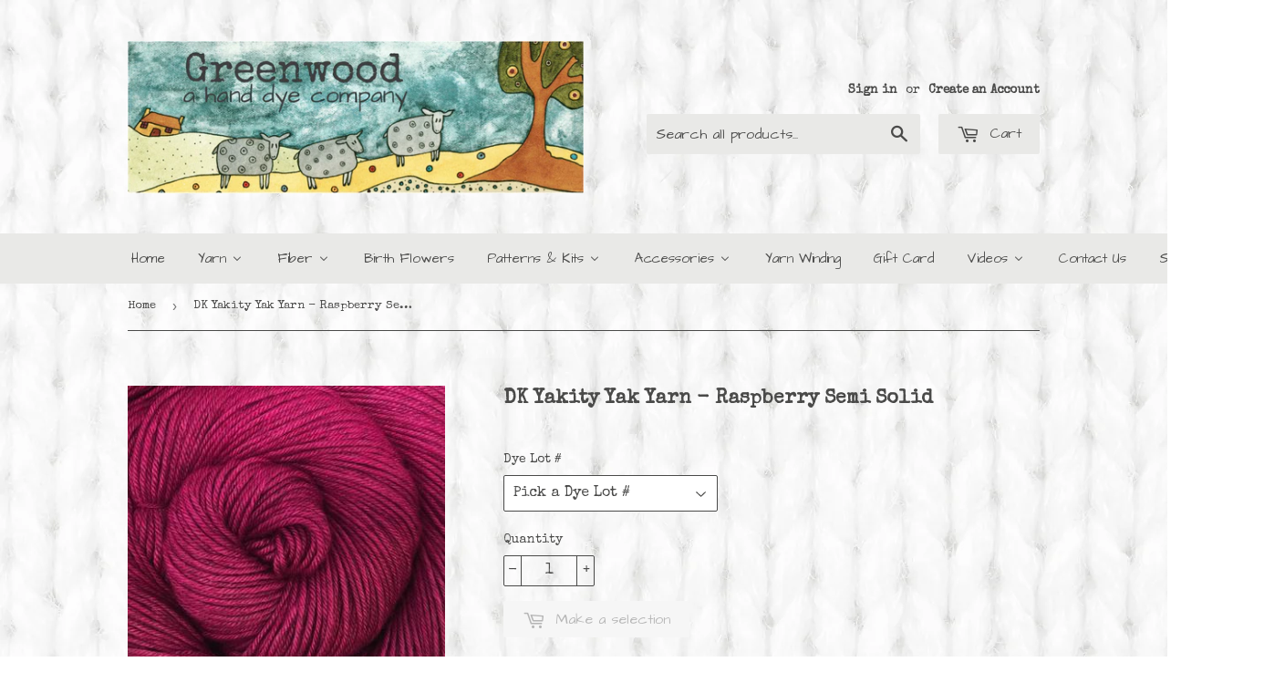

--- FILE ---
content_type: text/html; charset=utf-8
request_url: https://greenwoodfiberworks.com/products/dk-yakity-yak-yarn-raspberry-semi-solid
body_size: 38742
content:
<!doctype html>
<!--[if lt IE 7]><html class="no-js lt-ie9 lt-ie8 lt-ie7" lang="en"> <![endif]-->
<!--[if IE 7]><html class="no-js lt-ie9 lt-ie8" lang="en"> <![endif]-->
<!--[if IE 8]><html class="no-js lt-ie9" lang="en"> <![endif]-->
<!--[if IE 9 ]><html class="ie9 no-js"> <![endif]-->
<!--[if (gt IE 9)|!(IE)]><!--> <html class="no-touch no-js"> <!--<![endif]-->
<head> 
	<script src='https://cdn.shopify.com/s/files/1/0411/8639/4277/t/11/assets/spotlight.js'></script>

    <link href='https://cdn.shopify.com/s/files/1/0411/8639/4277/t/11/assets/ymq-option.css' rel='stylesheet'> 

	<link href='https://option.ymq.cool/option/bottom.css' rel='stylesheet'> 

	<style id="ymq-jsstyle"></style> 

	<script> 
		window.best_option = window.best_option || {}; 

		best_option.shop = `greenwood-fiberworks.myshopify.com`; 

		best_option.page = `product`; 

		best_option.ymq_option_branding = {}; 
		  
			best_option.ymq_option_branding = {"button":{"--button-background-checked-color":"#000000","--button-background-color":"#FFFFFF","--button-background-disabled-color":"#FFFFFF","--button-border-checked-color":"#000000","--button-border-color":"#000000","--button-border-disabled-color":"#000000","--button-font-checked-color":"#FFFFFF","--button-font-disabled-color":"#cccccc","--button-font-color":"#000000","--button-border-radius":"0","--button-font-size":"14","--button-line-height":"20","--button-margin-l-r":"4","--button-margin-u-d":"4","--button-padding-l-r":"16","--button-padding-u-d":"8"},"radio":{"--radio-border-color":"#BBC1E1","--radio-border-checked-color":"#BBC1E1","--radio-border-disabled-color":"#BBC1E1","--radio-border-hover-color":"#BBC1E1","--radio-background-color":"#FFFFFF","--radio-background-checked-color":"#275EFE","--radio-background-disabled-color":"#E1E6F9","--radio-background-hover-color":"#FFFFFF","--radio-inner-color":"#E1E6F9","--radio-inner-checked-color":"#FFFFFF","--radio-inner-disabled-color":"#FFFFFF"},"input":{"--input-background-checked-color":"#FFFFFF","--input-background-color":"#FFFFFF","--input-border-checked-color":"#000000","--input-border-color":"#000000","--input-font-checked-color":"#000000","--input-font-color":"#000000","--input-border-radius":"0","--input-font-size":"14","--input-padding-l-r":"16","--input-padding-u-d":"9","--input-width":"100","--input-max-width":"400"},"select":{"--select-border-color":"#000000","--select-border-checked-color":"#000000","--select-background-color":"#FFFFFF","--select-background-checked-color":"#FFFFFF","--select-font-color":"#000000","--select-font-checked-color":"#000000","--select-option-background-color":"#FFFFFF","--select-option-background-checked-color":"#F5F9FF","--select-option-background-disabled-color":"#FFFFFF","--select-option-font-color":"#000000","--select-option-font-checked-color":"#000000","--select-option-font-disabled-color":"#CCCCCC","--select-padding-u-d":"9","--select-padding-l-r":"16","--select-option-padding-u-d":"9","--select-option-padding-l-r":"16","--select-width":"100","--select-max-width":"400","--select-font-size":"14","--select-border-radius":"0"},"multiple":{"--multiple-background-color":"#F5F9FF","--multiple-font-color":"#000000","--multiple-padding-u-d":"2","--multiple-padding-l-r":"8","--multiple-font-size":"12","--multiple-border-radius":"0"},"img":{"--img-border-color":"#E1E1E1","--img-border-checked-color":"#000000","--img-border-disabled-color":"#000000","--img-width":"50","--img-height":"50","--img-margin-u-d":"2","--img-margin-l-r":"2","--img-border-radius":"4"},"upload":{"--upload-background-color":"#409EFF","--upload-font-color":"#FFFFFF","--upload-border-color":"#409EFF","--upload-padding-u-d":"12","--upload-padding-l-r":"20","--upload-font-size":"12","--upload-border-radius":"4"},"cart":{"--cart-border-color":"#000000","--buy-border-color":"#000000","--cart-border-hover-color":"#000000","--buy-border-hover-color":"#000000","--cart-background-color":"#000000","--buy-background-color":"#000000","--cart-background-hover-color":"#000000","--buy-background-hover-color":"#000000","--cart-font-color":"#FFFFFF","--buy-font-color":"#FFFFFF","--cart-font-hover-color":"#FFFFFF","--buy-font-hover-color":"#FFFFFF","--cart-padding-u-d":"12","--cart-padding-l-r":"16","--buy-padding-u-d":"12","--buy-padding-l-r":"16","--cart-margin-u-d":"4","--cart-margin-l-r":"0","--buy-margin-u-d":"4","--buy-margin-l-r":"0","--cart-width":"100","--cart-max-width":"800","--buy-width":"100","--buy-max-width":"800","--cart-font-size":"14","--cart-border-radius":"0","--buy-font-size":"14","--buy-border-radius":"0"},"quantity":{"--quantity-border-color":"#A6A3A3","--quantity-font-color":"#000000","--quantity-background-color":"#FFFFFF","--quantity-width":"150","--quantity-height":"40","--quantity-font-size":"14","--quantity-border-radius":"0"},"global":{"--global-title-color":"#000000","--global-help-color":"#000000","--global-error-color":"#DC3545","--global-title-font-size":"14","--global-help-font-size":"12","--global-error-font-size":"12","--global-margin-top":"0","--global-margin-bottom":"20","--global-margin-left":"0","--global-margin-right":"0","--global-title-margin-top":"0","--global-title-margin-bottom":"5","--global-title-margin-left":"0","--global-title-margin-right":"0","--global-help-margin-top":"5","--global-help-margin-bottom":"0","--global-help-margin-left":"0","--global-help-margin-right":"0","--global-error-margin-top":"5","--global-error-margin-bottom":"0","--global-error-margin-left":"0","--global-error-margin-right":"0"},"discount":{"--new-discount-normal-color":"#1878B9","--new-discount-error-color":"#E22120","--new-discount-layout":"flex-end"},"lan":{"require":"This is a required field.","email":"Please enter a valid email address.","phone":"Please enter the correct phone.","number":"Please enter an number.","integer":"Please enter an integer.","min_char":"Please enter no less than %s characters.","max_char":"Please enter no more than %s characters.","max_s":"Please choose less than %s options.","min_s":"Please choose more than %s options.","total_s":"Please choose %s options.","min":"Please enter no less than %s.","max":"Please enter no more than %s.","currency":"USD","sold_out":"sold out","please_choose":"Please choose","add_to_cart":"ADD TO CART","buy_it_now":"BUY IT NOW","add_price_text":"Selection will add %s to the price","discount_code":"Discount code","application":"Apply","discount_error1":"Enter a valid discount code","discount_error2":"discount code isn't valid for the items in your cart"},"price":{"--price-border-color":"#000000","--price-background-color":"#FFFFFF","--price-font-color":"#000000","--price-price-font-color":"#03de90","--price-padding-u-d":"9","--price-padding-l-r":"16","--price-width":"100","--price-max-width":"400","--price-font-size":"14","--price-border-radius":"0"},"extra":{"is_show":"0","plan":"1","quantity-box":"0","price-value":"3,4,15,6,16,7","variant-original-margin-bottom":"15","strong-dorp-down":0,"radio-unchecked":1,"img-option-bigger":1,"add-button-reload":1,"buy-now-new":1,"open-theme-buy-now":1,"open-theme-ajax-cart":1,"free_plan":0,"timestamp":1654090738,"new":2}}; 
		 

		best_option.ymq_option_settings = {}; 
		
	        
		best_option.product = {"id":4743970127974,"title":"DK Yakity Yak Yarn - Raspberry Semi Solid","handle":"dk-yakity-yak-yarn-raspberry-semi-solid","description":"\u003cp\u003e\u003ca href=\"https:\/\/greenwoodfiberworks.com\/products\/yarn-winding?_pos=1\u0026amp;_sid=fd505fbcb\u0026amp;_ss=r\u0026amp;variant=39651688349798\" title=\"Yarn Winding Service for Regular-Sized Skeins\" target=\"_blank\"\u003e\u003cimg alt=\"Yarn Winding Service for Regular Skeins\" src=\"https:\/\/cdn.shopify.com\/s\/files\/1\/2632\/9046\/files\/Cakes_of_Yarn_100x100.jpg?v=1653065787\" style=\"margin-right: 10px; float: left;\" data-mce-fragment=\"1\"\u003e\u003c\/a\u003e\u003c\/p\u003e\n\u003cp\u003e\u003ca href=\"https:\/\/greenwoodfiberworks.com\/products\/yarn-winding?_pos=1\u0026amp;_sid=fd505fbcb\u0026amp;_ss=r\u0026amp;variant=39651688349798\" title=\"Yarn Winding Service for Regular-Sized Skeins\" target=\"_blank\"\u003e\u003cspan data-mce-fragment=\"1\"\u003eYarn comes in skeins.  Please \u003c\/span\u003e\u003cspan data-mce-fragment=\"1\"\u003eclick here\u003c\/span\u003e\u003cspan data-mce-fragment=\"1\"\u003e to have your yarn wound into a center-pull ball for $3\/skein.\u003c\/span\u003e \u003c\/a\u003e\u003c\/p\u003e\n\u003cp\u003e \u003c\/p\u003e\n\u003cp\u003e \u003c\/p\u003e\n\u003ch3 style=\"text-align: center;\"\u003eDK Weight Yarn\u003c\/h3\u003e\n\u003ch3 style=\"text-align: center;\"\u003eRaspberry Colorway\u003c\/h3\u003e\n\u003ch3 style=\"text-align: center;\"\u003eSemi-Solid Dyed\u003c\/h3\u003e\n\u003ch3 style=\"text-align: center;\"\u003e100 grams     232 Yards    4-Ply\u003cbr\u003e\n\u003c\/h3\u003e\n\u003ch3 style=\"text-align: center;\"\u003e65% Superwash Merino Wool     20% Yak     15% Silk\u003c\/h3\u003e\n\u003cp\u003e \u003c\/p\u003e\n\u003cp\u003eDK Yakity Yak is such a soft, smooth, round yarn that it is a personal favorite.  We've made shawls, sweaters, hats, and even socks with this yarn.  It works up quickly because of the DK weight.  The color is rich and deep with a silvery undertone.  It also has great stitch definition and shows off textured knits well.  We've used this yarn in many of our \u003cspan style=\"color: #b3b3b3;\"\u003e\u003ca href=\"https:\/\/greenwoodfiberworks.com\/collections\/kits-made-with-dk-yakity-yak-yarn\" title=\"DK Yakity Yak Yarn Kits\" style=\"color: #b3b3b3;\" target=\"_blank\"\u003ekits\u003c\/a\u003e\u003c\/span\u003e and our customers love it.  It could possibly be the world's most perfect yarn!\u003cbr\u003e\u003c\/p\u003e\n\u003cp\u003eOur semi-solid colors are kettle-dyed in small batches.  This hand-dye process creates a yarn with a slight color variation throughout the skein which gives great visual interest to your project.\u003c\/p\u003e\n\u003cp\u003eWe recommend hand washing in warm water and laying flat to dry to ensure the best care for your project.\u003c\/p\u003e\n\u003cp\u003eIf you need a larger amount of Raspberry or any of our colorways, please \u003cspan style=\"color: #00aaff;\"\u003e\u003ca href=\"https:\/\/greenwoodfiberworks.com\/pages\/contact-us\" title=\"contact form\" target=\"_blank\"\u003e\u003cspan style=\"color: #b3b3b3;\"\u003e\u003cspan style=\"color: #b3b3b3;\"\u003econtact\u003c\/span\u003e\u003c\/span\u003e\u003c\/a\u003e \u003cspan style=\"color: #000000;\"\u003eus\u003c\/span\u003e\u003c\/span\u003e.  We would be happy to dye some up for you.\u003c\/p\u003e","published_at":"2020-05-05T13:59:13-06:00","created_at":"2020-04-15T14:12:25-06:00","vendor":"Greenwood Fiberworks","type":"Yarn","tags":["DK Weight","DK Yakity Yak","Semi-Solid"],"price":3700,"price_min":3700,"price_max":3700,"available":true,"price_varies":false,"compare_at_price":null,"compare_at_price_min":0,"compare_at_price_max":0,"compare_at_price_varies":false,"variants":[{"id":31701506097254,"title":"190902","option1":"190902","option2":null,"option3":null,"sku":"dkraspss3362-1","requires_shipping":true,"taxable":true,"featured_image":null,"available":false,"name":"DK Yakity Yak Yarn - Raspberry Semi Solid - 190902","public_title":"190902","options":["190902"],"price":3700,"weight":150,"compare_at_price":null,"inventory_management":"shopify","barcode":"65119720","requires_selling_plan":false,"selling_plan_allocations":[]},{"id":31701506130022,"title":"190903","option1":"190903","option2":null,"option3":null,"sku":"dkraspss3362-2","requires_shipping":true,"taxable":true,"featured_image":null,"available":false,"name":"DK Yakity Yak Yarn - Raspberry Semi Solid - 190903","public_title":"190903","options":["190903"],"price":3700,"weight":150,"compare_at_price":null,"inventory_management":"shopify","barcode":"336290903","requires_selling_plan":false,"selling_plan_allocations":[]},{"id":39654746751078,"title":"2520","option1":"2520","option2":null,"option3":null,"sku":"dkraspss3362-3","requires_shipping":true,"taxable":true,"featured_image":null,"available":false,"name":"DK Yakity Yak Yarn - Raspberry Semi Solid - 2520","public_title":"2520","options":["2520"],"price":3700,"weight":150,"compare_at_price":null,"inventory_management":"shopify","barcode":"33622520","requires_selling_plan":false,"selling_plan_allocations":[]},{"id":40049170284646,"title":"3221","option1":"3221","option2":null,"option3":null,"sku":"dkraspss3362-4","requires_shipping":true,"taxable":true,"featured_image":null,"available":false,"name":"DK Yakity Yak Yarn - Raspberry Semi Solid - 3221","public_title":"3221","options":["3221"],"price":3700,"weight":150,"compare_at_price":null,"inventory_management":"shopify","barcode":"33623221","requires_selling_plan":false,"selling_plan_allocations":[]},{"id":40240199336038,"title":"3927","option1":"3927","option2":null,"option3":null,"sku":"dkraspss3362-5","requires_shipping":true,"taxable":true,"featured_image":null,"available":false,"name":"DK Yakity Yak Yarn - Raspberry Semi Solid - 3927","public_title":"3927","options":["3927"],"price":3700,"weight":150,"compare_at_price":null,"inventory_management":"shopify","barcode":"33623927","requires_selling_plan":false,"selling_plan_allocations":[]},{"id":40325112168550,"title":"3016","option1":"3016","option2":null,"option3":null,"sku":"dkraspss3362-6","requires_shipping":true,"taxable":true,"featured_image":null,"available":true,"name":"DK Yakity Yak Yarn - Raspberry Semi Solid - 3016","public_title":"3016","options":["3016"],"price":3700,"weight":150,"compare_at_price":null,"inventory_management":"shopify","barcode":"33623016","requires_selling_plan":false,"selling_plan_allocations":[]},{"id":42473424257126,"title":"5129","option1":"5129","option2":null,"option3":null,"sku":"dkraspss3362-7","requires_shipping":true,"taxable":true,"featured_image":null,"available":true,"name":"DK Yakity Yak Yarn - Raspberry Semi Solid - 5129","public_title":"5129","options":["5129"],"price":3700,"weight":150,"compare_at_price":null,"inventory_management":"shopify","barcode":"3362512900","requires_selling_plan":false,"selling_plan_allocations":[]}],"images":["\/\/greenwoodfiberworks.com\/cdn\/shop\/products\/Raspberry_2_resized_360x_59c7f36e-8163-49ca-ab1e-1ab9999320b1.jpg?v=1586986863"],"featured_image":"\/\/greenwoodfiberworks.com\/cdn\/shop\/products\/Raspberry_2_resized_360x_59c7f36e-8163-49ca-ab1e-1ab9999320b1.jpg?v=1586986863","options":["Dye Lot #"],"media":[{"alt":null,"id":6663293173862,"position":1,"preview_image":{"aspect_ratio":1.0,"height":360,"width":360,"src":"\/\/greenwoodfiberworks.com\/cdn\/shop\/products\/Raspberry_2_resized_360x_59c7f36e-8163-49ca-ab1e-1ab9999320b1.jpg?v=1586986863"},"aspect_ratio":1.0,"height":360,"media_type":"image","src":"\/\/greenwoodfiberworks.com\/cdn\/shop\/products\/Raspberry_2_resized_360x_59c7f36e-8163-49ca-ab1e-1ab9999320b1.jpg?v=1586986863","width":360}],"requires_selling_plan":false,"selling_plan_groups":[],"content":"\u003cp\u003e\u003ca href=\"https:\/\/greenwoodfiberworks.com\/products\/yarn-winding?_pos=1\u0026amp;_sid=fd505fbcb\u0026amp;_ss=r\u0026amp;variant=39651688349798\" title=\"Yarn Winding Service for Regular-Sized Skeins\" target=\"_blank\"\u003e\u003cimg alt=\"Yarn Winding Service for Regular Skeins\" src=\"https:\/\/cdn.shopify.com\/s\/files\/1\/2632\/9046\/files\/Cakes_of_Yarn_100x100.jpg?v=1653065787\" style=\"margin-right: 10px; float: left;\" data-mce-fragment=\"1\"\u003e\u003c\/a\u003e\u003c\/p\u003e\n\u003cp\u003e\u003ca href=\"https:\/\/greenwoodfiberworks.com\/products\/yarn-winding?_pos=1\u0026amp;_sid=fd505fbcb\u0026amp;_ss=r\u0026amp;variant=39651688349798\" title=\"Yarn Winding Service for Regular-Sized Skeins\" target=\"_blank\"\u003e\u003cspan data-mce-fragment=\"1\"\u003eYarn comes in skeins.  Please \u003c\/span\u003e\u003cspan data-mce-fragment=\"1\"\u003eclick here\u003c\/span\u003e\u003cspan data-mce-fragment=\"1\"\u003e to have your yarn wound into a center-pull ball for $3\/skein.\u003c\/span\u003e \u003c\/a\u003e\u003c\/p\u003e\n\u003cp\u003e \u003c\/p\u003e\n\u003cp\u003e \u003c\/p\u003e\n\u003ch3 style=\"text-align: center;\"\u003eDK Weight Yarn\u003c\/h3\u003e\n\u003ch3 style=\"text-align: center;\"\u003eRaspberry Colorway\u003c\/h3\u003e\n\u003ch3 style=\"text-align: center;\"\u003eSemi-Solid Dyed\u003c\/h3\u003e\n\u003ch3 style=\"text-align: center;\"\u003e100 grams     232 Yards    4-Ply\u003cbr\u003e\n\u003c\/h3\u003e\n\u003ch3 style=\"text-align: center;\"\u003e65% Superwash Merino Wool     20% Yak     15% Silk\u003c\/h3\u003e\n\u003cp\u003e \u003c\/p\u003e\n\u003cp\u003eDK Yakity Yak is such a soft, smooth, round yarn that it is a personal favorite.  We've made shawls, sweaters, hats, and even socks with this yarn.  It works up quickly because of the DK weight.  The color is rich and deep with a silvery undertone.  It also has great stitch definition and shows off textured knits well.  We've used this yarn in many of our \u003cspan style=\"color: #b3b3b3;\"\u003e\u003ca href=\"https:\/\/greenwoodfiberworks.com\/collections\/kits-made-with-dk-yakity-yak-yarn\" title=\"DK Yakity Yak Yarn Kits\" style=\"color: #b3b3b3;\" target=\"_blank\"\u003ekits\u003c\/a\u003e\u003c\/span\u003e and our customers love it.  It could possibly be the world's most perfect yarn!\u003cbr\u003e\u003c\/p\u003e\n\u003cp\u003eOur semi-solid colors are kettle-dyed in small batches.  This hand-dye process creates a yarn with a slight color variation throughout the skein which gives great visual interest to your project.\u003c\/p\u003e\n\u003cp\u003eWe recommend hand washing in warm water and laying flat to dry to ensure the best care for your project.\u003c\/p\u003e\n\u003cp\u003eIf you need a larger amount of Raspberry or any of our colorways, please \u003cspan style=\"color: #00aaff;\"\u003e\u003ca href=\"https:\/\/greenwoodfiberworks.com\/pages\/contact-us\" title=\"contact form\" target=\"_blank\"\u003e\u003cspan style=\"color: #b3b3b3;\"\u003e\u003cspan style=\"color: #b3b3b3;\"\u003econtact\u003c\/span\u003e\u003c\/span\u003e\u003c\/a\u003e \u003cspan style=\"color: #000000;\"\u003eus\u003c\/span\u003e\u003c\/span\u003e.  We would be happy to dye some up for you.\u003c\/p\u003e"}; 

		best_option.ymq_has_only_default_variant = true; 
		 
			best_option.ymq_has_only_default_variant = false; 
		 

		best_option.ymq_status = {}; 
		 

		best_option.ymq_variantjson = {}; 
		 

		best_option.ymq_option_data = {}; 
		
	        
	    best_option.ymq_variant_condition = {}; 
		

		best_option.ymq_option_condition = {}; 
		 

	    best_option.ymq_option_template = {};
		best_option.ymq_option_template_condition = {}; 
	    
	    
	    

        
            best_option.ymq_option_template_sort = false;
        

        
            best_option.ymq_option_template_sort_before = false;
        
        
        best_option.ymq_option_template_c_t = {};
  		best_option.ymq_option_template_condition_c_t = {};
        

        



	</script>

	<script src='https://options.ymq.cool/option/best-options.js'></script>
 

  <script>(function(H){H.className=H.className.replace(/\bno-js\b/,'js')})(document.documentElement)</script>
  <!-- Basic page needs ================================================== -->
  <meta charset="utf-8">
  <meta http-equiv="X-UA-Compatible" content="IE=edge,chrome=1">

  
  <link rel="shortcut icon" href="//greenwoodfiberworks.com/cdn/shop/files/favicon-GWF_32x32.png?v=1613190028" type="image/png" />
  

  <!-- Title and description ================================================== -->
  <title>
  DK Yakity Yak Yarn - Raspberry Semi Solid &ndash; Greenwood Fiberworks
  </title>


  
    <meta name="description" content="Yarn comes in skeins.  Please click here to have your yarn wound into a center-pull ball for $3/skein.      DK Weight Yarn Raspberry Colorway Semi-Solid Dyed 100 grams     232 Yards    4-Ply 65% Superwash Merino Wool     20% Yak     15% Silk   DK Yakity Yak is such a soft, smooth, round yarn that it is a personal favor">
  

  <!-- Product meta ================================================== -->
  <!-- /snippets/social-meta-tags.liquid -->




<meta property="og:site_name" content="Greenwood Fiberworks">
<meta property="og:url" content="https://greenwoodfiberworks.com/products/dk-yakity-yak-yarn-raspberry-semi-solid">
<meta property="og:title" content="DK Yakity Yak Yarn - Raspberry Semi Solid">
<meta property="og:type" content="product">
<meta property="og:description" content="Yarn comes in skeins.  Please click here to have your yarn wound into a center-pull ball for $3/skein.      DK Weight Yarn Raspberry Colorway Semi-Solid Dyed 100 grams     232 Yards    4-Ply 65% Superwash Merino Wool     20% Yak     15% Silk   DK Yakity Yak is such a soft, smooth, round yarn that it is a personal favor">

  <meta property="og:price:amount" content="37.00">
  <meta property="og:price:currency" content="USD">

<meta property="og:image" content="http://greenwoodfiberworks.com/cdn/shop/products/Raspberry_2_resized_360x_59c7f36e-8163-49ca-ab1e-1ab9999320b1_1200x1200.jpg?v=1586986863">
<meta property="og:image:secure_url" content="https://greenwoodfiberworks.com/cdn/shop/products/Raspberry_2_resized_360x_59c7f36e-8163-49ca-ab1e-1ab9999320b1_1200x1200.jpg?v=1586986863">


<meta name="twitter:card" content="summary_large_image">
<meta name="twitter:title" content="DK Yakity Yak Yarn - Raspberry Semi Solid">
<meta name="twitter:description" content="Yarn comes in skeins.  Please click here to have your yarn wound into a center-pull ball for $3/skein.      DK Weight Yarn Raspberry Colorway Semi-Solid Dyed 100 grams     232 Yards    4-Ply 65% Superwash Merino Wool     20% Yak     15% Silk   DK Yakity Yak is such a soft, smooth, round yarn that it is a personal favor">


  <!-- Helpers ================================================== -->
  <link rel="canonical" href="https://greenwoodfiberworks.com/products/dk-yakity-yak-yarn-raspberry-semi-solid">
  <meta name="viewport" content="width=device-width,initial-scale=1">

  <!-- CSS ================================================== -->
  <link href="//greenwoodfiberworks.com/cdn/shop/t/46/assets/theme.scss.css?v=115997970290896079801768754353" rel="stylesheet" type="text/css" media="all" />
  




  <!-- Header hook for plugins ================================================== -->
  
  
  <script>window.performance && window.performance.mark && window.performance.mark('shopify.content_for_header.start');</script><meta id="shopify-digital-wallet" name="shopify-digital-wallet" content="/26329046/digital_wallets/dialog">
<meta name="shopify-checkout-api-token" content="546dbeeabdfa02a4798e0164fd324ca5">
<meta id="in-context-paypal-metadata" data-shop-id="26329046" data-venmo-supported="false" data-environment="production" data-locale="en_US" data-paypal-v4="true" data-currency="USD">
<link rel="alternate" type="application/json+oembed" href="https://greenwoodfiberworks.com/products/dk-yakity-yak-yarn-raspberry-semi-solid.oembed">
<script async="async" src="/checkouts/internal/preloads.js?locale=en-US"></script>
<link rel="preconnect" href="https://shop.app" crossorigin="anonymous">
<script async="async" src="https://shop.app/checkouts/internal/preloads.js?locale=en-US&shop_id=26329046" crossorigin="anonymous"></script>
<script id="apple-pay-shop-capabilities" type="application/json">{"shopId":26329046,"countryCode":"US","currencyCode":"USD","merchantCapabilities":["supports3DS"],"merchantId":"gid:\/\/shopify\/Shop\/26329046","merchantName":"Greenwood Fiberworks","requiredBillingContactFields":["postalAddress","email"],"requiredShippingContactFields":["postalAddress","email"],"shippingType":"shipping","supportedNetworks":["visa","masterCard","amex","discover","elo","jcb"],"total":{"type":"pending","label":"Greenwood Fiberworks","amount":"1.00"},"shopifyPaymentsEnabled":true,"supportsSubscriptions":true}</script>
<script id="shopify-features" type="application/json">{"accessToken":"546dbeeabdfa02a4798e0164fd324ca5","betas":["rich-media-storefront-analytics"],"domain":"greenwoodfiberworks.com","predictiveSearch":true,"shopId":26329046,"locale":"en"}</script>
<script>var Shopify = Shopify || {};
Shopify.shop = "greenwood-fiberworks.myshopify.com";
Shopify.locale = "en";
Shopify.currency = {"active":"USD","rate":"1.0"};
Shopify.country = "US";
Shopify.theme = {"name":"May 2022 Supply","id":120916967526,"schema_name":"Supply","schema_version":"2.8.0","theme_store_id":679,"role":"main"};
Shopify.theme.handle = "null";
Shopify.theme.style = {"id":null,"handle":null};
Shopify.cdnHost = "greenwoodfiberworks.com/cdn";
Shopify.routes = Shopify.routes || {};
Shopify.routes.root = "/";</script>
<script type="module">!function(o){(o.Shopify=o.Shopify||{}).modules=!0}(window);</script>
<script>!function(o){function n(){var o=[];function n(){o.push(Array.prototype.slice.apply(arguments))}return n.q=o,n}var t=o.Shopify=o.Shopify||{};t.loadFeatures=n(),t.autoloadFeatures=n()}(window);</script>
<script>
  window.ShopifyPay = window.ShopifyPay || {};
  window.ShopifyPay.apiHost = "shop.app\/pay";
  window.ShopifyPay.redirectState = null;
</script>
<script id="shop-js-analytics" type="application/json">{"pageType":"product"}</script>
<script defer="defer" async type="module" src="//greenwoodfiberworks.com/cdn/shopifycloud/shop-js/modules/v2/client.init-shop-cart-sync_BT-GjEfc.en.esm.js"></script>
<script defer="defer" async type="module" src="//greenwoodfiberworks.com/cdn/shopifycloud/shop-js/modules/v2/chunk.common_D58fp_Oc.esm.js"></script>
<script defer="defer" async type="module" src="//greenwoodfiberworks.com/cdn/shopifycloud/shop-js/modules/v2/chunk.modal_xMitdFEc.esm.js"></script>
<script type="module">
  await import("//greenwoodfiberworks.com/cdn/shopifycloud/shop-js/modules/v2/client.init-shop-cart-sync_BT-GjEfc.en.esm.js");
await import("//greenwoodfiberworks.com/cdn/shopifycloud/shop-js/modules/v2/chunk.common_D58fp_Oc.esm.js");
await import("//greenwoodfiberworks.com/cdn/shopifycloud/shop-js/modules/v2/chunk.modal_xMitdFEc.esm.js");

  window.Shopify.SignInWithShop?.initShopCartSync?.({"fedCMEnabled":true,"windoidEnabled":true});

</script>
<script>
  window.Shopify = window.Shopify || {};
  if (!window.Shopify.featureAssets) window.Shopify.featureAssets = {};
  window.Shopify.featureAssets['shop-js'] = {"shop-cart-sync":["modules/v2/client.shop-cart-sync_DZOKe7Ll.en.esm.js","modules/v2/chunk.common_D58fp_Oc.esm.js","modules/v2/chunk.modal_xMitdFEc.esm.js"],"init-fed-cm":["modules/v2/client.init-fed-cm_B6oLuCjv.en.esm.js","modules/v2/chunk.common_D58fp_Oc.esm.js","modules/v2/chunk.modal_xMitdFEc.esm.js"],"shop-cash-offers":["modules/v2/client.shop-cash-offers_D2sdYoxE.en.esm.js","modules/v2/chunk.common_D58fp_Oc.esm.js","modules/v2/chunk.modal_xMitdFEc.esm.js"],"shop-login-button":["modules/v2/client.shop-login-button_QeVjl5Y3.en.esm.js","modules/v2/chunk.common_D58fp_Oc.esm.js","modules/v2/chunk.modal_xMitdFEc.esm.js"],"pay-button":["modules/v2/client.pay-button_DXTOsIq6.en.esm.js","modules/v2/chunk.common_D58fp_Oc.esm.js","modules/v2/chunk.modal_xMitdFEc.esm.js"],"shop-button":["modules/v2/client.shop-button_DQZHx9pm.en.esm.js","modules/v2/chunk.common_D58fp_Oc.esm.js","modules/v2/chunk.modal_xMitdFEc.esm.js"],"avatar":["modules/v2/client.avatar_BTnouDA3.en.esm.js"],"init-windoid":["modules/v2/client.init-windoid_CR1B-cfM.en.esm.js","modules/v2/chunk.common_D58fp_Oc.esm.js","modules/v2/chunk.modal_xMitdFEc.esm.js"],"init-shop-for-new-customer-accounts":["modules/v2/client.init-shop-for-new-customer-accounts_C_vY_xzh.en.esm.js","modules/v2/client.shop-login-button_QeVjl5Y3.en.esm.js","modules/v2/chunk.common_D58fp_Oc.esm.js","modules/v2/chunk.modal_xMitdFEc.esm.js"],"init-shop-email-lookup-coordinator":["modules/v2/client.init-shop-email-lookup-coordinator_BI7n9ZSv.en.esm.js","modules/v2/chunk.common_D58fp_Oc.esm.js","modules/v2/chunk.modal_xMitdFEc.esm.js"],"init-shop-cart-sync":["modules/v2/client.init-shop-cart-sync_BT-GjEfc.en.esm.js","modules/v2/chunk.common_D58fp_Oc.esm.js","modules/v2/chunk.modal_xMitdFEc.esm.js"],"shop-toast-manager":["modules/v2/client.shop-toast-manager_DiYdP3xc.en.esm.js","modules/v2/chunk.common_D58fp_Oc.esm.js","modules/v2/chunk.modal_xMitdFEc.esm.js"],"init-customer-accounts":["modules/v2/client.init-customer-accounts_D9ZNqS-Q.en.esm.js","modules/v2/client.shop-login-button_QeVjl5Y3.en.esm.js","modules/v2/chunk.common_D58fp_Oc.esm.js","modules/v2/chunk.modal_xMitdFEc.esm.js"],"init-customer-accounts-sign-up":["modules/v2/client.init-customer-accounts-sign-up_iGw4briv.en.esm.js","modules/v2/client.shop-login-button_QeVjl5Y3.en.esm.js","modules/v2/chunk.common_D58fp_Oc.esm.js","modules/v2/chunk.modal_xMitdFEc.esm.js"],"shop-follow-button":["modules/v2/client.shop-follow-button_CqMgW2wH.en.esm.js","modules/v2/chunk.common_D58fp_Oc.esm.js","modules/v2/chunk.modal_xMitdFEc.esm.js"],"checkout-modal":["modules/v2/client.checkout-modal_xHeaAweL.en.esm.js","modules/v2/chunk.common_D58fp_Oc.esm.js","modules/v2/chunk.modal_xMitdFEc.esm.js"],"shop-login":["modules/v2/client.shop-login_D91U-Q7h.en.esm.js","modules/v2/chunk.common_D58fp_Oc.esm.js","modules/v2/chunk.modal_xMitdFEc.esm.js"],"lead-capture":["modules/v2/client.lead-capture_BJmE1dJe.en.esm.js","modules/v2/chunk.common_D58fp_Oc.esm.js","modules/v2/chunk.modal_xMitdFEc.esm.js"],"payment-terms":["modules/v2/client.payment-terms_Ci9AEqFq.en.esm.js","modules/v2/chunk.common_D58fp_Oc.esm.js","modules/v2/chunk.modal_xMitdFEc.esm.js"]};
</script>
<script>(function() {
  var isLoaded = false;
  function asyncLoad() {
    if (isLoaded) return;
    isLoaded = true;
    var urls = ["https:\/\/chimpstatic.com\/mcjs-connected\/js\/users\/6b34b04ee6517a2455664d550\/ba88312cde0e28cdb4a928663.js?shop=greenwood-fiberworks.myshopify.com","https:\/\/plugin.brevo.com\/integrations\/api\/automation\/script?user_connection_id=62389b236f5fae5a340f9f84\u0026ma-key=tjvn55qwcnyx7oc6lj63tdv4\u0026shop=greenwood-fiberworks.myshopify.com","https:\/\/plugin.brevo.com\/integrations\/api\/sy\/cart_tracking\/script?user_connection_id=62389b236f5fae5a340f9f84\u0026ma-key=tjvn55qwcnyx7oc6lj63tdv4\u0026shop=greenwood-fiberworks.myshopify.com","https:\/\/cdn.hextom.com\/js\/freeshippingbar.js?shop=greenwood-fiberworks.myshopify.com"];
    for (var i = 0; i < urls.length; i++) {
      var s = document.createElement('script');
      s.type = 'text/javascript';
      s.async = true;
      s.src = urls[i];
      var x = document.getElementsByTagName('script')[0];
      x.parentNode.insertBefore(s, x);
    }
  };
  if(window.attachEvent) {
    window.attachEvent('onload', asyncLoad);
  } else {
    window.addEventListener('load', asyncLoad, false);
  }
})();</script>
<script id="__st">var __st={"a":26329046,"offset":-25200,"reqid":"26f0da36-3add-47ef-a562-58ce26da6661-1769142660","pageurl":"greenwoodfiberworks.com\/products\/dk-yakity-yak-yarn-raspberry-semi-solid","u":"b66e261dd6d5","p":"product","rtyp":"product","rid":4743970127974};</script>
<script>window.ShopifyPaypalV4VisibilityTracking = true;</script>
<script id="captcha-bootstrap">!function(){'use strict';const t='contact',e='account',n='new_comment',o=[[t,t],['blogs',n],['comments',n],[t,'customer']],c=[[e,'customer_login'],[e,'guest_login'],[e,'recover_customer_password'],[e,'create_customer']],r=t=>t.map((([t,e])=>`form[action*='/${t}']:not([data-nocaptcha='true']) input[name='form_type'][value='${e}']`)).join(','),a=t=>()=>t?[...document.querySelectorAll(t)].map((t=>t.form)):[];function s(){const t=[...o],e=r(t);return a(e)}const i='password',u='form_key',d=['recaptcha-v3-token','g-recaptcha-response','h-captcha-response',i],f=()=>{try{return window.sessionStorage}catch{return}},m='__shopify_v',_=t=>t.elements[u];function p(t,e,n=!1){try{const o=window.sessionStorage,c=JSON.parse(o.getItem(e)),{data:r}=function(t){const{data:e,action:n}=t;return t[m]||n?{data:e,action:n}:{data:t,action:n}}(c);for(const[e,n]of Object.entries(r))t.elements[e]&&(t.elements[e].value=n);n&&o.removeItem(e)}catch(o){console.error('form repopulation failed',{error:o})}}const l='form_type',E='cptcha';function T(t){t.dataset[E]=!0}const w=window,h=w.document,L='Shopify',v='ce_forms',y='captcha';let A=!1;((t,e)=>{const n=(g='f06e6c50-85a8-45c8-87d0-21a2b65856fe',I='https://cdn.shopify.com/shopifycloud/storefront-forms-hcaptcha/ce_storefront_forms_captcha_hcaptcha.v1.5.2.iife.js',D={infoText:'Protected by hCaptcha',privacyText:'Privacy',termsText:'Terms'},(t,e,n)=>{const o=w[L][v],c=o.bindForm;if(c)return c(t,g,e,D).then(n);var r;o.q.push([[t,g,e,D],n]),r=I,A||(h.body.append(Object.assign(h.createElement('script'),{id:'captcha-provider',async:!0,src:r})),A=!0)});var g,I,D;w[L]=w[L]||{},w[L][v]=w[L][v]||{},w[L][v].q=[],w[L][y]=w[L][y]||{},w[L][y].protect=function(t,e){n(t,void 0,e),T(t)},Object.freeze(w[L][y]),function(t,e,n,w,h,L){const[v,y,A,g]=function(t,e,n){const i=e?o:[],u=t?c:[],d=[...i,...u],f=r(d),m=r(i),_=r(d.filter((([t,e])=>n.includes(e))));return[a(f),a(m),a(_),s()]}(w,h,L),I=t=>{const e=t.target;return e instanceof HTMLFormElement?e:e&&e.form},D=t=>v().includes(t);t.addEventListener('submit',(t=>{const e=I(t);if(!e)return;const n=D(e)&&!e.dataset.hcaptchaBound&&!e.dataset.recaptchaBound,o=_(e),c=g().includes(e)&&(!o||!o.value);(n||c)&&t.preventDefault(),c&&!n&&(function(t){try{if(!f())return;!function(t){const e=f();if(!e)return;const n=_(t);if(!n)return;const o=n.value;o&&e.removeItem(o)}(t);const e=Array.from(Array(32),(()=>Math.random().toString(36)[2])).join('');!function(t,e){_(t)||t.append(Object.assign(document.createElement('input'),{type:'hidden',name:u})),t.elements[u].value=e}(t,e),function(t,e){const n=f();if(!n)return;const o=[...t.querySelectorAll(`input[type='${i}']`)].map((({name:t})=>t)),c=[...d,...o],r={};for(const[a,s]of new FormData(t).entries())c.includes(a)||(r[a]=s);n.setItem(e,JSON.stringify({[m]:1,action:t.action,data:r}))}(t,e)}catch(e){console.error('failed to persist form',e)}}(e),e.submit())}));const S=(t,e)=>{t&&!t.dataset[E]&&(n(t,e.some((e=>e===t))),T(t))};for(const o of['focusin','change'])t.addEventListener(o,(t=>{const e=I(t);D(e)&&S(e,y())}));const B=e.get('form_key'),M=e.get(l),P=B&&M;t.addEventListener('DOMContentLoaded',(()=>{const t=y();if(P)for(const e of t)e.elements[l].value===M&&p(e,B);[...new Set([...A(),...v().filter((t=>'true'===t.dataset.shopifyCaptcha))])].forEach((e=>S(e,t)))}))}(h,new URLSearchParams(w.location.search),n,t,e,['guest_login'])})(!0,!0)}();</script>
<script integrity="sha256-4kQ18oKyAcykRKYeNunJcIwy7WH5gtpwJnB7kiuLZ1E=" data-source-attribution="shopify.loadfeatures" defer="defer" src="//greenwoodfiberworks.com/cdn/shopifycloud/storefront/assets/storefront/load_feature-a0a9edcb.js" crossorigin="anonymous"></script>
<script crossorigin="anonymous" defer="defer" src="//greenwoodfiberworks.com/cdn/shopifycloud/storefront/assets/shopify_pay/storefront-65b4c6d7.js?v=20250812"></script>
<script data-source-attribution="shopify.dynamic_checkout.dynamic.init">var Shopify=Shopify||{};Shopify.PaymentButton=Shopify.PaymentButton||{isStorefrontPortableWallets:!0,init:function(){window.Shopify.PaymentButton.init=function(){};var t=document.createElement("script");t.src="https://greenwoodfiberworks.com/cdn/shopifycloud/portable-wallets/latest/portable-wallets.en.js",t.type="module",document.head.appendChild(t)}};
</script>
<script data-source-attribution="shopify.dynamic_checkout.buyer_consent">
  function portableWalletsHideBuyerConsent(e){var t=document.getElementById("shopify-buyer-consent"),n=document.getElementById("shopify-subscription-policy-button");t&&n&&(t.classList.add("hidden"),t.setAttribute("aria-hidden","true"),n.removeEventListener("click",e))}function portableWalletsShowBuyerConsent(e){var t=document.getElementById("shopify-buyer-consent"),n=document.getElementById("shopify-subscription-policy-button");t&&n&&(t.classList.remove("hidden"),t.removeAttribute("aria-hidden"),n.addEventListener("click",e))}window.Shopify?.PaymentButton&&(window.Shopify.PaymentButton.hideBuyerConsent=portableWalletsHideBuyerConsent,window.Shopify.PaymentButton.showBuyerConsent=portableWalletsShowBuyerConsent);
</script>
<script data-source-attribution="shopify.dynamic_checkout.cart.bootstrap">document.addEventListener("DOMContentLoaded",(function(){function t(){return document.querySelector("shopify-accelerated-checkout-cart, shopify-accelerated-checkout")}if(t())Shopify.PaymentButton.init();else{new MutationObserver((function(e,n){t()&&(Shopify.PaymentButton.init(),n.disconnect())})).observe(document.body,{childList:!0,subtree:!0})}}));
</script>
<script id='scb4127' type='text/javascript' async='' src='https://greenwoodfiberworks.com/cdn/shopifycloud/privacy-banner/storefront-banner.js'></script><link id="shopify-accelerated-checkout-styles" rel="stylesheet" media="screen" href="https://greenwoodfiberworks.com/cdn/shopifycloud/portable-wallets/latest/accelerated-checkout-backwards-compat.css" crossorigin="anonymous">
<style id="shopify-accelerated-checkout-cart">
        #shopify-buyer-consent {
  margin-top: 1em;
  display: inline-block;
  width: 100%;
}

#shopify-buyer-consent.hidden {
  display: none;
}

#shopify-subscription-policy-button {
  background: none;
  border: none;
  padding: 0;
  text-decoration: underline;
  font-size: inherit;
  cursor: pointer;
}

#shopify-subscription-policy-button::before {
  box-shadow: none;
}

      </style>

<script>window.performance && window.performance.mark && window.performance.mark('shopify.content_for_header.end');</script>

  

<!--[if lt IE 9]>
<script src="//cdnjs.cloudflare.com/ajax/libs/html5shiv/3.7.2/html5shiv.min.js" type="text/javascript"></script>
<script src="//greenwoodfiberworks.com/cdn/shop/t/46/assets/respond.min.js?v=3088" type="text/javascript"></script>
<link href="//greenwoodfiberworks.com/cdn/shop/t/46/assets/respond-proxy.html" id="respond-proxy" rel="respond-proxy" />
<link href="//greenwoodfiberworks.com/search?q=4a648149bb3d2d97507d1f441c9fe6f1" id="respond-redirect" rel="respond-redirect" />
<script src="//greenwoodfiberworks.com/search?q=4a648149bb3d2d97507d1f441c9fe6f1" type="text/javascript"></script>
<![endif]-->
<!--[if (lte IE 9) ]><script src="//greenwoodfiberworks.com/cdn/shop/t/46/assets/match-media.min.js?v=3088" type="text/javascript"></script><![endif]-->


  
  

  <script src="//greenwoodfiberworks.com/cdn/shop/t/46/assets/jquery-2.2.3.min.js?v=58211863146907186831652986501" type="text/javascript"></script>

  <!--[if (gt IE 9)|!(IE)]><!--><script src="//greenwoodfiberworks.com/cdn/shop/t/46/assets/lazysizes.min.js?v=8147953233334221341652986503" async="async"></script><!--<![endif]-->
  <!--[if lte IE 9]><script src="//greenwoodfiberworks.com/cdn/shop/t/46/assets/lazysizes.min.js?v=8147953233334221341652986503"></script><![endif]-->

  <!--[if (gt IE 9)|!(IE)]><!--><script src="//greenwoodfiberworks.com/cdn/shop/t/46/assets/vendor.js?v=36052345436231778671652986508" defer="defer"></script><!--<![endif]-->
  <!--[if lte IE 9]><script src="//greenwoodfiberworks.com/cdn/shop/t/46/assets/vendor.js?v=36052345436231778671652986508"></script><![endif]-->

  <!--[if (gt IE 9)|!(IE)]><!--><script src="//greenwoodfiberworks.com/cdn/shop/t/46/assets/theme.js?v=59236463887866953981703122388" defer="defer"></script><!--<![endif]-->
  <!--[if lte IE 9]><script src="//greenwoodfiberworks.com/cdn/shop/t/46/assets/theme.js?v=59236463887866953981703122388"></script><![endif]-->


<link href="https://fonts.googleapis.com/css?family=Architects+Daughter|Special+Elite" rel="stylesheet">

<script>window.is_hulkpo_installed=true</script>
   
<!-- BEGIN app block: shopify://apps/buddha-mega-menu-navigation/blocks/megamenu/dbb4ce56-bf86-4830-9b3d-16efbef51c6f -->
<script>
        var productImageAndPrice = [],
            collectionImages = [],
            articleImages = [],
            mmLivIcons = false,
            mmFlipClock = false,
            mmFixesUseJquery = false,
            mmNumMMI = 11,
            mmSchemaTranslation = {},
            mmMenuStrings =  {"menuStrings":{"default":{"Home":"Home","Yarn":"Yarn","Lace Weight Yarn":"Lace Weight Yarn","Fine Fluff":"Fine Fluff","Semi-Solid":"Semi-Solid","Tonal":"Tonal","Variegated":"Variegated","Halo":"Halo","Fingering Weight Yarn":"Fingering Weight Yarn","Black Label Luxury Yarn":"Black Label Luxury Yarn","Cashmere Delight":"Cashmere Delight","Speckled":"Speckled","Indulgence":"Indulgence","Simply Sock":"Simply Sock","Chroma":"Chroma","Mini Skeins":"Mini Skeins","Sublime":"Sublime","Gradient Yarn Cakes":"Gradient Yarn Cakes","Yakity Yak Fingering":"Yakity Yak Fingering","Star Dust/Gold Dust":"Star Dust/Gold Dust","Zippy":"Zippy","DK Weight Yarn":"DK Weight Yarn","DK Yakity Yak":"DK Yakity Yak","SW Merino/Cashmere/Silk Yarn":"SW Merino/Cashmere/Silk Yarn","Dreamy DK":"Dreamy DK","Simply DK":"Simply DK","Fiber":"Fiber","Hand Dyed Roving":"Hand Dyed Roving","Bluefaced Leicester":"Bluefaced Leicester","Camel/Silk ":"Camel/Silk ","Glitter Roving":"Glitter Roving","Heathered BFL":"Heathered BFL","Merino":"Merino","Merino/Bamboo/Silk":"Merino/Bamboo/Silk","Merino/Camel/Silk":"Merino/Camel/Silk","Merino/Cashmere/Silk":"Merino/Cashmere/Silk","Merino/Tencel":"Merino/Tencel","Merino/Yak/Silk":"Merino/Yak/Silk","Organic Polwarth/Silk":"Organic Polwarth/Silk","Pearl Roving":"Pearl Roving","Polwarth":"Polwarth","Polwarth/Black Bamboo/Silk":"Polwarth/Black Bamboo/Silk","Rambouillet":"Rambouillet","Sock Roving":"Sock Roving","Targhee":"Targhee","Yak/Silk":"Yak/Silk","Luxury Fibers":"Luxury Fibers","Wool Blends":"Wool Blends","100% Wool ":"100% Wool ","Batts":"Batts","Bundles":"Bundles","Pigtails":"Pigtails","Undyed Fibers":"Undyed Fibers","Semi Solid Rovings":"Semi Solid Rovings","Birth Flowers":"Birth Flowers","Patterns & Kits":"Patterns & Kits","Patterns":"Patterns","Crochet Kits":"Crochet Kits","Knitting Kits":"Knitting Kits","Weaving Kits":"Weaving Kits","Accessories":"Accessories","Beautiful shawl pins and clasps to adorn your creations":"Beautiful shawl pins and clasps to adorn your creations","Jul Clasps & Shawl Pins":"Jul Clasps & Shawl Pins","Knitting Needles":"Knitting Needles","Yarn Winding":"Yarn Winding","Gift Card":"Gift Card","Videos":"Videos","How to Spin a Long Gradient Yarn from a Fiber Bundle":"How to Spin a Long Gradient Yarn from a Fiber Bundle","Tour of Virtual Fiber Festival Booth":"Tour of Virtual Fiber Festival Booth","Slip Stitch Knitting - Super Easy!":"Slip Stitch Knitting - Super Easy!","Spinning a Two-Ply  Gradient Yarn":"Spinning a Two-Ply  Gradient Yarn","Contact Us":"Contact Us","Saturday Sale":"Saturday Sale"}},"additional":{"default":{"Add to cart":"Add to cart","Sold out":"Sold out","JUST ADDED TO YOUR CART":"JUST ADDED TO YOUR CART","OUT OF STOCK":"OUT OF STOCK","View Cart":"View Cart"}}} ,
            mmShopLocale = "en",
            mmShopLocaleCollectionsRoute = "/collections",
            mmSchemaDesignJSON = [{"action":"menu-select","value":"main-menu"},{"action":"design","setting":"vertical_contact_left_alt_color","value":"#6e5550"},{"action":"design","setting":"vertical_contact_right_btn_bg_color","value":"#6e5550"},{"action":"design","setting":"vertical_addtocart_background_color","value":"#6e5550"},{"action":"design","setting":"vertical_background_color","value":"#9c766e"},{"action":"design","setting":"vertical_countdown_background_color","value":"#333333"},{"action":"design","setting":"vertical_countdown_color","value":"#ffffff"},{"action":"design","setting":"vertical_addtocart_text_color","value":"#ffffff"},{"action":"design","setting":"vertical_addtocart_enable","value":"true"},{"action":"design","setting":"vertical_contact_right_btn_text_color","value":"#ffffff"},{"action":"design","setting":"vertical_price_color","value":"#ffffff"},{"action":"design","setting":"vertical_link_hover_color","value":"#f3f3f3"},{"action":"design","setting":"vertical_text_color","value":"#ffffff"},{"action":"design","setting":"vertical_font_size","value":"13px"},{"action":"design","setting":"vertical_font_family","value":"Default"},{"action":"design","setting":"countdown_background_color","value":"#333333"},{"action":"design","setting":"countdown_color","value":"#ffffff"},{"action":"design","setting":"addtocart_background_hover_color","value":"#0da19a"},{"action":"design","setting":"addtocart_text_hover_color","value":"#ffffff"},{"action":"design","setting":"addtocart_background_color","value":"#ffffff"},{"action":"design","setting":"addtocart_text_color","value":"#333333"},{"action":"design","setting":"addtocart_enable","value":"true"},{"action":"design","setting":"contact_left_text_color","value":"#f1f1f0"},{"action":"design","setting":"contact_left_alt_color","value":"#aca4a5"},{"action":"design","setting":"contact_left_bg_color","value":"#213236"},{"action":"design","setting":"contact_right_btn_bg_color","value":"#213236"},{"action":"design","setting":"contact_right_btn_text_color","value":"#ffffff"},{"action":"design","setting":"price_color","value":"#0da19a"},{"action":"design","setting":"background_color","value":"#ffffff"},{"action":"design","setting":"background_hover_color","value":"#f9f9f9"},{"action":"design","setting":"link_hover_color","value":"#0da19a"},{"action":"design","setting":"text_color","value":"#222222"},{"action":"design","setting":"font_size","value":"13px"},{"action":"design","setting":"font_family","value":"Default"}],
            mmDomChangeSkipUl = ",.flex-direction-nav",
            buddhaMegaMenuShop = "greenwood-fiberworks.myshopify.com",
            mmWireframeCompression = "0",
            mmExtensionAssetUrl = "https://cdn.shopify.com/extensions/019abe06-4a3f-7763-88da-170e1b54169b/mega-menu-151/assets/";var bestSellersHTML = '';var newestProductsHTML = '';/* get link lists api */
        var linkLists={"main-menu" : {"title":"Main menu", "items":["/","/collections/hand-dyed-yarn","/collections/hand-dyed-roving-1","/collections/patterns-kits","/products/gift-card","/collections/zaftig-kal-yarn","/pages/about-greenwood-fiberworks","/pages/contact-us",]},"footer" : {"title":"Footer menu", "items":["/search","/pages/about-greenwood-fiberworks","/pages/contact-us",]},"hand-dyed-fibers" : {"title":"Hand Dyed Fibers", "items":["/collections/hand-dyed-bfl-wool-roving","/collections/camel-silk-roving","/collections/glitter-roving","/collections/heatheres-bfl-wool-roving","/collections/merino-wool-roving","/collections/merino-bamboo-silk-roving","/collections/merino-camel-silk-roving","/collections/merino-silk-cashmere-roving","/collections/merino-tencel-roving","/collections/merino-yak-silk-roving","/collections/polwarth-wool-roving","/collections/polwarth-black-bamboo-silk-roving","/collections/sock-roving","/collections/targhee-wool-roving","/collections/yak-silk-roving",]},"yakity-yak-fingering-weight-yarn" : {"title":"Yakity Yak Fingering Weight Yarn", "items":["/collections/yakity-yak-fingering-yarn-variegated","/collections/yakity-yak-fingering-yarn-tonal","/collections/yakity-yak-fingering-yarn-semi-solid",]},"fingering-weight-yarn" : {"title":"Fingering Weight Yarn", "items":["/pages/cashmere-delight-yarn","/pages/confetti-yarn","/pages/dust-yarn-sparkle","/pages/simply-sock-yarn","/pages/sublime-yarn","/pages/yakity-yak-fingering-weight-yarn",]},"sublime-yarn" : {"title":"Sublime Yarn", "items":["/collections/sublime-yarn-variegated","/collections/sublime-yarn-speckled","/collections/sublime-yarn-tonal","/collections/sublime-yarn-semi-solid",]},"cashmere-delight-yarn" : {"title":"Cashmere Delight Yarn", "items":["/collections/cashmere-delight-yarn-variegated","/collections/cashmere-delight-yarn-speckled","/collections/cashmere-delight-yarn-tonal","/collections/cashmere-delight-yarn-semi-solid",]},"simply-sock-yarn" : {"title":"Simply Sock Yarn", "items":["/collections/simply-sock-yarn-variegated","/collections/simply-sock-yarn-speckled","/collections/simply-sock-yarn-chroma","/collections/simply-sock-yarn-tonal","/collections/simply-sock-yarn-semi-solid","/collections/simply-sock-yarn-mini-skeins",]},"confetti-yarn" : {"title":"Confetti Yarn", "items":["/collections/confetti-yarn-semi-solid","/collections/confetti-yarn-variegated",]},"fine-fluff-yarn" : {"title":"Fine Fluff Yarn", "items":["/collections/fine-fluff-yarn-variegated",]},"lace-weight-yarn" : {"title":"Lace Weight Yarn", "items":["/pages/fine-fluff-yarn",]},"dust-yarn-sparkle" : {"title":"Dust Yarn (Sparkle)", "items":["/collections/dust-yarn-sparkle-variegated","/collections/dust-yarn-sparkle-semi-solid","/collections/dust-yarn-sparkle-speckled",]},"customer-account-main-menu" : {"title":"Customer account main menu", "items":["/","https://shopify.com/26329046/account/orders?locale=en&amp;region_country=US",]},};/*ENDPARSE*/

        

        /* set product prices *//* get the collection images *//* get the article images *//* customer fixes */
        var mmThemeFixesBeforeInit = function(){ mmHorizontalMenus = "#SiteNav"; mmVerticalMenus = "#MobileNav"; var timberInit = function(){ if(typeof timber != "undefined"){ timber.responsiveNav = function() {}; timber.alignMenu = function() {}; } }; var timberInit2 = function(){ setTimeout(timberInit, 400); }; window.addEventListener("resize", timberInit); document.addEventListener("DOMContentLoaded", timberInit); document.addEventListener("DOMContentLoaded", timberInit2); timberInit(); /** add to cart popup icon notify counter increase */ window.mmAddToCartPopupCallback = function(){ var cartIcon = document.querySelector(".cart-badge--desktop"); if (cartIcon) { cartIcon.innerHTML = parseInt(cartIcon.innerHTML) + 1; if (cartIcon.classList.contains("hidden-count")) { cartIcon.classList.remove("hidden-count"); } } cartIcon = document.querySelector("#mobileNavBar .cart-count"); if (cartIcon) { cartIcon.innerHTML = parseInt(cartIcon.innerHTML) + 1; if (cartIcon.classList.contains("hidden-count")) { cartIcon.classList.remove("hidden-count"); } } } }; var mmThemeFixesBefore = function(){ if(typeof timber != "undefined"){ timber.alignMenu = function () {}; } }; var mmThemeFixesAfter = function(){ verticalMenuMaxWidth = 768; /* user request 45984 */ mmAddStyle(" ul > li.buddha-menu-item { z-index: 10000 !important; } ul > li.buddha-menu-item:hover { z-index: 10001 !important; } ul > li.buddha-menu-item.mega-hover { z-index: 10001 !important; } #MobileNav .buddha-menu-item {display: block !important; } ", "themeScript"); }; 
        

        var mmWireframe = {"html" : "<li role=\"none\" class=\"buddha-menu-item\" itemId=\"Oek2b\"  ><a data-href=\"/\" href=\"/\" aria-label=\"Home\" data-no-instant=\"\" onclick=\"mmGoToPage(this, event); return false;\" role=\"menuitem\"  ><span class=\"mm-title\">Home</span></a></li><li role=\"none\" class=\"buddha-menu-item\" itemId=\"6hU0I\"  ><a data-href=\"/collections/hand-dyed-yarn\" href=\"/collections/hand-dyed-yarn\" aria-label=\"Yarn\" data-no-instant=\"\" onclick=\"mmGoToPage(this, event); return false;\" role=\"menuitem\"  ><i class=\"mm-icon static fa fa-none\" aria-hidden=\"true\"></i><span class=\"mm-title\">Yarn</span><i class=\"mm-arrow mm-angle-down\" aria-hidden=\"true\"></i><span class=\"toggle-menu-btn\" style=\"display:none;\" title=\"Toggle menu\" onclick=\"return toggleSubmenu(this)\"><span class=\"mm-arrow-icon\"><span class=\"bar-one\"></span><span class=\"bar-two\"></span></span></span></a><ul class=\"mm-submenu tree  small \" role=\"menu\"><li data-href=\"/collections/lace-weight-yarn\" href=\"/collections/lace-weight-yarn\" aria-label=\"Lace Weight Yarn\" data-no-instant=\"\" onclick=\"mmGoToPage(this, event); return false;\" role=\"menuitem\"  ><a data-href=\"/collections/lace-weight-yarn\" href=\"/collections/lace-weight-yarn\" aria-label=\"Lace Weight Yarn\" data-no-instant=\"\" onclick=\"mmGoToPage(this, event); return false;\" role=\"menuitem\"  ><span class=\"mm-title\">Lace Weight Yarn</span><i class=\"mm-arrow mm-angle-down\" aria-hidden=\"true\"></i><span class=\"toggle-menu-btn\" style=\"display:none;\" title=\"Toggle menu\" onclick=\"return toggleSubmenu(this)\"><span class=\"mm-arrow-icon\"><span class=\"bar-one\"></span><span class=\"bar-two\"></span></span></span></a><ul class=\"mm-submenu tree  small \" role=\"menu\"><li data-href=\"/collections/fine-fluff-yarn\" href=\"/collections/fine-fluff-yarn\" aria-label=\"Fine Fluff\" data-no-instant=\"\" onclick=\"mmGoToPage(this, event); return false;\" role=\"menuitem\"  ><a data-href=\"/collections/fine-fluff-yarn\" href=\"/collections/fine-fluff-yarn\" aria-label=\"Fine Fluff\" data-no-instant=\"\" onclick=\"mmGoToPage(this, event); return false;\" role=\"menuitem\"  ><span class=\"mm-title\">Fine Fluff</span><i class=\"mm-arrow mm-angle-down\" aria-hidden=\"true\"></i><span class=\"toggle-menu-btn\" style=\"display:none;\" title=\"Toggle menu\" onclick=\"return toggleSubmenu(this)\"><span class=\"mm-arrow-icon\"><span class=\"bar-one\"></span><span class=\"bar-two\"></span></span></span></a><ul class=\"mm-submenu tree  small mm-last-level\" role=\"menu\"><li data-href=\"/collections/fine-fluff-yarn-semi-solid\" href=\"/collections/fine-fluff-yarn-semi-solid\" aria-label=\"Semi-Solid\" data-no-instant=\"\" onclick=\"mmGoToPage(this, event); return false;\" role=\"menuitem\"  ><a data-href=\"/collections/fine-fluff-yarn-semi-solid\" href=\"/collections/fine-fluff-yarn-semi-solid\" aria-label=\"Semi-Solid\" data-no-instant=\"\" onclick=\"mmGoToPage(this, event); return false;\" role=\"menuitem\"  ><span class=\"mm-title\">Semi-Solid</span></a></li><li data-href=\"/collections/fine-fluff-yarn-tonal\" href=\"/collections/fine-fluff-yarn-tonal\" aria-label=\"Tonal\" data-no-instant=\"\" onclick=\"mmGoToPage(this, event); return false;\" role=\"menuitem\"  ><a data-href=\"/collections/fine-fluff-yarn-tonal\" href=\"/collections/fine-fluff-yarn-tonal\" aria-label=\"Tonal\" data-no-instant=\"\" onclick=\"mmGoToPage(this, event); return false;\" role=\"menuitem\"  ><span class=\"mm-title\">Tonal</span></a></li><li data-href=\"/collections/fine-fluff-yarn-variegated\" href=\"/collections/fine-fluff-yarn-variegated\" aria-label=\"Variegated\" data-no-instant=\"\" onclick=\"mmGoToPage(this, event); return false;\" role=\"menuitem\"  ><a data-href=\"/collections/fine-fluff-yarn-variegated\" href=\"/collections/fine-fluff-yarn-variegated\" aria-label=\"Variegated\" data-no-instant=\"\" onclick=\"mmGoToPage(this, event); return false;\" role=\"menuitem\"  ><span class=\"mm-title\">Variegated</span></a></li></ul></li><li data-href=\"/collections/halo-yarn\" href=\"/collections/halo-yarn\" aria-label=\"Halo\" data-no-instant=\"\" onclick=\"mmGoToPage(this, event); return false;\" role=\"menuitem\"  ><a data-href=\"/collections/halo-yarn\" href=\"/collections/halo-yarn\" aria-label=\"Halo\" data-no-instant=\"\" onclick=\"mmGoToPage(this, event); return false;\" role=\"menuitem\"  ><span class=\"mm-title\">Halo</span></a></li></ul></li><li data-href=\"/collections/fingering-weight-yarn\" href=\"/collections/fingering-weight-yarn\" aria-label=\"Fingering Weight Yarn\" data-no-instant=\"\" onclick=\"mmGoToPage(this, event); return false;\" role=\"menuitem\"  ><a data-href=\"/collections/fingering-weight-yarn\" href=\"/collections/fingering-weight-yarn\" aria-label=\"Fingering Weight Yarn\" data-no-instant=\"\" onclick=\"mmGoToPage(this, event); return false;\" role=\"menuitem\"  ><span class=\"mm-title\">Fingering Weight Yarn</span><i class=\"mm-arrow mm-angle-down\" aria-hidden=\"true\"></i><span class=\"toggle-menu-btn\" style=\"display:none;\" title=\"Toggle menu\" onclick=\"return toggleSubmenu(this)\"><span class=\"mm-arrow-icon\"><span class=\"bar-one\"></span><span class=\"bar-two\"></span></span></span></a><ul class=\"mm-submenu tree  small \" role=\"menu\"><li data-href=\"/collections/black-label-luxury-yarn-1\" href=\"/collections/black-label-luxury-yarn-1\" aria-label=\"Black Label Luxury Yarn\" data-no-instant=\"\" onclick=\"mmGoToPage(this, event); return false;\" role=\"menuitem\"  ><a data-href=\"/collections/black-label-luxury-yarn-1\" href=\"/collections/black-label-luxury-yarn-1\" aria-label=\"Black Label Luxury Yarn\" data-no-instant=\"\" onclick=\"mmGoToPage(this, event); return false;\" role=\"menuitem\"  ><span class=\"mm-title\">Black Label Luxury Yarn</span></a></li><li data-href=\"/collections/cashmere-delight-yarn\" href=\"/collections/cashmere-delight-yarn\" aria-label=\"Cashmere Delight\" data-no-instant=\"\" onclick=\"mmGoToPage(this, event); return false;\" role=\"menuitem\"  ><a data-href=\"/collections/cashmere-delight-yarn\" href=\"/collections/cashmere-delight-yarn\" aria-label=\"Cashmere Delight\" data-no-instant=\"\" onclick=\"mmGoToPage(this, event); return false;\" role=\"menuitem\"  ><span class=\"mm-title\">Cashmere Delight</span><i class=\"mm-arrow mm-angle-down\" aria-hidden=\"true\"></i><span class=\"toggle-menu-btn\" style=\"display:none;\" title=\"Toggle menu\" onclick=\"return toggleSubmenu(this)\"><span class=\"mm-arrow-icon\"><span class=\"bar-one\"></span><span class=\"bar-two\"></span></span></span></a><ul class=\"mm-submenu tree  small mm-last-level\" role=\"menu\"><li data-href=\"/collections/cashmere-delight-yarn-semi-solid\" href=\"/collections/cashmere-delight-yarn-semi-solid\" aria-label=\"Semi-Solid\" data-no-instant=\"\" onclick=\"mmGoToPage(this, event); return false;\" role=\"menuitem\"  ><a data-href=\"/collections/cashmere-delight-yarn-semi-solid\" href=\"/collections/cashmere-delight-yarn-semi-solid\" aria-label=\"Semi-Solid\" data-no-instant=\"\" onclick=\"mmGoToPage(this, event); return false;\" role=\"menuitem\"  ><span class=\"mm-title\">Semi-Solid</span></a></li><li data-href=\"/collections/cashmere-delight-yarn-speckled\" href=\"/collections/cashmere-delight-yarn-speckled\" aria-label=\"Speckled\" data-no-instant=\"\" onclick=\"mmGoToPage(this, event); return false;\" role=\"menuitem\"  ><a data-href=\"/collections/cashmere-delight-yarn-speckled\" href=\"/collections/cashmere-delight-yarn-speckled\" aria-label=\"Speckled\" data-no-instant=\"\" onclick=\"mmGoToPage(this, event); return false;\" role=\"menuitem\"  ><span class=\"mm-title\">Speckled</span></a></li><li data-href=\"/collections/cashmere-delight-yarn-tonal\" href=\"/collections/cashmere-delight-yarn-tonal\" aria-label=\"Tonal\" data-no-instant=\"\" onclick=\"mmGoToPage(this, event); return false;\" role=\"menuitem\"  ><a data-href=\"/collections/cashmere-delight-yarn-tonal\" href=\"/collections/cashmere-delight-yarn-tonal\" aria-label=\"Tonal\" data-no-instant=\"\" onclick=\"mmGoToPage(this, event); return false;\" role=\"menuitem\"  ><span class=\"mm-title\">Tonal</span></a></li><li data-href=\"/collections/cashmere-delight-yarn-variegated\" href=\"/collections/cashmere-delight-yarn-variegated\" aria-label=\"Variegated\" data-no-instant=\"\" onclick=\"mmGoToPage(this, event); return false;\" role=\"menuitem\"  ><a data-href=\"/collections/cashmere-delight-yarn-variegated\" href=\"/collections/cashmere-delight-yarn-variegated\" aria-label=\"Variegated\" data-no-instant=\"\" onclick=\"mmGoToPage(this, event); return false;\" role=\"menuitem\"  ><span class=\"mm-title\">Variegated</span></a></li></ul></li><li data-href=\"/collections/indulgence-yarn\" href=\"/collections/indulgence-yarn\" aria-label=\"Indulgence\" data-no-instant=\"\" onclick=\"mmGoToPage(this, event); return false;\" role=\"menuitem\"  ><a data-href=\"/collections/indulgence-yarn\" href=\"/collections/indulgence-yarn\" aria-label=\"Indulgence\" data-no-instant=\"\" onclick=\"mmGoToPage(this, event); return false;\" role=\"menuitem\"  ><span class=\"mm-title\">Indulgence</span><i class=\"mm-arrow mm-angle-down\" aria-hidden=\"true\"></i><span class=\"toggle-menu-btn\" style=\"display:none;\" title=\"Toggle menu\" onclick=\"return toggleSubmenu(this)\"><span class=\"mm-arrow-icon\"><span class=\"bar-one\"></span><span class=\"bar-two\"></span></span></span></a><ul class=\"mm-submenu tree  small mm-last-level\" role=\"menu\"><li data-href=\"/collections/indulgence-yarn-semi-solid\" href=\"/collections/indulgence-yarn-semi-solid\" aria-label=\"Semi-Solid\" data-no-instant=\"\" onclick=\"mmGoToPage(this, event); return false;\" role=\"menuitem\"  ><a data-href=\"/collections/indulgence-yarn-semi-solid\" href=\"/collections/indulgence-yarn-semi-solid\" aria-label=\"Semi-Solid\" data-no-instant=\"\" onclick=\"mmGoToPage(this, event); return false;\" role=\"menuitem\"  ><span class=\"mm-title\">Semi-Solid</span></a></li><li data-href=\"/collections/indulgence-yarn-tonal\" href=\"/collections/indulgence-yarn-tonal\" aria-label=\"Tonal\" data-no-instant=\"\" onclick=\"mmGoToPage(this, event); return false;\" role=\"menuitem\"  ><a data-href=\"/collections/indulgence-yarn-tonal\" href=\"/collections/indulgence-yarn-tonal\" aria-label=\"Tonal\" data-no-instant=\"\" onclick=\"mmGoToPage(this, event); return false;\" role=\"menuitem\"  ><span class=\"mm-title\">Tonal</span></a></li><li data-href=\"/collections/indulgence-yarn-variegated\" href=\"/collections/indulgence-yarn-variegated\" aria-label=\"Variegated\" data-no-instant=\"\" onclick=\"mmGoToPage(this, event); return false;\" role=\"menuitem\"  ><a data-href=\"/collections/indulgence-yarn-variegated\" href=\"/collections/indulgence-yarn-variegated\" aria-label=\"Variegated\" data-no-instant=\"\" onclick=\"mmGoToPage(this, event); return false;\" role=\"menuitem\"  ><span class=\"mm-title\">Variegated</span></a></li></ul></li><li data-href=\"/collections/simply-sock-yarn\" href=\"/collections/simply-sock-yarn\" aria-label=\"Simply Sock\" data-no-instant=\"\" onclick=\"mmGoToPage(this, event); return false;\" role=\"menuitem\"  ><a data-href=\"/collections/simply-sock-yarn\" href=\"/collections/simply-sock-yarn\" aria-label=\"Simply Sock\" data-no-instant=\"\" onclick=\"mmGoToPage(this, event); return false;\" role=\"menuitem\"  ><span class=\"mm-title\">Simply Sock</span><i class=\"mm-arrow mm-angle-down\" aria-hidden=\"true\"></i><span class=\"toggle-menu-btn\" style=\"display:none;\" title=\"Toggle menu\" onclick=\"return toggleSubmenu(this)\"><span class=\"mm-arrow-icon\"><span class=\"bar-one\"></span><span class=\"bar-two\"></span></span></span></a><ul class=\"mm-submenu tree  small mm-last-level\" role=\"menu\"><li data-href=\"/collections/simply-sock-yarn-chroma\" href=\"/collections/simply-sock-yarn-chroma\" aria-label=\"Chroma\" data-no-instant=\"\" onclick=\"mmGoToPage(this, event); return false;\" role=\"menuitem\"  ><a data-href=\"/collections/simply-sock-yarn-chroma\" href=\"/collections/simply-sock-yarn-chroma\" aria-label=\"Chroma\" data-no-instant=\"\" onclick=\"mmGoToPage(this, event); return false;\" role=\"menuitem\"  ><span class=\"mm-title\">Chroma</span></a></li><li data-href=\"/collections/simply-sock-yarn-mini-skeins\" href=\"/collections/simply-sock-yarn-mini-skeins\" aria-label=\"Mini Skeins\" data-no-instant=\"\" onclick=\"mmGoToPage(this, event); return false;\" role=\"menuitem\"  ><a data-href=\"/collections/simply-sock-yarn-mini-skeins\" href=\"/collections/simply-sock-yarn-mini-skeins\" aria-label=\"Mini Skeins\" data-no-instant=\"\" onclick=\"mmGoToPage(this, event); return false;\" role=\"menuitem\"  ><span class=\"mm-title\">Mini Skeins</span></a></li><li data-href=\"/collections/simply-sock-yarn-semi-solid\" href=\"/collections/simply-sock-yarn-semi-solid\" aria-label=\"Semi-Solid\" data-no-instant=\"\" onclick=\"mmGoToPage(this, event); return false;\" role=\"menuitem\"  ><a data-href=\"/collections/simply-sock-yarn-semi-solid\" href=\"/collections/simply-sock-yarn-semi-solid\" aria-label=\"Semi-Solid\" data-no-instant=\"\" onclick=\"mmGoToPage(this, event); return false;\" role=\"menuitem\"  ><span class=\"mm-title\">Semi-Solid</span></a></li><li data-href=\"/collections/simply-sock-yarn-speckled\" href=\"/collections/simply-sock-yarn-speckled\" aria-label=\"Speckled\" data-no-instant=\"\" onclick=\"mmGoToPage(this, event); return false;\" role=\"menuitem\"  ><a data-href=\"/collections/simply-sock-yarn-speckled\" href=\"/collections/simply-sock-yarn-speckled\" aria-label=\"Speckled\" data-no-instant=\"\" onclick=\"mmGoToPage(this, event); return false;\" role=\"menuitem\"  ><span class=\"mm-title\">Speckled</span></a></li><li data-href=\"/collections/simply-sock-yarn-variegated\" href=\"/collections/simply-sock-yarn-variegated\" aria-label=\"Variegated\" data-no-instant=\"\" onclick=\"mmGoToPage(this, event); return false;\" role=\"menuitem\"  ><a data-href=\"/collections/simply-sock-yarn-variegated\" href=\"/collections/simply-sock-yarn-variegated\" aria-label=\"Variegated\" data-no-instant=\"\" onclick=\"mmGoToPage(this, event); return false;\" role=\"menuitem\"  ><span class=\"mm-title\">Variegated</span></a></li><li data-href=\"/collections/simply-sock-yarn-tonal\" href=\"/collections/simply-sock-yarn-tonal\" aria-label=\"Tonal\" data-no-instant=\"\" onclick=\"mmGoToPage(this, event); return false;\" role=\"menuitem\"  ><a data-href=\"/collections/simply-sock-yarn-tonal\" href=\"/collections/simply-sock-yarn-tonal\" aria-label=\"Tonal\" data-no-instant=\"\" onclick=\"mmGoToPage(this, event); return false;\" role=\"menuitem\"  ><span class=\"mm-title\">Tonal</span></a></li></ul></li><li data-href=\"/collections/sublime-yarn\" href=\"/collections/sublime-yarn\" aria-label=\"Sublime\" data-no-instant=\"\" onclick=\"mmGoToPage(this, event); return false;\" role=\"menuitem\"  ><a data-href=\"/collections/sublime-yarn\" href=\"/collections/sublime-yarn\" aria-label=\"Sublime\" data-no-instant=\"\" onclick=\"mmGoToPage(this, event); return false;\" role=\"menuitem\"  ><span class=\"mm-title\">Sublime</span><i class=\"mm-arrow mm-angle-down\" aria-hidden=\"true\"></i><span class=\"toggle-menu-btn\" style=\"display:none;\" title=\"Toggle menu\" onclick=\"return toggleSubmenu(this)\"><span class=\"mm-arrow-icon\"><span class=\"bar-one\"></span><span class=\"bar-two\"></span></span></span></a><ul class=\"mm-submenu tree  small mm-last-level\" role=\"menu\"><li data-href=\"/collections/gradient-yarn-cakes\" href=\"/collections/gradient-yarn-cakes\" aria-label=\"Gradient Yarn Cakes\" data-no-instant=\"\" onclick=\"mmGoToPage(this, event); return false;\" role=\"menuitem\"  ><a data-href=\"/collections/gradient-yarn-cakes\" href=\"/collections/gradient-yarn-cakes\" aria-label=\"Gradient Yarn Cakes\" data-no-instant=\"\" onclick=\"mmGoToPage(this, event); return false;\" role=\"menuitem\"  ><span class=\"mm-title\">Gradient Yarn Cakes</span></a></li><li data-href=\"/collections/sublime-yarn-semi-solid\" href=\"/collections/sublime-yarn-semi-solid\" aria-label=\"Semi-Solid\" data-no-instant=\"\" onclick=\"mmGoToPage(this, event); return false;\" role=\"menuitem\"  ><a data-href=\"/collections/sublime-yarn-semi-solid\" href=\"/collections/sublime-yarn-semi-solid\" aria-label=\"Semi-Solid\" data-no-instant=\"\" onclick=\"mmGoToPage(this, event); return false;\" role=\"menuitem\"  ><span class=\"mm-title\">Semi-Solid</span></a></li><li data-href=\"/collections/sublime-yarn-speckled\" href=\"/collections/sublime-yarn-speckled\" aria-label=\"Speckled\" data-no-instant=\"\" onclick=\"mmGoToPage(this, event); return false;\" role=\"menuitem\"  ><a data-href=\"/collections/sublime-yarn-speckled\" href=\"/collections/sublime-yarn-speckled\" aria-label=\"Speckled\" data-no-instant=\"\" onclick=\"mmGoToPage(this, event); return false;\" role=\"menuitem\"  ><span class=\"mm-title\">Speckled</span></a></li><li data-href=\"/collections/sublime-yarn-tonal\" href=\"/collections/sublime-yarn-tonal\" aria-label=\"Tonal\" data-no-instant=\"\" onclick=\"mmGoToPage(this, event); return false;\" role=\"menuitem\"  ><a data-href=\"/collections/sublime-yarn-tonal\" href=\"/collections/sublime-yarn-tonal\" aria-label=\"Tonal\" data-no-instant=\"\" onclick=\"mmGoToPage(this, event); return false;\" role=\"menuitem\"  ><span class=\"mm-title\">Tonal</span></a></li><li data-href=\"/collections/sublime-yarn-variegated\" href=\"/collections/sublime-yarn-variegated\" aria-label=\"Variegated\" data-no-instant=\"\" onclick=\"mmGoToPage(this, event); return false;\" role=\"menuitem\"  ><a data-href=\"/collections/sublime-yarn-variegated\" href=\"/collections/sublime-yarn-variegated\" aria-label=\"Variegated\" data-no-instant=\"\" onclick=\"mmGoToPage(this, event); return false;\" role=\"menuitem\"  ><span class=\"mm-title\">Variegated</span></a></li></ul></li><li data-href=\"/collections/yakity-yak-yarn-fingering-weight\" href=\"/collections/yakity-yak-yarn-fingering-weight\" aria-label=\"Yakity Yak Fingering\" data-no-instant=\"\" onclick=\"mmGoToPage(this, event); return false;\" role=\"menuitem\"  ><a data-href=\"/collections/yakity-yak-yarn-fingering-weight\" href=\"/collections/yakity-yak-yarn-fingering-weight\" aria-label=\"Yakity Yak Fingering\" data-no-instant=\"\" onclick=\"mmGoToPage(this, event); return false;\" role=\"menuitem\"  ><span class=\"mm-title\">Yakity Yak Fingering</span><i class=\"mm-arrow mm-angle-down\" aria-hidden=\"true\"></i><span class=\"toggle-menu-btn\" style=\"display:none;\" title=\"Toggle menu\" onclick=\"return toggleSubmenu(this)\"><span class=\"mm-arrow-icon\"><span class=\"bar-one\"></span><span class=\"bar-two\"></span></span></span></a><ul class=\"mm-submenu tree  small mm-last-level\" role=\"menu\"><li data-href=\"/collections/yakity-yak-fingering-yarn-semi-solid\" href=\"/collections/yakity-yak-fingering-yarn-semi-solid\" aria-label=\"Semi-Solid\" data-no-instant=\"\" onclick=\"mmGoToPage(this, event); return false;\" role=\"menuitem\"  ><a data-href=\"/collections/yakity-yak-fingering-yarn-semi-solid\" href=\"/collections/yakity-yak-fingering-yarn-semi-solid\" aria-label=\"Semi-Solid\" data-no-instant=\"\" onclick=\"mmGoToPage(this, event); return false;\" role=\"menuitem\"  ><span class=\"mm-title\">Semi-Solid</span></a></li><li data-href=\"/collections/yakity-yak-fingering-yarn-tonal\" href=\"/collections/yakity-yak-fingering-yarn-tonal\" aria-label=\"Tonal\" data-no-instant=\"\" onclick=\"mmGoToPage(this, event); return false;\" role=\"menuitem\"  ><a data-href=\"/collections/yakity-yak-fingering-yarn-tonal\" href=\"/collections/yakity-yak-fingering-yarn-tonal\" aria-label=\"Tonal\" data-no-instant=\"\" onclick=\"mmGoToPage(this, event); return false;\" role=\"menuitem\"  ><span class=\"mm-title\">Tonal</span></a></li><li data-href=\"/collections/yakity-yak-fingering-yarn-variegated\" href=\"/collections/yakity-yak-fingering-yarn-variegated\" aria-label=\"Variegated\" data-no-instant=\"\" onclick=\"mmGoToPage(this, event); return false;\" role=\"menuitem\"  ><a data-href=\"/collections/yakity-yak-fingering-yarn-variegated\" href=\"/collections/yakity-yak-fingering-yarn-variegated\" aria-label=\"Variegated\" data-no-instant=\"\" onclick=\"mmGoToPage(this, event); return false;\" role=\"menuitem\"  ><span class=\"mm-title\">Variegated</span></a></li></ul></li><li data-href=\"/collections/dust-yarn-sparkle\" href=\"/collections/dust-yarn-sparkle\" aria-label=\"Star Dust/Gold Dust\" data-no-instant=\"\" onclick=\"mmGoToPage(this, event); return false;\" role=\"menuitem\"  ><a data-href=\"/collections/dust-yarn-sparkle\" href=\"/collections/dust-yarn-sparkle\" aria-label=\"Star Dust/Gold Dust\" data-no-instant=\"\" onclick=\"mmGoToPage(this, event); return false;\" role=\"menuitem\"  ><span class=\"mm-title\">Star Dust/Gold Dust</span><i class=\"mm-arrow mm-angle-down\" aria-hidden=\"true\"></i><span class=\"toggle-menu-btn\" style=\"display:none;\" title=\"Toggle menu\" onclick=\"return toggleSubmenu(this)\"><span class=\"mm-arrow-icon\"><span class=\"bar-one\"></span><span class=\"bar-two\"></span></span></span></a><ul class=\"mm-submenu tree  small mm-last-level\" role=\"menu\"><li data-href=\"/collections/dust-yarn-sparkle-variegated\" href=\"/collections/dust-yarn-sparkle-variegated\" aria-label=\"Variegated\" data-no-instant=\"\" onclick=\"mmGoToPage(this, event); return false;\" role=\"menuitem\"  ><a data-href=\"/collections/dust-yarn-sparkle-variegated\" href=\"/collections/dust-yarn-sparkle-variegated\" aria-label=\"Variegated\" data-no-instant=\"\" onclick=\"mmGoToPage(this, event); return false;\" role=\"menuitem\"  ><span class=\"mm-title\">Variegated</span></a></li><li data-href=\"/collections/dust-yarn-sparkle-semi-solid\" href=\"/collections/dust-yarn-sparkle-semi-solid\" aria-label=\"Semi-Solid\" data-no-instant=\"\" onclick=\"mmGoToPage(this, event); return false;\" role=\"menuitem\"  ><a data-href=\"/collections/dust-yarn-sparkle-semi-solid\" href=\"/collections/dust-yarn-sparkle-semi-solid\" aria-label=\"Semi-Solid\" data-no-instant=\"\" onclick=\"mmGoToPage(this, event); return false;\" role=\"menuitem\"  ><span class=\"mm-title\">Semi-Solid</span></a></li><li data-href=\"/collections/dust-yarn-sparkle-speckled\" href=\"/collections/dust-yarn-sparkle-speckled\" aria-label=\"Speckled\" data-no-instant=\"\" onclick=\"mmGoToPage(this, event); return false;\" role=\"menuitem\"  ><a data-href=\"/collections/dust-yarn-sparkle-speckled\" href=\"/collections/dust-yarn-sparkle-speckled\" aria-label=\"Speckled\" data-no-instant=\"\" onclick=\"mmGoToPage(this, event); return false;\" role=\"menuitem\"  ><span class=\"mm-title\">Speckled</span></a></li></ul></li><li data-href=\"/collections/zippy-yarn\" href=\"/collections/zippy-yarn\" aria-label=\"Zippy\" data-no-instant=\"\" onclick=\"mmGoToPage(this, event); return false;\" role=\"menuitem\"  ><a data-href=\"/collections/zippy-yarn\" href=\"/collections/zippy-yarn\" aria-label=\"Zippy\" data-no-instant=\"\" onclick=\"mmGoToPage(this, event); return false;\" role=\"menuitem\"  ><span class=\"mm-title\">Zippy</span><i class=\"mm-arrow mm-angle-down\" aria-hidden=\"true\"></i><span class=\"toggle-menu-btn\" style=\"display:none;\" title=\"Toggle menu\" onclick=\"return toggleSubmenu(this)\"><span class=\"mm-arrow-icon\"><span class=\"bar-one\"></span><span class=\"bar-two\"></span></span></span></a><ul class=\"mm-submenu tree  small mm-last-level\" role=\"menu\"><li data-href=\"/collections/zippy-yarn-semi-solid\" href=\"/collections/zippy-yarn-semi-solid\" aria-label=\"Semi-Solid\" data-no-instant=\"\" onclick=\"mmGoToPage(this, event); return false;\" role=\"menuitem\"  ><a data-href=\"/collections/zippy-yarn-semi-solid\" href=\"/collections/zippy-yarn-semi-solid\" aria-label=\"Semi-Solid\" data-no-instant=\"\" onclick=\"mmGoToPage(this, event); return false;\" role=\"menuitem\"  ><span class=\"mm-title\">Semi-Solid</span></a></li><li data-href=\"/collections/zippy-yarn-variegated\" href=\"/collections/zippy-yarn-variegated\" aria-label=\"Variegated\" data-no-instant=\"\" onclick=\"mmGoToPage(this, event); return false;\" role=\"menuitem\"  ><a data-href=\"/collections/zippy-yarn-variegated\" href=\"/collections/zippy-yarn-variegated\" aria-label=\"Variegated\" data-no-instant=\"\" onclick=\"mmGoToPage(this, event); return false;\" role=\"menuitem\"  ><span class=\"mm-title\">Variegated</span></a></li></ul></li></ul></li><li data-href=\"/collections/dk-weight-yarns\" href=\"/collections/dk-weight-yarns\" aria-label=\"DK Weight Yarn\" data-no-instant=\"\" onclick=\"mmGoToPage(this, event); return false;\" role=\"menuitem\"  ><a data-href=\"/collections/dk-weight-yarns\" href=\"/collections/dk-weight-yarns\" aria-label=\"DK Weight Yarn\" data-no-instant=\"\" onclick=\"mmGoToPage(this, event); return false;\" role=\"menuitem\"  ><span class=\"mm-title\">DK Weight Yarn</span><i class=\"mm-arrow mm-angle-down\" aria-hidden=\"true\"></i><span class=\"toggle-menu-btn\" style=\"display:none;\" title=\"Toggle menu\" onclick=\"return toggleSubmenu(this)\"><span class=\"mm-arrow-icon\"><span class=\"bar-one\"></span><span class=\"bar-two\"></span></span></span></a><ul class=\"mm-submenu tree  small \" role=\"menu\"><li data-href=\"/collections/dk-yakity-yak-yarn\" href=\"/collections/dk-yakity-yak-yarn\" aria-label=\"DK Yakity Yak\" data-no-instant=\"\" onclick=\"mmGoToPage(this, event); return false;\" role=\"menuitem\"  ><a data-href=\"/collections/dk-yakity-yak-yarn\" href=\"/collections/dk-yakity-yak-yarn\" aria-label=\"DK Yakity Yak\" data-no-instant=\"\" onclick=\"mmGoToPage(this, event); return false;\" role=\"menuitem\"  ><span class=\"mm-title\">DK Yakity Yak</span><i class=\"mm-arrow mm-angle-down\" aria-hidden=\"true\"></i><span class=\"toggle-menu-btn\" style=\"display:none;\" title=\"Toggle menu\" onclick=\"return toggleSubmenu(this)\"><span class=\"mm-arrow-icon\"><span class=\"bar-one\"></span><span class=\"bar-two\"></span></span></span></a><ul class=\"mm-submenu tree  small mm-last-level\" role=\"menu\"><li data-href=\"/collections/dk-yakity-yak-yarn-semi-solids\" href=\"/collections/dk-yakity-yak-yarn-semi-solids\" aria-label=\"Semi-Solid\" data-no-instant=\"\" onclick=\"mmGoToPage(this, event); return false;\" role=\"menuitem\"  ><a data-href=\"/collections/dk-yakity-yak-yarn-semi-solids\" href=\"/collections/dk-yakity-yak-yarn-semi-solids\" aria-label=\"Semi-Solid\" data-no-instant=\"\" onclick=\"mmGoToPage(this, event); return false;\" role=\"menuitem\"  ><span class=\"mm-title\">Semi-Solid</span></a></li><li data-href=\"/collections/dk-yakity-yak-yarn-tonal\" href=\"/collections/dk-yakity-yak-yarn-tonal\" aria-label=\"Tonal\" data-no-instant=\"\" onclick=\"mmGoToPage(this, event); return false;\" role=\"menuitem\"  ><a data-href=\"/collections/dk-yakity-yak-yarn-tonal\" href=\"/collections/dk-yakity-yak-yarn-tonal\" aria-label=\"Tonal\" data-no-instant=\"\" onclick=\"mmGoToPage(this, event); return false;\" role=\"menuitem\"  ><span class=\"mm-title\">Tonal</span></a></li><li data-href=\"/collections/dk-yakity-yak-yarn-variegated\" href=\"/collections/dk-yakity-yak-yarn-variegated\" aria-label=\"Variegated\" data-no-instant=\"\" onclick=\"mmGoToPage(this, event); return false;\" role=\"menuitem\"  ><a data-href=\"/collections/dk-yakity-yak-yarn-variegated\" href=\"/collections/dk-yakity-yak-yarn-variegated\" aria-label=\"Variegated\" data-no-instant=\"\" onclick=\"mmGoToPage(this, event); return false;\" role=\"menuitem\"  ><span class=\"mm-title\">Variegated</span></a></li></ul></li><li data-href=\"/collections/dreamy-dk-yarn\" href=\"/collections/dreamy-dk-yarn\" aria-label=\"Dreamy DK\" data-no-instant=\"\" onclick=\"mmGoToPage(this, event); return false;\" role=\"menuitem\"  ><a data-href=\"/collections/dreamy-dk-yarn\" href=\"/collections/dreamy-dk-yarn\" aria-label=\"Dreamy DK\" data-no-instant=\"\" onclick=\"mmGoToPage(this, event); return false;\" role=\"menuitem\"  ><span class=\"mm-title\">Dreamy DK</span><span class=\"mm-description\">SW Merino/Cashmere/Silk Yarn</span><i class=\"mm-arrow mm-angle-down\" aria-hidden=\"true\"></i><span class=\"toggle-menu-btn\" style=\"display:none;\" title=\"Toggle menu\" onclick=\"return toggleSubmenu(this)\"><span class=\"mm-arrow-icon\"><span class=\"bar-one\"></span><span class=\"bar-two\"></span></span></span></a><ul class=\"mm-submenu tree  small mm-last-level\" role=\"menu\"><li data-href=\"/collections/dreamy-dk-yarn-semi-solid\" href=\"/collections/dreamy-dk-yarn-semi-solid\" aria-label=\"Semi-Solid\" data-no-instant=\"\" onclick=\"mmGoToPage(this, event); return false;\" role=\"menuitem\"  ><a data-href=\"/collections/dreamy-dk-yarn-semi-solid\" href=\"/collections/dreamy-dk-yarn-semi-solid\" aria-label=\"Semi-Solid\" data-no-instant=\"\" onclick=\"mmGoToPage(this, event); return false;\" role=\"menuitem\"  ><span class=\"mm-title\">Semi-Solid</span></a></li></ul></li><li data-href=\"/collections/simply-dk-yarn\" href=\"/collections/simply-dk-yarn\" aria-label=\"Simply DK\" data-no-instant=\"\" onclick=\"mmGoToPage(this, event); return false;\" role=\"menuitem\"  ><a data-href=\"/collections/simply-dk-yarn\" href=\"/collections/simply-dk-yarn\" aria-label=\"Simply DK\" data-no-instant=\"\" onclick=\"mmGoToPage(this, event); return false;\" role=\"menuitem\"  ><span class=\"mm-title\">Simply DK</span><i class=\"mm-arrow mm-angle-down\" aria-hidden=\"true\"></i><span class=\"toggle-menu-btn\" style=\"display:none;\" title=\"Toggle menu\" onclick=\"return toggleSubmenu(this)\"><span class=\"mm-arrow-icon\"><span class=\"bar-one\"></span><span class=\"bar-two\"></span></span></span></a><ul class=\"mm-submenu tree  small mm-last-level\" role=\"menu\"><li data-href=\"/collections/simply-dk-yarn-semi-solids\" href=\"/collections/simply-dk-yarn-semi-solids\" aria-label=\"Semi-Solid\" data-no-instant=\"\" onclick=\"mmGoToPage(this, event); return false;\" role=\"menuitem\"  ><a data-href=\"/collections/simply-dk-yarn-semi-solids\" href=\"/collections/simply-dk-yarn-semi-solids\" aria-label=\"Semi-Solid\" data-no-instant=\"\" onclick=\"mmGoToPage(this, event); return false;\" role=\"menuitem\"  ><span class=\"mm-title\">Semi-Solid</span></a></li><li data-href=\"/collections/simply-dk-yarn-variegated\" href=\"/collections/simply-dk-yarn-variegated\" aria-label=\"Variegated\" data-no-instant=\"\" onclick=\"mmGoToPage(this, event); return false;\" role=\"menuitem\"  ><a data-href=\"/collections/simply-dk-yarn-variegated\" href=\"/collections/simply-dk-yarn-variegated\" aria-label=\"Variegated\" data-no-instant=\"\" onclick=\"mmGoToPage(this, event); return false;\" role=\"menuitem\"  ><span class=\"mm-title\">Variegated</span></a></li></ul></li></ul></li><li data-href=\"/collections/black-label-luxury-yarn-1\" href=\"/collections/black-label-luxury-yarn-1\" aria-label=\"Black Label Luxury Yarn\" data-no-instant=\"\" onclick=\"mmGoToPage(this, event); return false;\" role=\"menuitem\"  ><a data-href=\"/collections/black-label-luxury-yarn-1\" href=\"/collections/black-label-luxury-yarn-1\" aria-label=\"Black Label Luxury Yarn\" data-no-instant=\"\" onclick=\"mmGoToPage(this, event); return false;\" role=\"menuitem\"  ><span class=\"mm-title\">Black Label Luxury Yarn</span></a></li><li data-href=\"/collections/gradient-yarn-cakes\" href=\"/collections/gradient-yarn-cakes\" aria-label=\"Gradient Yarn Cakes\" data-no-instant=\"\" onclick=\"mmGoToPage(this, event); return false;\" role=\"menuitem\"  ><a data-href=\"/collections/gradient-yarn-cakes\" href=\"/collections/gradient-yarn-cakes\" aria-label=\"Gradient Yarn Cakes\" data-no-instant=\"\" onclick=\"mmGoToPage(this, event); return false;\" role=\"menuitem\"  ><span class=\"mm-title\">Gradient Yarn Cakes</span></a></li><li data-href=\"/collections/mini-skeins\" href=\"/collections/mini-skeins\" aria-label=\"Mini Skeins\" data-no-instant=\"\" onclick=\"mmGoToPage(this, event); return false;\" role=\"menuitem\"  ><a data-href=\"/collections/mini-skeins\" href=\"/collections/mini-skeins\" aria-label=\"Mini Skeins\" data-no-instant=\"\" onclick=\"mmGoToPage(this, event); return false;\" role=\"menuitem\"  ><span class=\"mm-title\">Mini Skeins</span></a></li><li data-href=\"/collections/semi-solid-yarns\" href=\"/collections/semi-solid-yarns\" aria-label=\"Semi-Solid\" data-no-instant=\"\" onclick=\"mmGoToPage(this, event); return false;\" role=\"menuitem\"  ><a data-href=\"/collections/semi-solid-yarns\" href=\"/collections/semi-solid-yarns\" aria-label=\"Semi-Solid\" data-no-instant=\"\" onclick=\"mmGoToPage(this, event); return false;\" role=\"menuitem\"  ><span class=\"mm-title\">Semi-Solid</span></a></li><li data-href=\"/collections/speckled-yarns\" href=\"/collections/speckled-yarns\" aria-label=\"Speckled\" data-no-instant=\"\" onclick=\"mmGoToPage(this, event); return false;\" role=\"menuitem\"  ><a data-href=\"/collections/speckled-yarns\" href=\"/collections/speckled-yarns\" aria-label=\"Speckled\" data-no-instant=\"\" onclick=\"mmGoToPage(this, event); return false;\" role=\"menuitem\"  ><span class=\"mm-title\">Speckled</span></a></li><li data-href=\"/collections/tonal-yarns\" href=\"/collections/tonal-yarns\" aria-label=\"Tonal\" data-no-instant=\"\" onclick=\"mmGoToPage(this, event); return false;\" role=\"menuitem\"  ><a data-href=\"/collections/tonal-yarns\" href=\"/collections/tonal-yarns\" aria-label=\"Tonal\" data-no-instant=\"\" onclick=\"mmGoToPage(this, event); return false;\" role=\"menuitem\"  ><span class=\"mm-title\">Tonal</span></a></li><li data-href=\"/collections/variegated-yarns\" href=\"/collections/variegated-yarns\" aria-label=\"Variegated\" data-no-instant=\"\" onclick=\"mmGoToPage(this, event); return false;\" role=\"menuitem\"  ><a data-href=\"/collections/variegated-yarns\" href=\"/collections/variegated-yarns\" aria-label=\"Variegated\" data-no-instant=\"\" onclick=\"mmGoToPage(this, event); return false;\" role=\"menuitem\"  ><span class=\"mm-title\">Variegated</span></a></li></ul></li><li role=\"none\" class=\"buddha-menu-item\" itemId=\"zkTwa\"  ><a data-href=\"/collections/hand-dyed-roving-1\" href=\"/collections/hand-dyed-roving-1\" aria-label=\"Fiber\" data-no-instant=\"\" onclick=\"mmGoToPage(this, event); return false;\" role=\"menuitem\"  ><i class=\"mm-icon static fa fa-none\" aria-hidden=\"true\"></i><span class=\"mm-title\">Fiber</span><i class=\"mm-arrow mm-angle-down\" aria-hidden=\"true\"></i><span class=\"toggle-menu-btn\" style=\"display:none;\" title=\"Toggle menu\" onclick=\"return toggleSubmenu(this)\"><span class=\"mm-arrow-icon\"><span class=\"bar-one\"></span><span class=\"bar-two\"></span></span></span></a><ul class=\"mm-submenu tree  small \" role=\"menu\"><li data-href=\"/collections/hand-dyed-roving-1\" href=\"/collections/hand-dyed-roving-1\" aria-label=\"Hand Dyed Roving\" data-no-instant=\"\" onclick=\"mmGoToPage(this, event); return false;\" role=\"menuitem\"  ><a data-href=\"/collections/hand-dyed-roving-1\" href=\"/collections/hand-dyed-roving-1\" aria-label=\"Hand Dyed Roving\" data-no-instant=\"\" onclick=\"mmGoToPage(this, event); return false;\" role=\"menuitem\"  ><span class=\"mm-title\">Hand Dyed Roving</span><i class=\"mm-arrow mm-angle-down\" aria-hidden=\"true\"></i><span class=\"toggle-menu-btn\" style=\"display:none;\" title=\"Toggle menu\" onclick=\"return toggleSubmenu(this)\"><span class=\"mm-arrow-icon\"><span class=\"bar-one\"></span><span class=\"bar-two\"></span></span></span></a><ul class=\"mm-submenu tree  small mm-last-level\" role=\"menu\"><li data-href=\"/collections/hand-dyed-bfl-wool-roving\" href=\"/collections/hand-dyed-bfl-wool-roving\" aria-label=\"Bluefaced Leicester\" data-no-instant=\"\" onclick=\"mmGoToPage(this, event); return false;\" role=\"menuitem\"  ><a data-href=\"/collections/hand-dyed-bfl-wool-roving\" href=\"/collections/hand-dyed-bfl-wool-roving\" aria-label=\"Bluefaced Leicester\" data-no-instant=\"\" onclick=\"mmGoToPage(this, event); return false;\" role=\"menuitem\"  ><span class=\"mm-title\">Bluefaced Leicester</span></a></li><li data-href=\"/collections/camel-silk-roving\" href=\"/collections/camel-silk-roving\" aria-label=\"Camel/Silk \" data-no-instant=\"\" onclick=\"mmGoToPage(this, event); return false;\" role=\"menuitem\"  ><a data-href=\"/collections/camel-silk-roving\" href=\"/collections/camel-silk-roving\" aria-label=\"Camel/Silk \" data-no-instant=\"\" onclick=\"mmGoToPage(this, event); return false;\" role=\"menuitem\"  ><span class=\"mm-title\">Camel/Silk</span></a></li><li data-href=\"/collections/glitter-roving\" href=\"/collections/glitter-roving\" aria-label=\"Glitter Roving\" data-no-instant=\"\" onclick=\"mmGoToPage(this, event); return false;\" role=\"menuitem\"  ><a data-href=\"/collections/glitter-roving\" href=\"/collections/glitter-roving\" aria-label=\"Glitter Roving\" data-no-instant=\"\" onclick=\"mmGoToPage(this, event); return false;\" role=\"menuitem\"  ><span class=\"mm-title\">Glitter Roving</span></a></li><li data-href=\"/collections/heatheres-bfl-wool-roving\" href=\"/collections/heatheres-bfl-wool-roving\" aria-label=\"Heathered BFL\" data-no-instant=\"\" onclick=\"mmGoToPage(this, event); return false;\" role=\"menuitem\"  ><a data-href=\"/collections/heatheres-bfl-wool-roving\" href=\"/collections/heatheres-bfl-wool-roving\" aria-label=\"Heathered BFL\" data-no-instant=\"\" onclick=\"mmGoToPage(this, event); return false;\" role=\"menuitem\"  ><span class=\"mm-title\">Heathered BFL</span></a></li><li data-href=\"/collections/merino-wool-roving\" href=\"/collections/merino-wool-roving\" aria-label=\"Merino\" data-no-instant=\"\" onclick=\"mmGoToPage(this, event); return false;\" role=\"menuitem\"  ><a data-href=\"/collections/merino-wool-roving\" href=\"/collections/merino-wool-roving\" aria-label=\"Merino\" data-no-instant=\"\" onclick=\"mmGoToPage(this, event); return false;\" role=\"menuitem\"  ><span class=\"mm-title\">Merino</span></a></li><li data-href=\"/collections/merino-bamboo-silk-roving\" href=\"/collections/merino-bamboo-silk-roving\" aria-label=\"Merino/Bamboo/Silk\" data-no-instant=\"\" onclick=\"mmGoToPage(this, event); return false;\" role=\"menuitem\"  ><a data-href=\"/collections/merino-bamboo-silk-roving\" href=\"/collections/merino-bamboo-silk-roving\" aria-label=\"Merino/Bamboo/Silk\" data-no-instant=\"\" onclick=\"mmGoToPage(this, event); return false;\" role=\"menuitem\"  ><span class=\"mm-title\">Merino/Bamboo/Silk</span></a></li><li data-href=\"/collections/merino-camel-silk-roving\" href=\"/collections/merino-camel-silk-roving\" aria-label=\"Merino/Camel/Silk\" data-no-instant=\"\" onclick=\"mmGoToPage(this, event); return false;\" role=\"menuitem\"  ><a data-href=\"/collections/merino-camel-silk-roving\" href=\"/collections/merino-camel-silk-roving\" aria-label=\"Merino/Camel/Silk\" data-no-instant=\"\" onclick=\"mmGoToPage(this, event); return false;\" role=\"menuitem\"  ><span class=\"mm-title\">Merino/Camel/Silk</span></a></li><li data-href=\"/collections/merino-silk-cashmere-roving\" href=\"/collections/merino-silk-cashmere-roving\" aria-label=\"Merino/Cashmere/Silk\" data-no-instant=\"\" onclick=\"mmGoToPage(this, event); return false;\" role=\"menuitem\"  ><a data-href=\"/collections/merino-silk-cashmere-roving\" href=\"/collections/merino-silk-cashmere-roving\" aria-label=\"Merino/Cashmere/Silk\" data-no-instant=\"\" onclick=\"mmGoToPage(this, event); return false;\" role=\"menuitem\"  ><span class=\"mm-title\">Merino/Cashmere/Silk</span></a></li><li data-href=\"/collections/merino-tencel-roving\" href=\"/collections/merino-tencel-roving\" aria-label=\"Merino/Tencel\" data-no-instant=\"\" onclick=\"mmGoToPage(this, event); return false;\" role=\"menuitem\"  ><a data-href=\"/collections/merino-tencel-roving\" href=\"/collections/merino-tencel-roving\" aria-label=\"Merino/Tencel\" data-no-instant=\"\" onclick=\"mmGoToPage(this, event); return false;\" role=\"menuitem\"  ><span class=\"mm-title\">Merino/Tencel</span></a></li><li data-href=\"/collections/merino-yak-silk-roving\" href=\"/collections/merino-yak-silk-roving\" aria-label=\"Merino/Yak/Silk\" data-no-instant=\"\" onclick=\"mmGoToPage(this, event); return false;\" role=\"menuitem\"  ><a data-href=\"/collections/merino-yak-silk-roving\" href=\"/collections/merino-yak-silk-roving\" aria-label=\"Merino/Yak/Silk\" data-no-instant=\"\" onclick=\"mmGoToPage(this, event); return false;\" role=\"menuitem\"  ><span class=\"mm-title\">Merino/Yak/Silk</span></a></li><li data-href=\"/collections/organic-polwarth-silk-roving\" href=\"/collections/organic-polwarth-silk-roving\" aria-label=\"Organic Polwarth/Silk\" data-no-instant=\"\" onclick=\"mmGoToPage(this, event); return false;\" role=\"menuitem\"  ><a data-href=\"/collections/organic-polwarth-silk-roving\" href=\"/collections/organic-polwarth-silk-roving\" aria-label=\"Organic Polwarth/Silk\" data-no-instant=\"\" onclick=\"mmGoToPage(this, event); return false;\" role=\"menuitem\"  ><span class=\"mm-title\">Organic Polwarth/Silk</span></a></li><li href=\"#\" rel=\"nofollow\" aria-label=\"Pearl Roving\" data-no-instant=\"\" onclick=\"mmGoToPage(this, event); return false;\" role=\"menuitem\"  ><a href=\"#\" rel=\"nofollow\" aria-label=\"Pearl Roving\" data-no-instant=\"\" onclick=\"mmGoToPage(this, event); return false;\" role=\"menuitem\"  ><span class=\"mm-title\">Pearl Roving</span></a></li><li data-href=\"/collections/polwarth-wool-roving\" href=\"/collections/polwarth-wool-roving\" aria-label=\"Polwarth\" data-no-instant=\"\" onclick=\"mmGoToPage(this, event); return false;\" role=\"menuitem\"  ><a data-href=\"/collections/polwarth-wool-roving\" href=\"/collections/polwarth-wool-roving\" aria-label=\"Polwarth\" data-no-instant=\"\" onclick=\"mmGoToPage(this, event); return false;\" role=\"menuitem\"  ><span class=\"mm-title\">Polwarth</span></a></li><li data-href=\"/collections/polwarth-black-bamboo-silk-roving\" href=\"/collections/polwarth-black-bamboo-silk-roving\" aria-label=\"Polwarth/Black Bamboo/Silk\" data-no-instant=\"\" onclick=\"mmGoToPage(this, event); return false;\" role=\"menuitem\"  ><a data-href=\"/collections/polwarth-black-bamboo-silk-roving\" href=\"/collections/polwarth-black-bamboo-silk-roving\" aria-label=\"Polwarth/Black Bamboo/Silk\" data-no-instant=\"\" onclick=\"mmGoToPage(this, event); return false;\" role=\"menuitem\"  ><span class=\"mm-title\">Polwarth/Black Bamboo/Silk</span></a></li><li data-href=\"/collections/rambouillet-wool-roving\" href=\"/collections/rambouillet-wool-roving\" aria-label=\"Rambouillet\" data-no-instant=\"\" onclick=\"mmGoToPage(this, event); return false;\" role=\"menuitem\"  ><a data-href=\"/collections/rambouillet-wool-roving\" href=\"/collections/rambouillet-wool-roving\" aria-label=\"Rambouillet\" data-no-instant=\"\" onclick=\"mmGoToPage(this, event); return false;\" role=\"menuitem\"  ><span class=\"mm-title\">Rambouillet</span></a></li><li data-href=\"/collections/sock-roving\" href=\"/collections/sock-roving\" aria-label=\"Sock Roving\" data-no-instant=\"\" onclick=\"mmGoToPage(this, event); return false;\" role=\"menuitem\"  ><a data-href=\"/collections/sock-roving\" href=\"/collections/sock-roving\" aria-label=\"Sock Roving\" data-no-instant=\"\" onclick=\"mmGoToPage(this, event); return false;\" role=\"menuitem\"  ><span class=\"mm-title\">Sock Roving</span></a></li><li data-href=\"/collections/targhee-wool-roving\" href=\"/collections/targhee-wool-roving\" aria-label=\"Targhee\" data-no-instant=\"\" onclick=\"mmGoToPage(this, event); return false;\" role=\"menuitem\"  ><a data-href=\"/collections/targhee-wool-roving\" href=\"/collections/targhee-wool-roving\" aria-label=\"Targhee\" data-no-instant=\"\" onclick=\"mmGoToPage(this, event); return false;\" role=\"menuitem\"  ><span class=\"mm-title\">Targhee</span></a></li><li data-href=\"/collections/yak-silk-roving\" href=\"/collections/yak-silk-roving\" aria-label=\"Yak/Silk\" data-no-instant=\"\" onclick=\"mmGoToPage(this, event); return false;\" role=\"menuitem\"  ><a data-href=\"/collections/yak-silk-roving\" href=\"/collections/yak-silk-roving\" aria-label=\"Yak/Silk\" data-no-instant=\"\" onclick=\"mmGoToPage(this, event); return false;\" role=\"menuitem\"  ><span class=\"mm-title\">Yak/Silk</span></a></li><li data-href=\"/collections/luxury-fiber-rovings\" href=\"/collections/luxury-fiber-rovings\" aria-label=\"Luxury Fibers\" data-no-instant=\"\" onclick=\"mmGoToPage(this, event); return false;\" role=\"menuitem\"  ><a data-href=\"/collections/luxury-fiber-rovings\" href=\"/collections/luxury-fiber-rovings\" aria-label=\"Luxury Fibers\" data-no-instant=\"\" onclick=\"mmGoToPage(this, event); return false;\" role=\"menuitem\"  ><span class=\"mm-title\">Luxury Fibers</span></a></li><li data-href=\"/collections/wool-blend-rovings\" href=\"/collections/wool-blend-rovings\" aria-label=\"Wool Blends\" data-no-instant=\"\" onclick=\"mmGoToPage(this, event); return false;\" role=\"menuitem\"  ><a data-href=\"/collections/wool-blend-rovings\" href=\"/collections/wool-blend-rovings\" aria-label=\"Wool Blends\" data-no-instant=\"\" onclick=\"mmGoToPage(this, event); return false;\" role=\"menuitem\"  ><span class=\"mm-title\">Wool Blends</span></a></li><li data-href=\"/collections/100-wool-roving\" href=\"/collections/100-wool-roving\" aria-label=\"100% Wool \" data-no-instant=\"\" onclick=\"mmGoToPage(this, event); return false;\" role=\"menuitem\"  ><a data-href=\"/collections/100-wool-roving\" href=\"/collections/100-wool-roving\" aria-label=\"100% Wool \" data-no-instant=\"\" onclick=\"mmGoToPage(this, event); return false;\" role=\"menuitem\"  ><span class=\"mm-title\">100% Wool</span></a></li></ul></li><li data-href=\"/collections/fiber-batts\" href=\"/collections/fiber-batts\" aria-label=\"Batts\" data-no-instant=\"\" onclick=\"mmGoToPage(this, event); return false;\" role=\"menuitem\"  ><a data-href=\"/collections/fiber-batts\" href=\"/collections/fiber-batts\" aria-label=\"Batts\" data-no-instant=\"\" onclick=\"mmGoToPage(this, event); return false;\" role=\"menuitem\"  ><span class=\"mm-title\">Batts</span></a></li><li data-href=\"/collections/bundles\" href=\"/collections/bundles\" aria-label=\"Bundles\" data-no-instant=\"\" onclick=\"mmGoToPage(this, event); return false;\" role=\"menuitem\"  ><a data-href=\"/collections/bundles\" href=\"/collections/bundles\" aria-label=\"Bundles\" data-no-instant=\"\" onclick=\"mmGoToPage(this, event); return false;\" role=\"menuitem\"  ><span class=\"mm-title\">Bundles</span></a></li><li data-href=\"/collections/pigtails\" href=\"/collections/pigtails\" aria-label=\"Pigtails\" data-no-instant=\"\" onclick=\"mmGoToPage(this, event); return false;\" role=\"menuitem\"  ><a data-href=\"/collections/pigtails\" href=\"/collections/pigtails\" aria-label=\"Pigtails\" data-no-instant=\"\" onclick=\"mmGoToPage(this, event); return false;\" role=\"menuitem\"  ><span class=\"mm-title\">Pigtails</span></a></li><li data-href=\"/collections/undyed-fibers\" href=\"/collections/undyed-fibers\" aria-label=\"Undyed Fibers\" data-no-instant=\"\" onclick=\"mmGoToPage(this, event); return false;\" role=\"menuitem\"  ><a data-href=\"/collections/undyed-fibers\" href=\"/collections/undyed-fibers\" aria-label=\"Undyed Fibers\" data-no-instant=\"\" onclick=\"mmGoToPage(this, event); return false;\" role=\"menuitem\"  ><span class=\"mm-title\">Undyed Fibers</span></a></li><li data-href=\"/collections/semi-solid-rovings-1\" href=\"/collections/semi-solid-rovings-1\" aria-label=\"Semi Solid Rovings\" data-no-instant=\"\" onclick=\"mmGoToPage(this, event); return false;\" role=\"menuitem\"  ><a data-href=\"/collections/semi-solid-rovings-1\" href=\"/collections/semi-solid-rovings-1\" aria-label=\"Semi Solid Rovings\" data-no-instant=\"\" onclick=\"mmGoToPage(this, event); return false;\" role=\"menuitem\"  ><span class=\"mm-title\">Semi Solid Rovings</span></a></li></ul></li><li role=\"none\" class=\"buddha-menu-item\" itemId=\"X94f8\"  ><a data-href=\"/collections/birth-flower-colorways\" href=\"/collections/birth-flower-colorways\" aria-label=\"Birth Flowers\" data-no-instant=\"\" onclick=\"mmGoToPage(this, event); return false;\" role=\"menuitem\"  ><span class=\"mm-title\">Birth Flowers</span></a></li><li role=\"none\" class=\"buddha-menu-item\" itemId=\"2C7eN\"  ><a data-href=\"/collections/patterns-kits\" href=\"/collections/patterns-kits\" aria-label=\"Patterns & Kits\" data-no-instant=\"\" onclick=\"mmGoToPage(this, event); return false;\" role=\"menuitem\"  ><span class=\"mm-title\">Patterns & Kits</span><i class=\"mm-arrow mm-angle-down\" aria-hidden=\"true\"></i><span class=\"toggle-menu-btn\" style=\"display:none;\" title=\"Toggle menu\" onclick=\"return toggleSubmenu(this)\"><span class=\"mm-arrow-icon\"><span class=\"bar-one\"></span><span class=\"bar-two\"></span></span></span></a><ul class=\"mm-submenu tree  small mm-last-level\" role=\"menu\"><li data-href=\"/collections/patterns\" href=\"/collections/patterns\" aria-label=\"Patterns\" data-no-instant=\"\" onclick=\"mmGoToPage(this, event); return false;\" role=\"menuitem\"  ><a data-href=\"/collections/patterns\" href=\"/collections/patterns\" aria-label=\"Patterns\" data-no-instant=\"\" onclick=\"mmGoToPage(this, event); return false;\" role=\"menuitem\"  ><span class=\"mm-title\">Patterns</span></a></li><li data-href=\"/collections/crochet-kits\" href=\"/collections/crochet-kits\" aria-label=\"Crochet Kits\" data-no-instant=\"\" onclick=\"mmGoToPage(this, event); return false;\" role=\"menuitem\"  ><a data-href=\"/collections/crochet-kits\" href=\"/collections/crochet-kits\" aria-label=\"Crochet Kits\" data-no-instant=\"\" onclick=\"mmGoToPage(this, event); return false;\" role=\"menuitem\"  ><span class=\"mm-title\">Crochet Kits</span></a></li><li data-href=\"/collections/knitting-kits\" href=\"/collections/knitting-kits\" aria-label=\"Knitting Kits\" data-no-instant=\"\" onclick=\"mmGoToPage(this, event); return false;\" role=\"menuitem\"  ><a data-href=\"/collections/knitting-kits\" href=\"/collections/knitting-kits\" aria-label=\"Knitting Kits\" data-no-instant=\"\" onclick=\"mmGoToPage(this, event); return false;\" role=\"menuitem\"  ><span class=\"mm-title\">Knitting Kits</span></a></li><li data-href=\"/collections/weaving-kits\" href=\"/collections/weaving-kits\" aria-label=\"Weaving Kits\" data-no-instant=\"\" onclick=\"mmGoToPage(this, event); return false;\" role=\"menuitem\"  ><a data-href=\"/collections/weaving-kits\" href=\"/collections/weaving-kits\" aria-label=\"Weaving Kits\" data-no-instant=\"\" onclick=\"mmGoToPage(this, event); return false;\" role=\"menuitem\"  ><span class=\"mm-title\">Weaving Kits</span></a></li></ul></li><li role=\"none\" class=\"buddha-menu-item\" itemId=\"J8DNV\"  ><a data-href=\"/collections/jul-clasps-and-shawl-pins\" href=\"/collections/jul-clasps-and-shawl-pins\" aria-label=\"Accessories\" data-no-instant=\"\" onclick=\"mmGoToPage(this, event); return false;\" role=\"menuitem\"  ><span class=\"mm-title\">Accessories</span><i class=\"mm-arrow mm-angle-down\" aria-hidden=\"true\"></i><span class=\"toggle-menu-btn\" style=\"display:none;\" title=\"Toggle menu\" onclick=\"return toggleSubmenu(this)\"><span class=\"mm-arrow-icon\"><span class=\"bar-one\"></span><span class=\"bar-two\"></span></span></span></a><ul class=\"mm-submenu tree  medium mm-last-level\" role=\"menu\"><li data-href=\"/collections/jul-clasps-and-shawl-pins\" href=\"/collections/jul-clasps-and-shawl-pins\" aria-label=\"Jul Clasps & Shawl Pins\" data-no-instant=\"\" onclick=\"mmGoToPage(this, event); return false;\" role=\"menuitem\"  ><a data-href=\"/collections/jul-clasps-and-shawl-pins\" href=\"/collections/jul-clasps-and-shawl-pins\" aria-label=\"Jul Clasps & Shawl Pins\" data-no-instant=\"\" onclick=\"mmGoToPage(this, event); return false;\" role=\"menuitem\"  ><span class=\"mm-title\">Jul Clasps & Shawl Pins</span><span class=\"mm-description\">Beautiful shawl pins and clasps to adorn your creations</span></a></li><li data-href=\"/collections/knitting-needles\" href=\"/collections/knitting-needles\" aria-label=\"Knitting Needles\" data-no-instant=\"\" onclick=\"mmGoToPage(this, event); return false;\" role=\"menuitem\"  ><a data-href=\"/collections/knitting-needles\" href=\"/collections/knitting-needles\" aria-label=\"Knitting Needles\" data-no-instant=\"\" onclick=\"mmGoToPage(this, event); return false;\" role=\"menuitem\"  ><span class=\"mm-title\">Knitting Needles</span></a></li></ul></li><li role=\"none\" class=\"buddha-menu-item\" itemId=\"0cdAK\"  ><a data-href=\"/products/copy-of-cashmere-delight-yarn-sandpiper\" href=\"/products/copy-of-cashmere-delight-yarn-sandpiper\" aria-label=\"Yarn Winding\" data-no-instant=\"\" onclick=\"mmGoToPage(this, event); return false;\" role=\"menuitem\"  ><span class=\"mm-title\">Yarn Winding</span></a></li><li role=\"none\" class=\"buddha-menu-item\" itemId=\"D1R6U\"  ><a data-href=\"/products/gift-card\" href=\"/products/gift-card\" aria-label=\"Gift Card\" data-no-instant=\"\" onclick=\"mmGoToPage(this, event); return false;\" role=\"menuitem\"  ><span class=\"mm-title\">Gift Card</span></a></li><li role=\"none\" class=\"buddha-menu-item\" itemId=\"tTCEm\"  ><a data-href=\"/pages/tour-of-virtual-fiber-festival-booth\" href=\"/pages/tour-of-virtual-fiber-festival-booth\" aria-label=\"Videos\" data-no-instant=\"\" onclick=\"mmGoToPage(this, event); return false;\" role=\"menuitem\"  ><span class=\"mm-title\">Videos</span><i class=\"mm-arrow mm-angle-down\" aria-hidden=\"true\"></i><span class=\"toggle-menu-btn\" style=\"display:none;\" title=\"Toggle menu\" onclick=\"return toggleSubmenu(this)\"><span class=\"mm-arrow-icon\"><span class=\"bar-one\"></span><span class=\"bar-two\"></span></span></span></a><ul class=\"mm-submenu tree  small mm-last-level\" role=\"menu\"><li data-href=\"/pages/how-to-spin-a-long-gradient-yarn-from-a-fiber-bundle-1\" href=\"/pages/how-to-spin-a-long-gradient-yarn-from-a-fiber-bundle-1\" aria-label=\"How to Spin a Long Gradient Yarn from a Fiber Bundle\" data-no-instant=\"\" onclick=\"mmGoToPage(this, event); return false;\" role=\"menuitem\"  ><a data-href=\"/pages/how-to-spin-a-long-gradient-yarn-from-a-fiber-bundle-1\" href=\"/pages/how-to-spin-a-long-gradient-yarn-from-a-fiber-bundle-1\" aria-label=\"How to Spin a Long Gradient Yarn from a Fiber Bundle\" data-no-instant=\"\" onclick=\"mmGoToPage(this, event); return false;\" role=\"menuitem\"  ><span class=\"mm-title\">How to Spin a Long Gradient Yarn from a Fiber Bundle</span></a></li><li data-href=\"/pages/tour-of-virtual-fiber-festival-booth\" href=\"/pages/tour-of-virtual-fiber-festival-booth\" aria-label=\"Tour of Virtual Fiber Festival Booth\" data-no-instant=\"\" onclick=\"mmGoToPage(this, event); return false;\" role=\"menuitem\"  ><a data-href=\"/pages/tour-of-virtual-fiber-festival-booth\" href=\"/pages/tour-of-virtual-fiber-festival-booth\" aria-label=\"Tour of Virtual Fiber Festival Booth\" data-no-instant=\"\" onclick=\"mmGoToPage(this, event); return false;\" role=\"menuitem\"  ><span class=\"mm-title\">Tour of Virtual Fiber Festival Booth</span></a></li><li data-href=\"/pages/slip-stitch-knitting-super-easy\" href=\"/pages/slip-stitch-knitting-super-easy\" aria-label=\"Slip Stitch Knitting - Super Easy!\" data-no-instant=\"\" onclick=\"mmGoToPage(this, event); return false;\" role=\"menuitem\"  ><a data-href=\"/pages/slip-stitch-knitting-super-easy\" href=\"/pages/slip-stitch-knitting-super-easy\" aria-label=\"Slip Stitch Knitting - Super Easy!\" data-no-instant=\"\" onclick=\"mmGoToPage(this, event); return false;\" role=\"menuitem\"  ><span class=\"mm-title\">Slip Stitch Knitting - Super Easy!</span></a></li><li data-href=\"/pages/spinning-a-two-ply-gradient-yarn-tutorial\" href=\"/pages/spinning-a-two-ply-gradient-yarn-tutorial\" aria-label=\"Spinning a Two-Ply  Gradient Yarn\" data-no-instant=\"\" onclick=\"mmGoToPage(this, event); return false;\" role=\"menuitem\"  ><a data-href=\"/pages/spinning-a-two-ply-gradient-yarn-tutorial\" href=\"/pages/spinning-a-two-ply-gradient-yarn-tutorial\" aria-label=\"Spinning a Two-Ply  Gradient Yarn\" data-no-instant=\"\" onclick=\"mmGoToPage(this, event); return false;\" role=\"menuitem\"  ><span class=\"mm-title\">Spinning a Two-Ply  Gradient Yarn</span></a></li></ul></li><li role=\"none\" class=\"buddha-menu-item\" itemId=\"QBghe\"  ><a data-href=\"/pages/contact-us\" href=\"/pages/contact-us\" aria-label=\"Contact Us\" data-no-instant=\"\" onclick=\"mmGoToPage(this, event); return false;\" role=\"menuitem\"  ><span class=\"mm-title\">Contact Us</span></a></li><li role=\"none\" class=\"buddha-menu-item\" itemId=\"a7KrU\"  ><a data-href=\"/collections/april-saturday-sale\" href=\"/collections/april-saturday-sale\" aria-label=\"Saturday Sale\" data-no-instant=\"\" onclick=\"mmGoToPage(this, event); return false;\" role=\"menuitem\"  ><span class=\"mm-title\">Saturday Sale</span></a></li>" };

        function mmLoadJS(file, async = true) {
            let script = document.createElement("script");
            script.setAttribute("src", file);
            script.setAttribute("data-no-instant", "");
            script.setAttribute("type", "text/javascript");
            script.setAttribute("async", async);
            document.head.appendChild(script);
        }
        function mmLoadCSS(file) {  
            var style = document.createElement('link');
            style.href = file;
            style.type = 'text/css';
            style.rel = 'stylesheet';
            document.head.append(style); 
        }
              
        var mmDisableWhenResIsLowerThan = '';
        var mmLoadResources = (mmDisableWhenResIsLowerThan == '' || mmDisableWhenResIsLowerThan == 0 || (mmDisableWhenResIsLowerThan > 0 && window.innerWidth>=mmDisableWhenResIsLowerThan));
        if (mmLoadResources) {
            /* load resources via js injection */
            mmLoadJS("https://cdn.shopify.com/extensions/019abe06-4a3f-7763-88da-170e1b54169b/mega-menu-151/assets/buddha-megamenu.js");
            
            mmLoadCSS("https://cdn.shopify.com/extensions/019abe06-4a3f-7763-88da-170e1b54169b/mega-menu-151/assets/buddha-megamenu2.css");mmLoadCSS("https://cdn.shopify.com/extensions/019abe06-4a3f-7763-88da-170e1b54169b/mega-menu-151/assets/fontawesome.css");function mmLoadResourcesAtc(){
                    if (document.body) {
                        document.body.insertAdjacentHTML("beforeend", `
                            <div class="mm-atc-popup" style="display:none;">
                                <div class="mm-atc-head"> <span></span> <div onclick="mmAddToCartPopup(\'hide\');"> <svg xmlns="http://www.w3.org/2000/svg" width="12" height="12" viewBox="0 0 24 24"><path d="M23.954 21.03l-9.184-9.095 9.092-9.174-2.832-2.807-9.09 9.179-9.176-9.088-2.81 2.81 9.186 9.105-9.095 9.184 2.81 2.81 9.112-9.192 9.18 9.1z"/></svg></div></div>
                                <div class="mm-atc-product">
                                    <img class="mm-atc-product-image" alt="Add to cart product"/>
                                    <div>
                                        <div class="mm-atc-product-name"> </div>
                                        <div class="mm-atc-product-variant"> </div>
                                    </div>
                                </div>
                                <a href="/cart" class="mm-atc-view-cart"> VIEW CART</a>
                            </div>
                        `);
                    }
                }
                if (document.readyState === "loading") {
                    document.addEventListener("DOMContentLoaded", mmLoadResourcesAtc);
                } else {
                    mmLoadResourcesAtc();
                }}
    </script><!-- HIDE ORIGINAL MENU --><style id="mmHideOriginalMenuStyle"> #AccessibleNav{visibility: hidden !important;} </style>
        <script>
            setTimeout(function(){
                var mmHideStyle  = document.querySelector("#mmHideOriginalMenuStyle");
                if (mmHideStyle) mmHideStyle.parentNode.removeChild(mmHideStyle);
            },10000);
        </script>
<!-- END app block --><script src="https://cdn.shopify.com/extensions/019bc2cf-ad72-709c-ab89-9947d92587ae/free-shipping-bar-118/assets/freeshippingbar.js" type="text/javascript" defer="defer"></script>
<link href="https://monorail-edge.shopifysvc.com" rel="dns-prefetch">
<script>(function(){if ("sendBeacon" in navigator && "performance" in window) {try {var session_token_from_headers = performance.getEntriesByType('navigation')[0].serverTiming.find(x => x.name == '_s').description;} catch {var session_token_from_headers = undefined;}var session_cookie_matches = document.cookie.match(/_shopify_s=([^;]*)/);var session_token_from_cookie = session_cookie_matches && session_cookie_matches.length === 2 ? session_cookie_matches[1] : "";var session_token = session_token_from_headers || session_token_from_cookie || "";function handle_abandonment_event(e) {var entries = performance.getEntries().filter(function(entry) {return /monorail-edge.shopifysvc.com/.test(entry.name);});if (!window.abandonment_tracked && entries.length === 0) {window.abandonment_tracked = true;var currentMs = Date.now();var navigation_start = performance.timing.navigationStart;var payload = {shop_id: 26329046,url: window.location.href,navigation_start,duration: currentMs - navigation_start,session_token,page_type: "product"};window.navigator.sendBeacon("https://monorail-edge.shopifysvc.com/v1/produce", JSON.stringify({schema_id: "online_store_buyer_site_abandonment/1.1",payload: payload,metadata: {event_created_at_ms: currentMs,event_sent_at_ms: currentMs}}));}}window.addEventListener('pagehide', handle_abandonment_event);}}());</script>
<script id="web-pixels-manager-setup">(function e(e,d,r,n,o){if(void 0===o&&(o={}),!Boolean(null===(a=null===(i=window.Shopify)||void 0===i?void 0:i.analytics)||void 0===a?void 0:a.replayQueue)){var i,a;window.Shopify=window.Shopify||{};var t=window.Shopify;t.analytics=t.analytics||{};var s=t.analytics;s.replayQueue=[],s.publish=function(e,d,r){return s.replayQueue.push([e,d,r]),!0};try{self.performance.mark("wpm:start")}catch(e){}var l=function(){var e={modern:/Edge?\/(1{2}[4-9]|1[2-9]\d|[2-9]\d{2}|\d{4,})\.\d+(\.\d+|)|Firefox\/(1{2}[4-9]|1[2-9]\d|[2-9]\d{2}|\d{4,})\.\d+(\.\d+|)|Chrom(ium|e)\/(9{2}|\d{3,})\.\d+(\.\d+|)|(Maci|X1{2}).+ Version\/(15\.\d+|(1[6-9]|[2-9]\d|\d{3,})\.\d+)([,.]\d+|)( \(\w+\)|)( Mobile\/\w+|) Safari\/|Chrome.+OPR\/(9{2}|\d{3,})\.\d+\.\d+|(CPU[ +]OS|iPhone[ +]OS|CPU[ +]iPhone|CPU IPhone OS|CPU iPad OS)[ +]+(15[._]\d+|(1[6-9]|[2-9]\d|\d{3,})[._]\d+)([._]\d+|)|Android:?[ /-](13[3-9]|1[4-9]\d|[2-9]\d{2}|\d{4,})(\.\d+|)(\.\d+|)|Android.+Firefox\/(13[5-9]|1[4-9]\d|[2-9]\d{2}|\d{4,})\.\d+(\.\d+|)|Android.+Chrom(ium|e)\/(13[3-9]|1[4-9]\d|[2-9]\d{2}|\d{4,})\.\d+(\.\d+|)|SamsungBrowser\/([2-9]\d|\d{3,})\.\d+/,legacy:/Edge?\/(1[6-9]|[2-9]\d|\d{3,})\.\d+(\.\d+|)|Firefox\/(5[4-9]|[6-9]\d|\d{3,})\.\d+(\.\d+|)|Chrom(ium|e)\/(5[1-9]|[6-9]\d|\d{3,})\.\d+(\.\d+|)([\d.]+$|.*Safari\/(?![\d.]+ Edge\/[\d.]+$))|(Maci|X1{2}).+ Version\/(10\.\d+|(1[1-9]|[2-9]\d|\d{3,})\.\d+)([,.]\d+|)( \(\w+\)|)( Mobile\/\w+|) Safari\/|Chrome.+OPR\/(3[89]|[4-9]\d|\d{3,})\.\d+\.\d+|(CPU[ +]OS|iPhone[ +]OS|CPU[ +]iPhone|CPU IPhone OS|CPU iPad OS)[ +]+(10[._]\d+|(1[1-9]|[2-9]\d|\d{3,})[._]\d+)([._]\d+|)|Android:?[ /-](13[3-9]|1[4-9]\d|[2-9]\d{2}|\d{4,})(\.\d+|)(\.\d+|)|Mobile Safari.+OPR\/([89]\d|\d{3,})\.\d+\.\d+|Android.+Firefox\/(13[5-9]|1[4-9]\d|[2-9]\d{2}|\d{4,})\.\d+(\.\d+|)|Android.+Chrom(ium|e)\/(13[3-9]|1[4-9]\d|[2-9]\d{2}|\d{4,})\.\d+(\.\d+|)|Android.+(UC? ?Browser|UCWEB|U3)[ /]?(15\.([5-9]|\d{2,})|(1[6-9]|[2-9]\d|\d{3,})\.\d+)\.\d+|SamsungBrowser\/(5\.\d+|([6-9]|\d{2,})\.\d+)|Android.+MQ{2}Browser\/(14(\.(9|\d{2,})|)|(1[5-9]|[2-9]\d|\d{3,})(\.\d+|))(\.\d+|)|K[Aa][Ii]OS\/(3\.\d+|([4-9]|\d{2,})\.\d+)(\.\d+|)/},d=e.modern,r=e.legacy,n=navigator.userAgent;return n.match(d)?"modern":n.match(r)?"legacy":"unknown"}(),u="modern"===l?"modern":"legacy",c=(null!=n?n:{modern:"",legacy:""})[u],f=function(e){return[e.baseUrl,"/wpm","/b",e.hashVersion,"modern"===e.buildTarget?"m":"l",".js"].join("")}({baseUrl:d,hashVersion:r,buildTarget:u}),m=function(e){var d=e.version,r=e.bundleTarget,n=e.surface,o=e.pageUrl,i=e.monorailEndpoint;return{emit:function(e){var a=e.status,t=e.errorMsg,s=(new Date).getTime(),l=JSON.stringify({metadata:{event_sent_at_ms:s},events:[{schema_id:"web_pixels_manager_load/3.1",payload:{version:d,bundle_target:r,page_url:o,status:a,surface:n,error_msg:t},metadata:{event_created_at_ms:s}}]});if(!i)return console&&console.warn&&console.warn("[Web Pixels Manager] No Monorail endpoint provided, skipping logging."),!1;try{return self.navigator.sendBeacon.bind(self.navigator)(i,l)}catch(e){}var u=new XMLHttpRequest;try{return u.open("POST",i,!0),u.setRequestHeader("Content-Type","text/plain"),u.send(l),!0}catch(e){return console&&console.warn&&console.warn("[Web Pixels Manager] Got an unhandled error while logging to Monorail."),!1}}}}({version:r,bundleTarget:l,surface:e.surface,pageUrl:self.location.href,monorailEndpoint:e.monorailEndpoint});try{o.browserTarget=l,function(e){var d=e.src,r=e.async,n=void 0===r||r,o=e.onload,i=e.onerror,a=e.sri,t=e.scriptDataAttributes,s=void 0===t?{}:t,l=document.createElement("script"),u=document.querySelector("head"),c=document.querySelector("body");if(l.async=n,l.src=d,a&&(l.integrity=a,l.crossOrigin="anonymous"),s)for(var f in s)if(Object.prototype.hasOwnProperty.call(s,f))try{l.dataset[f]=s[f]}catch(e){}if(o&&l.addEventListener("load",o),i&&l.addEventListener("error",i),u)u.appendChild(l);else{if(!c)throw new Error("Did not find a head or body element to append the script");c.appendChild(l)}}({src:f,async:!0,onload:function(){if(!function(){var e,d;return Boolean(null===(d=null===(e=window.Shopify)||void 0===e?void 0:e.analytics)||void 0===d?void 0:d.initialized)}()){var d=window.webPixelsManager.init(e)||void 0;if(d){var r=window.Shopify.analytics;r.replayQueue.forEach((function(e){var r=e[0],n=e[1],o=e[2];d.publishCustomEvent(r,n,o)})),r.replayQueue=[],r.publish=d.publishCustomEvent,r.visitor=d.visitor,r.initialized=!0}}},onerror:function(){return m.emit({status:"failed",errorMsg:"".concat(f," has failed to load")})},sri:function(e){var d=/^sha384-[A-Za-z0-9+/=]+$/;return"string"==typeof e&&d.test(e)}(c)?c:"",scriptDataAttributes:o}),m.emit({status:"loading"})}catch(e){m.emit({status:"failed",errorMsg:(null==e?void 0:e.message)||"Unknown error"})}}})({shopId: 26329046,storefrontBaseUrl: "https://greenwoodfiberworks.com",extensionsBaseUrl: "https://extensions.shopifycdn.com/cdn/shopifycloud/web-pixels-manager",monorailEndpoint: "https://monorail-edge.shopifysvc.com/unstable/produce_batch",surface: "storefront-renderer",enabledBetaFlags: ["2dca8a86"],webPixelsConfigList: [{"id":"shopify-app-pixel","configuration":"{}","eventPayloadVersion":"v1","runtimeContext":"STRICT","scriptVersion":"0450","apiClientId":"shopify-pixel","type":"APP","privacyPurposes":["ANALYTICS","MARKETING"]},{"id":"shopify-custom-pixel","eventPayloadVersion":"v1","runtimeContext":"LAX","scriptVersion":"0450","apiClientId":"shopify-pixel","type":"CUSTOM","privacyPurposes":["ANALYTICS","MARKETING"]}],isMerchantRequest: false,initData: {"shop":{"name":"Greenwood Fiberworks","paymentSettings":{"currencyCode":"USD"},"myshopifyDomain":"greenwood-fiberworks.myshopify.com","countryCode":"US","storefrontUrl":"https:\/\/greenwoodfiberworks.com"},"customer":null,"cart":null,"checkout":null,"productVariants":[{"price":{"amount":37.0,"currencyCode":"USD"},"product":{"title":"DK Yakity Yak Yarn - Raspberry Semi Solid","vendor":"Greenwood Fiberworks","id":"4743970127974","untranslatedTitle":"DK Yakity Yak Yarn - Raspberry Semi Solid","url":"\/products\/dk-yakity-yak-yarn-raspberry-semi-solid","type":"Yarn"},"id":"31701506097254","image":{"src":"\/\/greenwoodfiberworks.com\/cdn\/shop\/products\/Raspberry_2_resized_360x_59c7f36e-8163-49ca-ab1e-1ab9999320b1.jpg?v=1586986863"},"sku":"dkraspss3362-1","title":"190902","untranslatedTitle":"190902"},{"price":{"amount":37.0,"currencyCode":"USD"},"product":{"title":"DK Yakity Yak Yarn - Raspberry Semi Solid","vendor":"Greenwood Fiberworks","id":"4743970127974","untranslatedTitle":"DK Yakity Yak Yarn - Raspberry Semi Solid","url":"\/products\/dk-yakity-yak-yarn-raspberry-semi-solid","type":"Yarn"},"id":"31701506130022","image":{"src":"\/\/greenwoodfiberworks.com\/cdn\/shop\/products\/Raspberry_2_resized_360x_59c7f36e-8163-49ca-ab1e-1ab9999320b1.jpg?v=1586986863"},"sku":"dkraspss3362-2","title":"190903","untranslatedTitle":"190903"},{"price":{"amount":37.0,"currencyCode":"USD"},"product":{"title":"DK Yakity Yak Yarn - Raspberry Semi Solid","vendor":"Greenwood Fiberworks","id":"4743970127974","untranslatedTitle":"DK Yakity Yak Yarn - Raspberry Semi Solid","url":"\/products\/dk-yakity-yak-yarn-raspberry-semi-solid","type":"Yarn"},"id":"39654746751078","image":{"src":"\/\/greenwoodfiberworks.com\/cdn\/shop\/products\/Raspberry_2_resized_360x_59c7f36e-8163-49ca-ab1e-1ab9999320b1.jpg?v=1586986863"},"sku":"dkraspss3362-3","title":"2520","untranslatedTitle":"2520"},{"price":{"amount":37.0,"currencyCode":"USD"},"product":{"title":"DK Yakity Yak Yarn - Raspberry Semi Solid","vendor":"Greenwood Fiberworks","id":"4743970127974","untranslatedTitle":"DK Yakity Yak Yarn - Raspberry Semi Solid","url":"\/products\/dk-yakity-yak-yarn-raspberry-semi-solid","type":"Yarn"},"id":"40049170284646","image":{"src":"\/\/greenwoodfiberworks.com\/cdn\/shop\/products\/Raspberry_2_resized_360x_59c7f36e-8163-49ca-ab1e-1ab9999320b1.jpg?v=1586986863"},"sku":"dkraspss3362-4","title":"3221","untranslatedTitle":"3221"},{"price":{"amount":37.0,"currencyCode":"USD"},"product":{"title":"DK Yakity Yak Yarn - Raspberry Semi Solid","vendor":"Greenwood Fiberworks","id":"4743970127974","untranslatedTitle":"DK Yakity Yak Yarn - Raspberry Semi Solid","url":"\/products\/dk-yakity-yak-yarn-raspberry-semi-solid","type":"Yarn"},"id":"40240199336038","image":{"src":"\/\/greenwoodfiberworks.com\/cdn\/shop\/products\/Raspberry_2_resized_360x_59c7f36e-8163-49ca-ab1e-1ab9999320b1.jpg?v=1586986863"},"sku":"dkraspss3362-5","title":"3927","untranslatedTitle":"3927"},{"price":{"amount":37.0,"currencyCode":"USD"},"product":{"title":"DK Yakity Yak Yarn - Raspberry Semi Solid","vendor":"Greenwood Fiberworks","id":"4743970127974","untranslatedTitle":"DK Yakity Yak Yarn - Raspberry Semi Solid","url":"\/products\/dk-yakity-yak-yarn-raspberry-semi-solid","type":"Yarn"},"id":"40325112168550","image":{"src":"\/\/greenwoodfiberworks.com\/cdn\/shop\/products\/Raspberry_2_resized_360x_59c7f36e-8163-49ca-ab1e-1ab9999320b1.jpg?v=1586986863"},"sku":"dkraspss3362-6","title":"3016","untranslatedTitle":"3016"},{"price":{"amount":37.0,"currencyCode":"USD"},"product":{"title":"DK Yakity Yak Yarn - Raspberry Semi Solid","vendor":"Greenwood Fiberworks","id":"4743970127974","untranslatedTitle":"DK Yakity Yak Yarn - Raspberry Semi Solid","url":"\/products\/dk-yakity-yak-yarn-raspberry-semi-solid","type":"Yarn"},"id":"42473424257126","image":{"src":"\/\/greenwoodfiberworks.com\/cdn\/shop\/products\/Raspberry_2_resized_360x_59c7f36e-8163-49ca-ab1e-1ab9999320b1.jpg?v=1586986863"},"sku":"dkraspss3362-7","title":"5129","untranslatedTitle":"5129"}],"purchasingCompany":null},},"https://greenwoodfiberworks.com/cdn","fcfee988w5aeb613cpc8e4bc33m6693e112",{"modern":"","legacy":""},{"shopId":"26329046","storefrontBaseUrl":"https:\/\/greenwoodfiberworks.com","extensionBaseUrl":"https:\/\/extensions.shopifycdn.com\/cdn\/shopifycloud\/web-pixels-manager","surface":"storefront-renderer","enabledBetaFlags":"[\"2dca8a86\"]","isMerchantRequest":"false","hashVersion":"fcfee988w5aeb613cpc8e4bc33m6693e112","publish":"custom","events":"[[\"page_viewed\",{}],[\"product_viewed\",{\"productVariant\":{\"price\":{\"amount\":37.0,\"currencyCode\":\"USD\"},\"product\":{\"title\":\"DK Yakity Yak Yarn - Raspberry Semi Solid\",\"vendor\":\"Greenwood Fiberworks\",\"id\":\"4743970127974\",\"untranslatedTitle\":\"DK Yakity Yak Yarn - Raspberry Semi Solid\",\"url\":\"\/products\/dk-yakity-yak-yarn-raspberry-semi-solid\",\"type\":\"Yarn\"},\"id\":\"40325112168550\",\"image\":{\"src\":\"\/\/greenwoodfiberworks.com\/cdn\/shop\/products\/Raspberry_2_resized_360x_59c7f36e-8163-49ca-ab1e-1ab9999320b1.jpg?v=1586986863\"},\"sku\":\"dkraspss3362-6\",\"title\":\"3016\",\"untranslatedTitle\":\"3016\"}}]]"});</script><script>
  window.ShopifyAnalytics = window.ShopifyAnalytics || {};
  window.ShopifyAnalytics.meta = window.ShopifyAnalytics.meta || {};
  window.ShopifyAnalytics.meta.currency = 'USD';
  var meta = {"product":{"id":4743970127974,"gid":"gid:\/\/shopify\/Product\/4743970127974","vendor":"Greenwood Fiberworks","type":"Yarn","handle":"dk-yakity-yak-yarn-raspberry-semi-solid","variants":[{"id":31701506097254,"price":3700,"name":"DK Yakity Yak Yarn - Raspberry Semi Solid - 190902","public_title":"190902","sku":"dkraspss3362-1"},{"id":31701506130022,"price":3700,"name":"DK Yakity Yak Yarn - Raspberry Semi Solid - 190903","public_title":"190903","sku":"dkraspss3362-2"},{"id":39654746751078,"price":3700,"name":"DK Yakity Yak Yarn - Raspberry Semi Solid - 2520","public_title":"2520","sku":"dkraspss3362-3"},{"id":40049170284646,"price":3700,"name":"DK Yakity Yak Yarn - Raspberry Semi Solid - 3221","public_title":"3221","sku":"dkraspss3362-4"},{"id":40240199336038,"price":3700,"name":"DK Yakity Yak Yarn - Raspberry Semi Solid - 3927","public_title":"3927","sku":"dkraspss3362-5"},{"id":40325112168550,"price":3700,"name":"DK Yakity Yak Yarn - Raspberry Semi Solid - 3016","public_title":"3016","sku":"dkraspss3362-6"},{"id":42473424257126,"price":3700,"name":"DK Yakity Yak Yarn - Raspberry Semi Solid - 5129","public_title":"5129","sku":"dkraspss3362-7"}],"remote":false},"page":{"pageType":"product","resourceType":"product","resourceId":4743970127974,"requestId":"26f0da36-3add-47ef-a562-58ce26da6661-1769142660"}};
  for (var attr in meta) {
    window.ShopifyAnalytics.meta[attr] = meta[attr];
  }
</script>
<script class="analytics">
  (function () {
    var customDocumentWrite = function(content) {
      var jquery = null;

      if (window.jQuery) {
        jquery = window.jQuery;
      } else if (window.Checkout && window.Checkout.$) {
        jquery = window.Checkout.$;
      }

      if (jquery) {
        jquery('body').append(content);
      }
    };

    var hasLoggedConversion = function(token) {
      if (token) {
        return document.cookie.indexOf('loggedConversion=' + token) !== -1;
      }
      return false;
    }

    var setCookieIfConversion = function(token) {
      if (token) {
        var twoMonthsFromNow = new Date(Date.now());
        twoMonthsFromNow.setMonth(twoMonthsFromNow.getMonth() + 2);

        document.cookie = 'loggedConversion=' + token + '; expires=' + twoMonthsFromNow;
      }
    }

    var trekkie = window.ShopifyAnalytics.lib = window.trekkie = window.trekkie || [];
    if (trekkie.integrations) {
      return;
    }
    trekkie.methods = [
      'identify',
      'page',
      'ready',
      'track',
      'trackForm',
      'trackLink'
    ];
    trekkie.factory = function(method) {
      return function() {
        var args = Array.prototype.slice.call(arguments);
        args.unshift(method);
        trekkie.push(args);
        return trekkie;
      };
    };
    for (var i = 0; i < trekkie.methods.length; i++) {
      var key = trekkie.methods[i];
      trekkie[key] = trekkie.factory(key);
    }
    trekkie.load = function(config) {
      trekkie.config = config || {};
      trekkie.config.initialDocumentCookie = document.cookie;
      var first = document.getElementsByTagName('script')[0];
      var script = document.createElement('script');
      script.type = 'text/javascript';
      script.onerror = function(e) {
        var scriptFallback = document.createElement('script');
        scriptFallback.type = 'text/javascript';
        scriptFallback.onerror = function(error) {
                var Monorail = {
      produce: function produce(monorailDomain, schemaId, payload) {
        var currentMs = new Date().getTime();
        var event = {
          schema_id: schemaId,
          payload: payload,
          metadata: {
            event_created_at_ms: currentMs,
            event_sent_at_ms: currentMs
          }
        };
        return Monorail.sendRequest("https://" + monorailDomain + "/v1/produce", JSON.stringify(event));
      },
      sendRequest: function sendRequest(endpointUrl, payload) {
        // Try the sendBeacon API
        if (window && window.navigator && typeof window.navigator.sendBeacon === 'function' && typeof window.Blob === 'function' && !Monorail.isIos12()) {
          var blobData = new window.Blob([payload], {
            type: 'text/plain'
          });

          if (window.navigator.sendBeacon(endpointUrl, blobData)) {
            return true;
          } // sendBeacon was not successful

        } // XHR beacon

        var xhr = new XMLHttpRequest();

        try {
          xhr.open('POST', endpointUrl);
          xhr.setRequestHeader('Content-Type', 'text/plain');
          xhr.send(payload);
        } catch (e) {
          console.log(e);
        }

        return false;
      },
      isIos12: function isIos12() {
        return window.navigator.userAgent.lastIndexOf('iPhone; CPU iPhone OS 12_') !== -1 || window.navigator.userAgent.lastIndexOf('iPad; CPU OS 12_') !== -1;
      }
    };
    Monorail.produce('monorail-edge.shopifysvc.com',
      'trekkie_storefront_load_errors/1.1',
      {shop_id: 26329046,
      theme_id: 120916967526,
      app_name: "storefront",
      context_url: window.location.href,
      source_url: "//greenwoodfiberworks.com/cdn/s/trekkie.storefront.8d95595f799fbf7e1d32231b9a28fd43b70c67d3.min.js"});

        };
        scriptFallback.async = true;
        scriptFallback.src = '//greenwoodfiberworks.com/cdn/s/trekkie.storefront.8d95595f799fbf7e1d32231b9a28fd43b70c67d3.min.js';
        first.parentNode.insertBefore(scriptFallback, first);
      };
      script.async = true;
      script.src = '//greenwoodfiberworks.com/cdn/s/trekkie.storefront.8d95595f799fbf7e1d32231b9a28fd43b70c67d3.min.js';
      first.parentNode.insertBefore(script, first);
    };
    trekkie.load(
      {"Trekkie":{"appName":"storefront","development":false,"defaultAttributes":{"shopId":26329046,"isMerchantRequest":null,"themeId":120916967526,"themeCityHash":"10118138724388151870","contentLanguage":"en","currency":"USD","eventMetadataId":"1baff380-52ea-4e6f-a9a7-17c6582b08c5"},"isServerSideCookieWritingEnabled":true,"monorailRegion":"shop_domain","enabledBetaFlags":["65f19447"]},"Session Attribution":{},"S2S":{"facebookCapiEnabled":false,"source":"trekkie-storefront-renderer","apiClientId":580111}}
    );

    var loaded = false;
    trekkie.ready(function() {
      if (loaded) return;
      loaded = true;

      window.ShopifyAnalytics.lib = window.trekkie;

      var originalDocumentWrite = document.write;
      document.write = customDocumentWrite;
      try { window.ShopifyAnalytics.merchantGoogleAnalytics.call(this); } catch(error) {};
      document.write = originalDocumentWrite;

      window.ShopifyAnalytics.lib.page(null,{"pageType":"product","resourceType":"product","resourceId":4743970127974,"requestId":"26f0da36-3add-47ef-a562-58ce26da6661-1769142660","shopifyEmitted":true});

      var match = window.location.pathname.match(/checkouts\/(.+)\/(thank_you|post_purchase)/)
      var token = match? match[1]: undefined;
      if (!hasLoggedConversion(token)) {
        setCookieIfConversion(token);
        window.ShopifyAnalytics.lib.track("Viewed Product",{"currency":"USD","variantId":31701506097254,"productId":4743970127974,"productGid":"gid:\/\/shopify\/Product\/4743970127974","name":"DK Yakity Yak Yarn - Raspberry Semi Solid - 190902","price":"37.00","sku":"dkraspss3362-1","brand":"Greenwood Fiberworks","variant":"190902","category":"Yarn","nonInteraction":true,"remote":false},undefined,undefined,{"shopifyEmitted":true});
      window.ShopifyAnalytics.lib.track("monorail:\/\/trekkie_storefront_viewed_product\/1.1",{"currency":"USD","variantId":31701506097254,"productId":4743970127974,"productGid":"gid:\/\/shopify\/Product\/4743970127974","name":"DK Yakity Yak Yarn - Raspberry Semi Solid - 190902","price":"37.00","sku":"dkraspss3362-1","brand":"Greenwood Fiberworks","variant":"190902","category":"Yarn","nonInteraction":true,"remote":false,"referer":"https:\/\/greenwoodfiberworks.com\/products\/dk-yakity-yak-yarn-raspberry-semi-solid"});
      }
    });


        var eventsListenerScript = document.createElement('script');
        eventsListenerScript.async = true;
        eventsListenerScript.src = "//greenwoodfiberworks.com/cdn/shopifycloud/storefront/assets/shop_events_listener-3da45d37.js";
        document.getElementsByTagName('head')[0].appendChild(eventsListenerScript);

})();</script>
  <script>
  if (!window.ga || (window.ga && typeof window.ga !== 'function')) {
    window.ga = function ga() {
      (window.ga.q = window.ga.q || []).push(arguments);
      if (window.Shopify && window.Shopify.analytics && typeof window.Shopify.analytics.publish === 'function') {
        window.Shopify.analytics.publish("ga_stub_called", {}, {sendTo: "google_osp_migration"});
      }
      console.error("Shopify's Google Analytics stub called with:", Array.from(arguments), "\nSee https://help.shopify.com/manual/promoting-marketing/pixels/pixel-migration#google for more information.");
    };
    if (window.Shopify && window.Shopify.analytics && typeof window.Shopify.analytics.publish === 'function') {
      window.Shopify.analytics.publish("ga_stub_initialized", {}, {sendTo: "google_osp_migration"});
    }
  }
</script>
<script
  defer
  src="https://greenwoodfiberworks.com/cdn/shopifycloud/perf-kit/shopify-perf-kit-3.0.4.min.js"
  data-application="storefront-renderer"
  data-shop-id="26329046"
  data-render-region="gcp-us-central1"
  data-page-type="product"
  data-theme-instance-id="120916967526"
  data-theme-name="Supply"
  data-theme-version="2.8.0"
  data-monorail-region="shop_domain"
  data-resource-timing-sampling-rate="10"
  data-shs="true"
  data-shs-beacon="true"
  data-shs-export-with-fetch="true"
  data-shs-logs-sample-rate="1"
  data-shs-beacon-endpoint="https://greenwoodfiberworks.com/api/collect"
></script>
</head>

<body id="dk-yakity-yak-yarn-raspberry-semi-solid" class="template-product" >
  

  <div id="shopify-section-header" class="shopify-section header-section"><header class="site-header" role="banner" data-section-id="header" data-section-type="header-section">
  <div class="wrapper">

    <div class="grid--full">
      <div class="grid-item large--one-half">
        
          <div class="h1 header-logo" itemscope itemtype="http://schema.org/Organization">
        
          
          

          <a href="/" itemprop="url">
            <div class="lazyload__image-wrapper no-js" style="max-width:500px;">
              <div style="padding-top:33.24584426946631%;">
                <img class="lazyload js"
                  data-src="//greenwoodfiberworks.com/cdn/shop/files/Website_Header_Picture_{width}x.jpg?v=1613191497"
                  data-widths="[180, 360, 540, 720, 900, 1080, 1296, 1512, 1728, 2048]"
                  data-aspectratio="3.0078947368421054"
                  data-sizes="auto"
                  alt="Greenwood Fiberworks"
                  style="width:500px;">
              </div>
            </div>
            <noscript>
              
              <img src="//greenwoodfiberworks.com/cdn/shop/files/Website_Header_Picture_500x.jpg?v=1613191497"
                srcset="//greenwoodfiberworks.com/cdn/shop/files/Website_Header_Picture_500x.jpg?v=1613191497 1x, //greenwoodfiberworks.com/cdn/shop/files/Website_Header_Picture_500x@2x.jpg?v=1613191497 2x"
                alt="Greenwood Fiberworks"
                itemprop="logo"
                style="max-width:500px;">
            </noscript>
          </a>
          
        
          </div>
        
      </div>

      <div class="grid-item large--one-half text-center large--text-right">
        
          <div class="site-header--text-links">
            

            
              <span class="site-header--meta-links medium-down--hide">
                
                  <a href="/account/login" id="customer_login_link">Sign in</a>
                  <span class="site-header--spacer">or</span>
                  <a href="/account/register" id="customer_register_link">Create an Account</a>
                
              </span>
            
          </div>

          <br class="medium-down--hide">
        

        <form action="/search" method="get" class="search-bar" role="search">
  <input type="hidden" name="type" value="product">

  <input type="search" name="q" value="" placeholder="Search all products..." aria-label="Search all products...">
  <button type="submit" class="search-bar--submit icon-fallback-text">
    <span class="icon icon-search" aria-hidden="true"></span>
    <span class="fallback-text">Search</span>
  </button>
</form>


        <a href="/cart" class="header-cart-btn cart-toggle">
          <span class="icon icon-cart"></span>
          Cart <span class="cart-count cart-badge--desktop hidden-count">0</span>
        </a>
      </div>
    </div>

  </div>
</header>

<nav class="nav-bar" role="navigation">
  <div class="wrapper">
    <form action="/search" method="get" class="search-bar" role="search">
  <input type="hidden" name="type" value="product">

  <input type="search" name="q" value="" placeholder="Search all products..." aria-label="Search all products...">
  <button type="submit" class="search-bar--submit icon-fallback-text">
    <span class="icon icon-search" aria-hidden="true"></span>
    <span class="fallback-text">Search</span>
  </button>
</form>

    <ul class="site-nav" id="accessibleNav">




<li >
<a href="/">Home</a>
</li>




<li class="site-nav--has-dropdown" aria-haspopup="true">
<a href="/collections/hand-dyed-yarn">
Yarn
<span class="icon-fallback-text">
<span class="icon icon-arrow-down" aria-hidden="true"></span>
</span>
</a>
<ul class="site-nav--dropdown">

<li ><a href="/collections/dk-weight-yarns">DK Weight Yarn</a></li>

<ul class="grandchild">

<li ><a href= "/collections/dk-yakity-yak-yarn-semi-solids">DK Yakity Yak Semi-Solid</a></li>

<li ><a href= "/collections/dk-yakity-yak-yarn-tonal">DK Yakity Yak Tonal</a></li>

<li ><a href= "/collections/dk-yakity-yak-yarn-variegated">DK Yakity Yak Variegated</a></li>

</ul>

</li>

<li ><a href="/collections/fine-fluff-yarn-variegated">Fine Fluff Lace Weight Yarn - Variegated</a></li>

</li>

<li ><a href="/collections/cashmere-delight-yarn">Cashmere Delight Fingering Weight Yarn</a></li>

<ul class="grandchild">

<li ><a href= "/collections/cashmere-delight-yarn-semi-solid">Cashmere Delight Semi-Solid</a></li>

<li ><a href= "/collections/cashmere-delight-yarn-variegated">Cashmere Delight Variegated</a></li>

<li ><a href= "/collections/cashmere-delight-yarn-speckled">Cashmere Delight Speckled</a></li>

<li ><a href= "/collections/cashmere-delight-yarn-tonal">Cashmere Delight Tonal</a></li>

</ul>

</li>

<li ><a href="/collections/yakity-yak-yarn-fingering-weight">Yakity Yak Fingering Weight Yarn</a></li>

<ul class="grandchild">

<li ><a href= "/collections/yakity-yak-fingering-yarn-semi-solid">Yakity Yak Semi-Solid</a></li>

<li ><a href= "/collections/yakity-yak-fingering-yarn-tonal">Yakity Yak Tonal</a></li>

<li ><a href= "/collections/yakity-yak-fingering-yarn-variegated">Yakity Yak Variegated</a></li>

</ul>

</li>

<li ><a href="/collections/sublime-yarn">Sublime Fingering Weight Yarn</a></li>

<ul class="grandchild">

<li ><a href= "/collections/sublime-yarn-variegated">Sublime Variegated</a></li>

<li ><a href= "/collections/sublime-yarn-speckled">Sublime Speckled</a></li>

<li ><a href= "/collections/sublime-yarn-tonal">Sublime Tonal Yarn</a></li>

<li ><a href= "/collections/sublime-yarn-semi-solid">Sublime Semi-Solid Yarn</a></li>

</ul>

</li>

<li ><a href="/collections/simply-sock-yarn">Simply Sock Fingering Weight Yarn</a></li>

<ul class="grandchild">

<li ><a href= "/collections/simply-sock-yarn-semi-solid">Simply Sock Semi-Solid</a></li>

<li ><a href= "/collections/simply-sock-yarn-tonal">Simply Sock Tonal</a></li>

<li ><a href= "/collections/simply-sock-yarn-mini-skeins">Simply Sock Mini Skeins</a></li>

<li ><a href= "/collections/simply-sock-yarn-chroma">Simply Sock Chroma</a></li>

<li ><a href= "/collections/simply-sock-yarn-speckled">Simply Sock Speckled</a></li>

<li ><a href= "/collections/simply-sock-yarn-variegated">Simply Sock Variegated</a></li>

</ul>

</li>


</ul>
</li>




<li class="site-nav--has-dropdown" aria-haspopup="true">
<a href="/collections/hand-dyed-roving-1">
Fiber
<span class="icon-fallback-text">
<span class="icon icon-arrow-down" aria-hidden="true"></span>
</span>
</a>
<ul class="site-nav--dropdown">

<li ><a href="/collections/hand-dyed-bfl-wool-roving">BFL Wool Roving</a></li>

</li>

<li ><a href="/collections/camel-silk-roving">Camel Silk Roving</a></li>

</li>

<li ><a href="/collections/heatheres-bfl-wool-roving">Heathered BFL Wool Roving</a></li>

</li>

<li ><a href="/collections/merino-bamboo-silk-roving">Merino Bamboo Silk Roving</a></li>

</li>

<li ><a href="/collections/merino-camel-silk-roving">Merino Camel Silk Roving</a></li>

</li>

<li ><a href="/collections/merino-silk-cashmere-roving">Merino Silk Cashmere Roving</a></li>

</li>

<li ><a href="/collections/merino-tencel-roving">Merino Tencel Roving</a></li>

</li>

<li ><a href="/collections/merino-wool-roving">Merino Wool Roving</a></li>

</li>

<li ><a href="/collections/merino-yak-silk-roving">Merino Yak Silk Roving</a></li>

</li>

<li ><a href="/collections/polwarth-black-bamboo-silk-roving">Polwarth Black Bamboo Silk Roving</a></li>

</li>

<li ><a href="/collections/polwarth-wool-roving">Polwarth Wool Roving</a></li>

</li>

<li ><a href="/collections/targhee-wool-roving">Targhee Wool Roving</a></li>

</li>

<li ><a href="/collections/yak-silk-roving">Yak Silk Roving</a></li>

</li>


</ul>
</li>




<li >
<a href="/collections/patterns-kits">Patterns & Kits</a>
</li>




<li >
<a href="/products/gift-card">Gift Cards</a>
</li>




<li >
<a href="/collections/zaftig-kal-yarn">KALS</a>
</li>




<li >
<a href="/pages/about-greenwood-fiberworks">About Us</a>
</li>




<li >
<a href="/pages/contact-us">Contact Us</a>
</li>





<li class="customer-navlink large--hide"><a href="/account/login" id="customer_login_link">Sign in</a></li>
<li class="customer-navlink large--hide"><a href="/account/register" id="customer_register_link">Create an Account</a></li>


</ul>
  </div>
</nav>

<div id="mobileNavBar">
  <div class="display-table-cell">
    <a class="menu-toggle mobileNavBar-link"><span class="icon icon-hamburger"></span>Menu</a>
  </div>
  <div class="display-table-cell">
    <a href="/cart" class="cart-toggle mobileNavBar-link">
      <span class="icon icon-cart"></span>
      Cart <span class="cart-count hidden-count">0</span>
    </a>
  </div>
</div>


</div>

  <main class="wrapper main-content" role="main">

    

<div id="shopify-section-product-template" class="shopify-section product-template-section"><div id="ProductSection" data-section-id="product-template" data-section-type="product-template" data-zoom-toggle="zoom-in" data-zoom-enabled="false" data-related-enabled="" data-social-sharing="" data-show-compare-at-price="true" data-stock="true" data-incoming-transfer="false" data-ajax-cart-method="modal">





<nav class="breadcrumb" role="navigation" aria-label="breadcrumbs">
  <a href="/" title="Back to the frontpage">Home</a>

  

    
    <span class="divider" aria-hidden="true">&rsaquo;</span>
    <span class="breadcrumb--truncate">DK Yakity Yak Yarn - Raspberry Semi Solid</span>

  
</nav>







<div class="grid" itemscope itemtype="http://schema.org/Product">
  <meta itemprop="url" content="https://greenwoodfiberworks.com/products/dk-yakity-yak-yarn-raspberry-semi-solid">
  <meta itemprop="image" content="//greenwoodfiberworks.com/cdn/shop/products/Raspberry_2_resized_360x_59c7f36e-8163-49ca-ab1e-1ab9999320b1_grande.jpg?v=1586986863">

  <div class="grid-item large--two-fifths">
    <div class="grid">
      <div class="grid-item large--eleven-twelfths text-center">
        <div class="product-photo-container" id="productPhotoContainer-product-template">
          
          
            
            

            <div class="lazyload__image-wrapper no-js product__image-wrapper" id="productPhotoWrapper-product-template-14488394268774" style="padding-top:100.0%;" data-image-id="14488394268774"><img id="productPhotoImg-product-template-14488394268774"
                  
                  src="//greenwoodfiberworks.com/cdn/shop/products/Raspberry_2_resized_360x_59c7f36e-8163-49ca-ab1e-1ab9999320b1_300x300.jpg?v=1586986863"
                  
                  class="lazyload no-js lazypreload"
                  data-src="//greenwoodfiberworks.com/cdn/shop/products/Raspberry_2_resized_360x_59c7f36e-8163-49ca-ab1e-1ab9999320b1_{width}x.jpg?v=1586986863"
                  data-widths="[180, 360, 540, 720, 900, 1080, 1296, 1512, 1728, 2048]"
                  data-aspectratio="1.0"
                  data-sizes="auto"
                  alt="DK Yakity Yak Yarn - Raspberry Semi Solid"
                  >
            </div>
            
              <noscript>
                <img src="//greenwoodfiberworks.com/cdn/shop/products/Raspberry_2_resized_360x_59c7f36e-8163-49ca-ab1e-1ab9999320b1_580x.jpg?v=1586986863"
                  srcset="//greenwoodfiberworks.com/cdn/shop/products/Raspberry_2_resized_360x_59c7f36e-8163-49ca-ab1e-1ab9999320b1_580x.jpg?v=1586986863 1x, //greenwoodfiberworks.com/cdn/shop/products/Raspberry_2_resized_360x_59c7f36e-8163-49ca-ab1e-1ab9999320b1_580x@2x.jpg?v=1586986863 2x"
                  alt="DK Yakity Yak Yarn - Raspberry Semi Solid" style="opacity:1;">
              </noscript>
            
          
        </div>

        

      </div>
    </div>
  </div>

  <div class="grid-item large--three-fifths">

    <h1 class="h2" itemprop="name">DK Yakity Yak Yarn - Raspberry Semi Solid</h1>

    

    <div itemprop="offers" itemscope itemtype="http://schema.org/Offer">

      

      <meta itemprop="priceCurrency" content="USD">
      <meta itemprop="price" content="0.0">

      <ul class="inline-list product-meta">
        <li>
          <span id="productPrice-product-template" class="h1">
            





<small aria-hidden="true"></sup></small>
<span class="visually-hidden"></span>

          </span>
        </li>
        
        
      </ul>

      <hr id="variantBreak" class="hr--clear hr--small">

      <link itemprop="availability" href="http://schema.org/InStock">

      <form action="/cart/add" method="post" enctype="multipart/form-data" id="addToCartForm-product-template">
        <select name="id" id="productSelect-product-template" class="product-variants product-variants-product-template">
          
            
              <option disabled="disabled">
                190902 - Sold Out
              </option>
          
            
          
            
              <option disabled="disabled">
                190903 - Sold Out
              </option>
          
            
          
            
              <option disabled="disabled">
                2520 - Sold Out
              </option>
          
            
          
            
              <option disabled="disabled">
                3221 - Sold Out
              </option>
          
            
          
            
              <option disabled="disabled">
                3927 - Sold Out
              </option>
          
            
          
            

              <option  data-sku="dkraspss3362-6" value="40325112168550">3016 - $37.00 USD</option>

          
          
            

              <option  data-sku="dkraspss3362-7" value="42473424257126">5129 - $37.00 USD</option>

          
          
        </select>

        
          <label for="quantity" class="quantity-selector quantity-selector-product-template">Quantity</label>
          <input type="number" id="quantity" name="quantity" value="1" min="1" class="quantity-selector">
        

        <button type="submit" name="add" id="addToCart-product-template" class="btn">
          <span class="icon icon-cart"></span>
          <span id="addToCartText-product-template">Add to Cart</span>
        </button>

        
        
                                   
        
          <span id="variantQuantity-product-template" class="variant-quantity ">
           
          </span>
        

        

      </form>

      <hr>

    </div>

    <div class="product-description rte" itemprop="description">
      <p><a href="https://greenwoodfiberworks.com/products/yarn-winding?_pos=1&amp;_sid=fd505fbcb&amp;_ss=r&amp;variant=39651688349798" title="Yarn Winding Service for Regular-Sized Skeins" target="_blank"><img alt="Yarn Winding Service for Regular Skeins" src="https://cdn.shopify.com/s/files/1/2632/9046/files/Cakes_of_Yarn_100x100.jpg?v=1653065787" style="margin-right: 10px; float: left;" data-mce-fragment="1"></a></p>
<p><a href="https://greenwoodfiberworks.com/products/yarn-winding?_pos=1&amp;_sid=fd505fbcb&amp;_ss=r&amp;variant=39651688349798" title="Yarn Winding Service for Regular-Sized Skeins" target="_blank"><span data-mce-fragment="1">Yarn comes in skeins.  Please </span><span data-mce-fragment="1">click here</span><span data-mce-fragment="1"> to have your yarn wound into a center-pull ball for $3/skein.</span> </a></p>
<p> </p>
<p> </p>
<h3 style="text-align: center;">DK Weight Yarn</h3>
<h3 style="text-align: center;">Raspberry Colorway</h3>
<h3 style="text-align: center;">Semi-Solid Dyed</h3>
<h3 style="text-align: center;">100 grams     232 Yards    4-Ply<br>
</h3>
<h3 style="text-align: center;">65% Superwash Merino Wool     20% Yak     15% Silk</h3>
<p> </p>
<p>DK Yakity Yak is such a soft, smooth, round yarn that it is a personal favorite.  We've made shawls, sweaters, hats, and even socks with this yarn.  It works up quickly because of the DK weight.  The color is rich and deep with a silvery undertone.  It also has great stitch definition and shows off textured knits well.  We've used this yarn in many of our <span style="color: #b3b3b3;"><a href="https://greenwoodfiberworks.com/collections/kits-made-with-dk-yakity-yak-yarn" title="DK Yakity Yak Yarn Kits" style="color: #b3b3b3;" target="_blank">kits</a></span> and our customers love it.  It could possibly be the world's most perfect yarn!<br></p>
<p>Our semi-solid colors are kettle-dyed in small batches.  This hand-dye process creates a yarn with a slight color variation throughout the skein which gives great visual interest to your project.</p>
<p>We recommend hand washing in warm water and laying flat to dry to ensure the best care for your project.</p>
<p>If you need a larger amount of Raspberry or any of our colorways, please <span style="color: #00aaff;"><a href="https://greenwoodfiberworks.com/pages/contact-us" title="contact form" target="_blank"><span style="color: #b3b3b3;"><span style="color: #b3b3b3;">contact</span></span></a> <span style="color: #000000;">us</span></span>.  We would be happy to dye some up for you.</p>
    </div>

  <div id="shopify-product-reviews" data-id="4743970127974"></div>
    
  
      



<div class="social-sharing is-normal" data-permalink="https://greenwoodfiberworks.com/products/dk-yakity-yak-yarn-raspberry-semi-solid">

  
    <a target="_blank" href="//www.facebook.com/sharer.php?u=https://greenwoodfiberworks.com/products/dk-yakity-yak-yarn-raspberry-semi-solid" class="share-facebook" title="Share on Facebook">
      <span class="icon icon-facebook" aria-hidden="true"></span>
      <span class="share-title" aria-hidden="true">Share</span>
      <span class="visually-hidden">Share on Facebook</span>
    </a>
  

  
    <a target="_blank" href="//twitter.com/share?text=DK%20Yakity%20Yak%20Yarn%20-%20Raspberry%20Semi%20Solid&amp;url=https://greenwoodfiberworks.com/products/dk-yakity-yak-yarn-raspberry-semi-solid&amp;source=webclient" class="share-twitter" title="Tweet on Twitter">
      <span class="icon icon-twitter" aria-hidden="true"></span>
      <span class="share-title" aria-hidden="true">Tweet</span>
      <span class="visually-hidden">Tweet on Twitter</span>
    </a>
  

  

    
      <a target="_blank" href="//pinterest.com/pin/create/button/?url=https://greenwoodfiberworks.com/products/dk-yakity-yak-yarn-raspberry-semi-solid&amp;media=http://greenwoodfiberworks.com/cdn/shop/products/Raspberry_2_resized_360x_59c7f36e-8163-49ca-ab1e-1ab9999320b1_1024x1024.jpg?v=1586986863&amp;description=DK%20Yakity%20Yak%20Yarn%20-%20Raspberry%20Semi%20Solid" class="share-pinterest" title="Pin on Pinterest">
        <span class="icon icon-pinterest" aria-hidden="true"></span>
        <span class="share-title" aria-hidden="true">Pin it</span>
        <span class="visually-hidden">Pin on Pinterest</span>
      </a>
    

  

</div>

    

  </div>
</div>


  
  





  <hr>
  <h2 class="h1">We Also Recommend</h2>
  <div class="grid-uniform">
    
    
    
      
        
          











<div class="grid-item large--one-fifth medium--one-third small--one-half">

  <a href="/collections/best-selling-products/products/national-parks-fiber-subscription-box" class="product-grid-item">
    <div class="product-grid-image">
      <div class="product-grid-image--centered">
        
        
        
        
        
<div id="productImageWrapper-32746148200550" class="lazyload__image-wrapper no-js" style="padding-top:69.23076923076923%;">
            <img id="productFeaturedImage-product-template--32746148200550"
              class="lazyload no-js productImage--32746148200550"
              data-src="//greenwoodfiberworks.com/cdn/shop/files/NationalParksPostcard_{width}x.jpg?v=1745425616"
              data-widths="[125, 180, 360, 540, 720, 900, 1080, 1296, 1512, 1728, 2048]"
              data-aspectratio="1.4444444444444444"
              data-sizes="auto"
              alt="National Parks Fiber Subscription Box - See Full Description Below"
              >
          </div>
          <noscript>
           <img src="//greenwoodfiberworks.com/cdn/shop/files/NationalParksPostcard_580x.jpg?v=1745425616"
             srcset="//greenwoodfiberworks.com/cdn/shop/files/NationalParksPostcard_580x.jpg?v=1745425616 1x, //greenwoodfiberworks.com/cdn/shop/files/NationalParksPostcard_580x@2x.jpg?v=1745425616 2x"
             alt="National Parks Fiber Subscription Box - See Full Description Below" style="opacity:1;">
         </noscript>
        
        
      </div>
    </div>

    <p>National Parks Fiber Subscription Box - See Full Description Below</p>

    <div class="product-item--price">
      <span class="h1 medium--left">
        
          <span class="visually-hidden">Regular price</span>
        
         
        





<small aria-hidden="true">$50<sup>00</sup></small>
<span class="visually-hidden">$50.00</span>
 - 





<small aria-hidden="true">$215<sup>00</sup></small>
<span class="visually-hidden">$215.00</span>

        
        
      </span>

      
    </div>

    
  </a>

</div>

        
      
    
      
        
          











<div class="grid-item large--one-fifth medium--one-third small--one-half">

  <a href="/collections/best-selling-products/products/bag-of-bits-ooak-fiber-bags" class="product-grid-item">
    <div class="product-grid-image">
      <div class="product-grid-image--centered">
        
        
        
        
        
<div id="productImageWrapper-28035636985958" class="lazyload__image-wrapper no-js" style="padding-top:100.0%;">
            <img id="productFeaturedImage-product-template--28035636985958"
              class="lazyload no-js productImage--28035636985958"
              data-src="//greenwoodfiberworks.com/cdn/shop/products/BagofBits1_{width}x.jpg?v=1618440340"
              data-widths="[125, 180, 360, 540, 720, 900, 1080, 1296, 1512, 1728, 2048]"
              data-aspectratio="1.0"
              data-sizes="auto"
              alt="Bag of Bits - OOAK Fiber Bags"
              >
          </div>
          <noscript>
           <img src="//greenwoodfiberworks.com/cdn/shop/products/BagofBits1_580x.jpg?v=1618440340"
             srcset="//greenwoodfiberworks.com/cdn/shop/products/BagofBits1_580x.jpg?v=1618440340 1x, //greenwoodfiberworks.com/cdn/shop/products/BagofBits1_580x@2x.jpg?v=1618440340 2x"
             alt="Bag of Bits - OOAK Fiber Bags" style="opacity:1;">
         </noscript>
        
        
      </div>
    </div>

    <p>Bag of Bits - OOAK Fiber Bags</p>

    <div class="product-item--price">
      <span class="h1 medium--left">
        
          <span class="visually-hidden">Regular price</span>
        
         
        





<small aria-hidden="true">$25<sup>00</sup></small>
<span class="visually-hidden">$25.00</span>

        
        
      </span>

      
    </div>

    
  </a>

</div>

        
      
    
      
        
          











<div class="grid-item large--one-fifth medium--one-third small--one-half">

  <a href="/collections/best-selling-products/products/pigtails-bundles-of-fiber-in-assorted-colors" class="product-grid-item">
    <div class="product-grid-image">
      <div class="product-grid-image--centered">
        
        
        
        
        
<div id="productImageWrapper-15129093537894" class="lazyload__image-wrapper no-js" style="padding-top:100.0%;">
            <img id="productFeaturedImage-product-template--15129093537894"
              class="lazyload no-js productImage--15129093537894"
              data-src="//greenwoodfiberworks.com/cdn/shop/products/Pigtails1withname_{width}x.jpg?v=1594827279"
              data-widths="[125, 180, 360, 540, 720, 900, 1080, 1296, 1512, 1728, 2048]"
              data-aspectratio="1.0"
              data-sizes="auto"
              alt="Pigtails - Bundles of Fiber in Assorted Colors"
              >
          </div>
          <noscript>
           <img src="//greenwoodfiberworks.com/cdn/shop/products/Pigtails1withname_580x.jpg?v=1594827279"
             srcset="//greenwoodfiberworks.com/cdn/shop/products/Pigtails1withname_580x.jpg?v=1594827279 1x, //greenwoodfiberworks.com/cdn/shop/products/Pigtails1withname_580x@2x.jpg?v=1594827279 2x"
             alt="Pigtails - Bundles of Fiber in Assorted Colors" style="opacity:1;">
         </noscript>
        
        
      </div>
    </div>

    <p>Pigtails - Bundles of Fiber in Assorted Colors</p>

    <div class="product-item--price">
      <span class="h1 medium--left">
        
          <span class="visually-hidden">Regular price</span>
        
         
        





<small aria-hidden="true">$35<sup>00</sup></small>
<span class="visually-hidden">$35.00</span>

        
        
      </span>

      
    </div>

    
  </a>

</div>

        
      
    
      
        
          











<div class="grid-item large--one-fifth medium--one-third small--one-half">

  <a href="/collections/best-selling-products/products/lost-in-time-shawl-kit" class="product-grid-item">
    <div class="product-grid-image">
      <div class="product-grid-image--centered">
        
        
        
        
        
<div id="productImageWrapper-14404005953638" class="lazyload__image-wrapper no-js" style="padding-top:100.0%;">
            <img id="productFeaturedImage-product-template--14404005953638"
              class="lazyload no-js productImage--14404005953638"
              data-src="//greenwoodfiberworks.com/cdn/shop/products/LostinTimeSquarePhoto_{width}x.jpg?v=1586291769"
              data-widths="[125, 180, 360, 540, 720, 900, 1080, 1296, 1512, 1728, 2048]"
              data-aspectratio="1.0"
              data-sizes="auto"
              alt="Lost in Time Crochet Shawl Kit - Albion"
              >
          </div>
          <noscript>
           <img src="//greenwoodfiberworks.com/cdn/shop/products/LostinTimeSquarePhoto_580x.jpg?v=1586291769"
             srcset="//greenwoodfiberworks.com/cdn/shop/products/LostinTimeSquarePhoto_580x.jpg?v=1586291769 1x, //greenwoodfiberworks.com/cdn/shop/products/LostinTimeSquarePhoto_580x@2x.jpg?v=1586291769 2x"
             alt="Lost in Time Crochet Shawl Kit - Albion" style="opacity:1;">
         </noscript>
        
        
      </div>
    </div>

    <p>Lost in Time Crochet Shawl Kit - Albion</p>

    <div class="product-item--price">
      <span class="h1 medium--left">
        
          <span class="visually-hidden">Regular price</span>
        
         
        





<small aria-hidden="true">$150<sup>00</sup></small>
<span class="visually-hidden">$150.00</span>

        
        
      </span>

      
    </div>

    
  </a>

</div>

        
      
    
      
        
          











<div class="grid-item large--one-fifth medium--one-third small--one-half">

  <a href="/collections/best-selling-products/products/el-panal-cowl" class="product-grid-item">
    <div class="product-grid-image">
      <div class="product-grid-image--centered">
        
        
        
        
        
<div id="productImageWrapper-14604377522278" class="lazyload__image-wrapper no-js" style="padding-top:100.0%;">
            <img id="productFeaturedImage-product-template--14604377522278"
              class="lazyload no-js productImage--14604377522278"
              data-src="//greenwoodfiberworks.com/cdn/shop/products/ElPanalCowl1withwords_{width}x.jpg?v=1588014161"
              data-widths="[125, 180, 360, 540, 720, 900, 1080, 1296, 1512, 1728, 2048]"
              data-aspectratio="1.0"
              data-sizes="auto"
              alt="Pattern El Panal Cowl"
              >
          </div>
          <noscript>
           <img src="//greenwoodfiberworks.com/cdn/shop/products/ElPanalCowl1withwords_580x.jpg?v=1588014161"
             srcset="//greenwoodfiberworks.com/cdn/shop/products/ElPanalCowl1withwords_580x.jpg?v=1588014161 1x, //greenwoodfiberworks.com/cdn/shop/products/ElPanalCowl1withwords_580x@2x.jpg?v=1588014161 2x"
             alt="Pattern El Panal Cowl" style="opacity:1;">
         </noscript>
        
        
      </div>
    </div>

    <p>Pattern El Panal Cowl</p>

    <div class="product-item--price">
      <span class="h1 medium--left">
        
          <span class="visually-hidden">Regular price</span>
        
         
        





<small aria-hidden="true">$6<sup>00</sup></small>
<span class="visually-hidden">$6.00</span>

        
        
      </span>

      
    </div>

    
  </a>

</div>

        
      
    
      
        
      
    
  </div>







  <script type="application/json" id="ProductJson-product-template">
    {"id":4743970127974,"title":"DK Yakity Yak Yarn - Raspberry Semi Solid","handle":"dk-yakity-yak-yarn-raspberry-semi-solid","description":"\u003cp\u003e\u003ca href=\"https:\/\/greenwoodfiberworks.com\/products\/yarn-winding?_pos=1\u0026amp;_sid=fd505fbcb\u0026amp;_ss=r\u0026amp;variant=39651688349798\" title=\"Yarn Winding Service for Regular-Sized Skeins\" target=\"_blank\"\u003e\u003cimg alt=\"Yarn Winding Service for Regular Skeins\" src=\"https:\/\/cdn.shopify.com\/s\/files\/1\/2632\/9046\/files\/Cakes_of_Yarn_100x100.jpg?v=1653065787\" style=\"margin-right: 10px; float: left;\" data-mce-fragment=\"1\"\u003e\u003c\/a\u003e\u003c\/p\u003e\n\u003cp\u003e\u003ca href=\"https:\/\/greenwoodfiberworks.com\/products\/yarn-winding?_pos=1\u0026amp;_sid=fd505fbcb\u0026amp;_ss=r\u0026amp;variant=39651688349798\" title=\"Yarn Winding Service for Regular-Sized Skeins\" target=\"_blank\"\u003e\u003cspan data-mce-fragment=\"1\"\u003eYarn comes in skeins.  Please \u003c\/span\u003e\u003cspan data-mce-fragment=\"1\"\u003eclick here\u003c\/span\u003e\u003cspan data-mce-fragment=\"1\"\u003e to have your yarn wound into a center-pull ball for $3\/skein.\u003c\/span\u003e \u003c\/a\u003e\u003c\/p\u003e\n\u003cp\u003e \u003c\/p\u003e\n\u003cp\u003e \u003c\/p\u003e\n\u003ch3 style=\"text-align: center;\"\u003eDK Weight Yarn\u003c\/h3\u003e\n\u003ch3 style=\"text-align: center;\"\u003eRaspberry Colorway\u003c\/h3\u003e\n\u003ch3 style=\"text-align: center;\"\u003eSemi-Solid Dyed\u003c\/h3\u003e\n\u003ch3 style=\"text-align: center;\"\u003e100 grams     232 Yards    4-Ply\u003cbr\u003e\n\u003c\/h3\u003e\n\u003ch3 style=\"text-align: center;\"\u003e65% Superwash Merino Wool     20% Yak     15% Silk\u003c\/h3\u003e\n\u003cp\u003e \u003c\/p\u003e\n\u003cp\u003eDK Yakity Yak is such a soft, smooth, round yarn that it is a personal favorite.  We've made shawls, sweaters, hats, and even socks with this yarn.  It works up quickly because of the DK weight.  The color is rich and deep with a silvery undertone.  It also has great stitch definition and shows off textured knits well.  We've used this yarn in many of our \u003cspan style=\"color: #b3b3b3;\"\u003e\u003ca href=\"https:\/\/greenwoodfiberworks.com\/collections\/kits-made-with-dk-yakity-yak-yarn\" title=\"DK Yakity Yak Yarn Kits\" style=\"color: #b3b3b3;\" target=\"_blank\"\u003ekits\u003c\/a\u003e\u003c\/span\u003e and our customers love it.  It could possibly be the world's most perfect yarn!\u003cbr\u003e\u003c\/p\u003e\n\u003cp\u003eOur semi-solid colors are kettle-dyed in small batches.  This hand-dye process creates a yarn with a slight color variation throughout the skein which gives great visual interest to your project.\u003c\/p\u003e\n\u003cp\u003eWe recommend hand washing in warm water and laying flat to dry to ensure the best care for your project.\u003c\/p\u003e\n\u003cp\u003eIf you need a larger amount of Raspberry or any of our colorways, please \u003cspan style=\"color: #00aaff;\"\u003e\u003ca href=\"https:\/\/greenwoodfiberworks.com\/pages\/contact-us\" title=\"contact form\" target=\"_blank\"\u003e\u003cspan style=\"color: #b3b3b3;\"\u003e\u003cspan style=\"color: #b3b3b3;\"\u003econtact\u003c\/span\u003e\u003c\/span\u003e\u003c\/a\u003e \u003cspan style=\"color: #000000;\"\u003eus\u003c\/span\u003e\u003c\/span\u003e.  We would be happy to dye some up for you.\u003c\/p\u003e","published_at":"2020-05-05T13:59:13-06:00","created_at":"2020-04-15T14:12:25-06:00","vendor":"Greenwood Fiberworks","type":"Yarn","tags":["DK Weight","DK Yakity Yak","Semi-Solid"],"price":3700,"price_min":3700,"price_max":3700,"available":true,"price_varies":false,"compare_at_price":null,"compare_at_price_min":0,"compare_at_price_max":0,"compare_at_price_varies":false,"variants":[{"id":31701506097254,"title":"190902","option1":"190902","option2":null,"option3":null,"sku":"dkraspss3362-1","requires_shipping":true,"taxable":true,"featured_image":null,"available":false,"name":"DK Yakity Yak Yarn - Raspberry Semi Solid - 190902","public_title":"190902","options":["190902"],"price":3700,"weight":150,"compare_at_price":null,"inventory_management":"shopify","barcode":"65119720","requires_selling_plan":false,"selling_plan_allocations":[]},{"id":31701506130022,"title":"190903","option1":"190903","option2":null,"option3":null,"sku":"dkraspss3362-2","requires_shipping":true,"taxable":true,"featured_image":null,"available":false,"name":"DK Yakity Yak Yarn - Raspberry Semi Solid - 190903","public_title":"190903","options":["190903"],"price":3700,"weight":150,"compare_at_price":null,"inventory_management":"shopify","barcode":"336290903","requires_selling_plan":false,"selling_plan_allocations":[]},{"id":39654746751078,"title":"2520","option1":"2520","option2":null,"option3":null,"sku":"dkraspss3362-3","requires_shipping":true,"taxable":true,"featured_image":null,"available":false,"name":"DK Yakity Yak Yarn - Raspberry Semi Solid - 2520","public_title":"2520","options":["2520"],"price":3700,"weight":150,"compare_at_price":null,"inventory_management":"shopify","barcode":"33622520","requires_selling_plan":false,"selling_plan_allocations":[]},{"id":40049170284646,"title":"3221","option1":"3221","option2":null,"option3":null,"sku":"dkraspss3362-4","requires_shipping":true,"taxable":true,"featured_image":null,"available":false,"name":"DK Yakity Yak Yarn - Raspberry Semi Solid - 3221","public_title":"3221","options":["3221"],"price":3700,"weight":150,"compare_at_price":null,"inventory_management":"shopify","barcode":"33623221","requires_selling_plan":false,"selling_plan_allocations":[]},{"id":40240199336038,"title":"3927","option1":"3927","option2":null,"option3":null,"sku":"dkraspss3362-5","requires_shipping":true,"taxable":true,"featured_image":null,"available":false,"name":"DK Yakity Yak Yarn - Raspberry Semi Solid - 3927","public_title":"3927","options":["3927"],"price":3700,"weight":150,"compare_at_price":null,"inventory_management":"shopify","barcode":"33623927","requires_selling_plan":false,"selling_plan_allocations":[]},{"id":40325112168550,"title":"3016","option1":"3016","option2":null,"option3":null,"sku":"dkraspss3362-6","requires_shipping":true,"taxable":true,"featured_image":null,"available":true,"name":"DK Yakity Yak Yarn - Raspberry Semi Solid - 3016","public_title":"3016","options":["3016"],"price":3700,"weight":150,"compare_at_price":null,"inventory_management":"shopify","barcode":"33623016","requires_selling_plan":false,"selling_plan_allocations":[]},{"id":42473424257126,"title":"5129","option1":"5129","option2":null,"option3":null,"sku":"dkraspss3362-7","requires_shipping":true,"taxable":true,"featured_image":null,"available":true,"name":"DK Yakity Yak Yarn - Raspberry Semi Solid - 5129","public_title":"5129","options":["5129"],"price":3700,"weight":150,"compare_at_price":null,"inventory_management":"shopify","barcode":"3362512900","requires_selling_plan":false,"selling_plan_allocations":[]}],"images":["\/\/greenwoodfiberworks.com\/cdn\/shop\/products\/Raspberry_2_resized_360x_59c7f36e-8163-49ca-ab1e-1ab9999320b1.jpg?v=1586986863"],"featured_image":"\/\/greenwoodfiberworks.com\/cdn\/shop\/products\/Raspberry_2_resized_360x_59c7f36e-8163-49ca-ab1e-1ab9999320b1.jpg?v=1586986863","options":["Dye Lot #"],"media":[{"alt":null,"id":6663293173862,"position":1,"preview_image":{"aspect_ratio":1.0,"height":360,"width":360,"src":"\/\/greenwoodfiberworks.com\/cdn\/shop\/products\/Raspberry_2_resized_360x_59c7f36e-8163-49ca-ab1e-1ab9999320b1.jpg?v=1586986863"},"aspect_ratio":1.0,"height":360,"media_type":"image","src":"\/\/greenwoodfiberworks.com\/cdn\/shop\/products\/Raspberry_2_resized_360x_59c7f36e-8163-49ca-ab1e-1ab9999320b1.jpg?v=1586986863","width":360}],"requires_selling_plan":false,"selling_plan_groups":[],"content":"\u003cp\u003e\u003ca href=\"https:\/\/greenwoodfiberworks.com\/products\/yarn-winding?_pos=1\u0026amp;_sid=fd505fbcb\u0026amp;_ss=r\u0026amp;variant=39651688349798\" title=\"Yarn Winding Service for Regular-Sized Skeins\" target=\"_blank\"\u003e\u003cimg alt=\"Yarn Winding Service for Regular Skeins\" src=\"https:\/\/cdn.shopify.com\/s\/files\/1\/2632\/9046\/files\/Cakes_of_Yarn_100x100.jpg?v=1653065787\" style=\"margin-right: 10px; float: left;\" data-mce-fragment=\"1\"\u003e\u003c\/a\u003e\u003c\/p\u003e\n\u003cp\u003e\u003ca href=\"https:\/\/greenwoodfiberworks.com\/products\/yarn-winding?_pos=1\u0026amp;_sid=fd505fbcb\u0026amp;_ss=r\u0026amp;variant=39651688349798\" title=\"Yarn Winding Service for Regular-Sized Skeins\" target=\"_blank\"\u003e\u003cspan data-mce-fragment=\"1\"\u003eYarn comes in skeins.  Please \u003c\/span\u003e\u003cspan data-mce-fragment=\"1\"\u003eclick here\u003c\/span\u003e\u003cspan data-mce-fragment=\"1\"\u003e to have your yarn wound into a center-pull ball for $3\/skein.\u003c\/span\u003e \u003c\/a\u003e\u003c\/p\u003e\n\u003cp\u003e \u003c\/p\u003e\n\u003cp\u003e \u003c\/p\u003e\n\u003ch3 style=\"text-align: center;\"\u003eDK Weight Yarn\u003c\/h3\u003e\n\u003ch3 style=\"text-align: center;\"\u003eRaspberry Colorway\u003c\/h3\u003e\n\u003ch3 style=\"text-align: center;\"\u003eSemi-Solid Dyed\u003c\/h3\u003e\n\u003ch3 style=\"text-align: center;\"\u003e100 grams     232 Yards    4-Ply\u003cbr\u003e\n\u003c\/h3\u003e\n\u003ch3 style=\"text-align: center;\"\u003e65% Superwash Merino Wool     20% Yak     15% Silk\u003c\/h3\u003e\n\u003cp\u003e \u003c\/p\u003e\n\u003cp\u003eDK Yakity Yak is such a soft, smooth, round yarn that it is a personal favorite.  We've made shawls, sweaters, hats, and even socks with this yarn.  It works up quickly because of the DK weight.  The color is rich and deep with a silvery undertone.  It also has great stitch definition and shows off textured knits well.  We've used this yarn in many of our \u003cspan style=\"color: #b3b3b3;\"\u003e\u003ca href=\"https:\/\/greenwoodfiberworks.com\/collections\/kits-made-with-dk-yakity-yak-yarn\" title=\"DK Yakity Yak Yarn Kits\" style=\"color: #b3b3b3;\" target=\"_blank\"\u003ekits\u003c\/a\u003e\u003c\/span\u003e and our customers love it.  It could possibly be the world's most perfect yarn!\u003cbr\u003e\u003c\/p\u003e\n\u003cp\u003eOur semi-solid colors are kettle-dyed in small batches.  This hand-dye process creates a yarn with a slight color variation throughout the skein which gives great visual interest to your project.\u003c\/p\u003e\n\u003cp\u003eWe recommend hand washing in warm water and laying flat to dry to ensure the best care for your project.\u003c\/p\u003e\n\u003cp\u003eIf you need a larger amount of Raspberry or any of our colorways, please \u003cspan style=\"color: #00aaff;\"\u003e\u003ca href=\"https:\/\/greenwoodfiberworks.com\/pages\/contact-us\" title=\"contact form\" target=\"_blank\"\u003e\u003cspan style=\"color: #b3b3b3;\"\u003e\u003cspan style=\"color: #b3b3b3;\"\u003econtact\u003c\/span\u003e\u003c\/span\u003e\u003c\/a\u003e \u003cspan style=\"color: #000000;\"\u003eus\u003c\/span\u003e\u003c\/span\u003e.  We would be happy to dye some up for you.\u003c\/p\u003e"}
  </script>
  
    <script type="application/json" id="VariantJson-product-template">
      [
        
          
          {
            "inventory_quantity": 0
          },
        
          
          {
            "inventory_quantity": 0
          },
        
          
          {
            "inventory_quantity": 0
          },
        
          
          {
            "inventory_quantity": 0
          },
        
          
          {
            "inventory_quantity": 0
          },
        
          
          {
            "inventory_quantity": 3
          },
        
          
          {
            "inventory_quantity": 13
          }
        
      ]
    </script>
  

</div>





<script>
  var variantImages = {},
    thumbnails,
    variant,
    variantImage,
    optionValue,
    productOptions = [];
    
  
  
       variant = {"id":31701506097254,"title":"190902","option1":"190902","option2":null,"option3":null,"sku":"dkraspss3362-1","requires_shipping":true,"taxable":true,"featured_image":null,"available":false,"name":"DK Yakity Yak Yarn - Raspberry Semi Solid - 190902","public_title":"190902","options":["190902"],"price":3700,"weight":150,"compare_at_price":null,"inventory_management":"shopify","barcode":"65119720","requires_selling_plan":false,"selling_plan_allocations":[]};
       if ( typeof variant.featured_image !== 'undefined' && variant.featured_image !== null ) {
         variantImage =  variant.featured_image.src.split('?')[0].replace(/http(s)?:/,'');
         variantImages[variantImage] = variantImages[variantImage] || {};
         
         
           
           
         	
           if (typeof variantImages[variantImage]["option-0"] === 'undefined') {
             variantImages[variantImage]["option-0"] = "190902";
           }
           else {
             var oldValue = variantImages[variantImage]["option-0"];
             if ( oldValue !== null && oldValue !== "190902" )  {
               variantImages[variantImage]["option-0"] = null;
             }
           }
         
       }
       productOptions.push(variant);
             
    
  
  
       variant = {"id":31701506130022,"title":"190903","option1":"190903","option2":null,"option3":null,"sku":"dkraspss3362-2","requires_shipping":true,"taxable":true,"featured_image":null,"available":false,"name":"DK Yakity Yak Yarn - Raspberry Semi Solid - 190903","public_title":"190903","options":["190903"],"price":3700,"weight":150,"compare_at_price":null,"inventory_management":"shopify","barcode":"336290903","requires_selling_plan":false,"selling_plan_allocations":[]};
       if ( typeof variant.featured_image !== 'undefined' && variant.featured_image !== null ) {
         variantImage =  variant.featured_image.src.split('?')[0].replace(/http(s)?:/,'');
         variantImages[variantImage] = variantImages[variantImage] || {};
         
         
           
           
         	
           if (typeof variantImages[variantImage]["option-0"] === 'undefined') {
             variantImages[variantImage]["option-0"] = "190903";
           }
           else {
             var oldValue = variantImages[variantImage]["option-0"];
             if ( oldValue !== null && oldValue !== "190903" )  {
               variantImages[variantImage]["option-0"] = null;
             }
           }
         
       }
       productOptions.push(variant);
             
    
  
  
       variant = {"id":39654746751078,"title":"2520","option1":"2520","option2":null,"option3":null,"sku":"dkraspss3362-3","requires_shipping":true,"taxable":true,"featured_image":null,"available":false,"name":"DK Yakity Yak Yarn - Raspberry Semi Solid - 2520","public_title":"2520","options":["2520"],"price":3700,"weight":150,"compare_at_price":null,"inventory_management":"shopify","barcode":"33622520","requires_selling_plan":false,"selling_plan_allocations":[]};
       if ( typeof variant.featured_image !== 'undefined' && variant.featured_image !== null ) {
         variantImage =  variant.featured_image.src.split('?')[0].replace(/http(s)?:/,'');
         variantImages[variantImage] = variantImages[variantImage] || {};
         
         
           
           
         	
           if (typeof variantImages[variantImage]["option-0"] === 'undefined') {
             variantImages[variantImage]["option-0"] = "2520";
           }
           else {
             var oldValue = variantImages[variantImage]["option-0"];
             if ( oldValue !== null && oldValue !== "2520" )  {
               variantImages[variantImage]["option-0"] = null;
             }
           }
         
       }
       productOptions.push(variant);
             
    
  
  
       variant = {"id":40049170284646,"title":"3221","option1":"3221","option2":null,"option3":null,"sku":"dkraspss3362-4","requires_shipping":true,"taxable":true,"featured_image":null,"available":false,"name":"DK Yakity Yak Yarn - Raspberry Semi Solid - 3221","public_title":"3221","options":["3221"],"price":3700,"weight":150,"compare_at_price":null,"inventory_management":"shopify","barcode":"33623221","requires_selling_plan":false,"selling_plan_allocations":[]};
       if ( typeof variant.featured_image !== 'undefined' && variant.featured_image !== null ) {
         variantImage =  variant.featured_image.src.split('?')[0].replace(/http(s)?:/,'');
         variantImages[variantImage] = variantImages[variantImage] || {};
         
         
           
           
         	
           if (typeof variantImages[variantImage]["option-0"] === 'undefined') {
             variantImages[variantImage]["option-0"] = "3221";
           }
           else {
             var oldValue = variantImages[variantImage]["option-0"];
             if ( oldValue !== null && oldValue !== "3221" )  {
               variantImages[variantImage]["option-0"] = null;
             }
           }
         
       }
       productOptions.push(variant);
             
    
  
  
       variant = {"id":40240199336038,"title":"3927","option1":"3927","option2":null,"option3":null,"sku":"dkraspss3362-5","requires_shipping":true,"taxable":true,"featured_image":null,"available":false,"name":"DK Yakity Yak Yarn - Raspberry Semi Solid - 3927","public_title":"3927","options":["3927"],"price":3700,"weight":150,"compare_at_price":null,"inventory_management":"shopify","barcode":"33623927","requires_selling_plan":false,"selling_plan_allocations":[]};
       if ( typeof variant.featured_image !== 'undefined' && variant.featured_image !== null ) {
         variantImage =  variant.featured_image.src.split('?')[0].replace(/http(s)?:/,'');
         variantImages[variantImage] = variantImages[variantImage] || {};
         
         
           
           
         	
           if (typeof variantImages[variantImage]["option-0"] === 'undefined') {
             variantImages[variantImage]["option-0"] = "3927";
           }
           else {
             var oldValue = variantImages[variantImage]["option-0"];
             if ( oldValue !== null && oldValue !== "3927" )  {
               variantImages[variantImage]["option-0"] = null;
             }
           }
         
       }
       productOptions.push(variant);
             
    
  
  
       variant = {"id":40325112168550,"title":"3016","option1":"3016","option2":null,"option3":null,"sku":"dkraspss3362-6","requires_shipping":true,"taxable":true,"featured_image":null,"available":true,"name":"DK Yakity Yak Yarn - Raspberry Semi Solid - 3016","public_title":"3016","options":["3016"],"price":3700,"weight":150,"compare_at_price":null,"inventory_management":"shopify","barcode":"33623016","requires_selling_plan":false,"selling_plan_allocations":[]};
       if ( typeof variant.featured_image !== 'undefined' && variant.featured_image !== null ) {
         variantImage =  variant.featured_image.src.split('?')[0].replace(/http(s)?:/,'');
         variantImages[variantImage] = variantImages[variantImage] || {};
         
         
           
           
         	
           if (typeof variantImages[variantImage]["option-0"] === 'undefined') {
             variantImages[variantImage]["option-0"] = "3016";
           }
           else {
             var oldValue = variantImages[variantImage]["option-0"];
             if ( oldValue !== null && oldValue !== "3016" )  {
               variantImages[variantImage]["option-0"] = null;
             }
           }
         
       }
       productOptions.push(variant);
             
    
  
  
       variant = {"id":42473424257126,"title":"5129","option1":"5129","option2":null,"option3":null,"sku":"dkraspss3362-7","requires_shipping":true,"taxable":true,"featured_image":null,"available":true,"name":"DK Yakity Yak Yarn - Raspberry Semi Solid - 5129","public_title":"5129","options":["5129"],"price":3700,"weight":150,"compare_at_price":null,"inventory_management":"shopify","barcode":"3362512900","requires_selling_plan":false,"selling_plan_allocations":[]};
       if ( typeof variant.featured_image !== 'undefined' && variant.featured_image !== null ) {
         variantImage =  variant.featured_image.src.split('?')[0].replace(/http(s)?:/,'');
         variantImages[variantImage] = variantImages[variantImage] || {};
         
         
           
           
         	
           if (typeof variantImages[variantImage]["option-0"] === 'undefined') {
             variantImages[variantImage]["option-0"] = "5129";
           }
           else {
             var oldValue = variantImages[variantImage]["option-0"];
             if ( oldValue !== null && oldValue !== "5129" )  {
               variantImages[variantImage]["option-0"] = null;
             }
           }
         
       }
       productOptions.push(variant);
             
    
          
</script> 

 <script>
 var productOptions = [];
  
   var optionObj = {};
   optionObj[ 0 ] = "Dye Lot #";
   productOptions.push(optionObj);
  
 </script></div>

  </main>

  <div id="shopify-section-footer" class="shopify-section footer-section">

<footer class="site-footer small--text-center" role="contentinfo">
  <div class="wrapper">

    <div class="grid">

    

  </div>

  

    <div class="grid">
    
      
      </div>
      <hr class="hr--small">
      <div class="grid">
      <div class="grid-item large--two-fifths">
          <ul class="legal-links inline-list">
              <li>
                &copy; 2026 <a href="/" title="">Greenwood Fiberworks</a>
              </li>
              <li>
                
              </li>
          </ul>
      </div>

      
        <div class="grid-item large--three-fifths large--text-right">
          
          <ul class="inline-list payment-icons">
            
              
                <li>
                  <span class="icon-fallback-text">
                    <span class="icon icon-american_express" aria-hidden="true"></span>
                    <span class="fallback-text">american express</span>
                  </span>
                </li>
              
            
              
                <li>
                  <span class="icon-fallback-text">
                    <span class="icon icon-apple_pay" aria-hidden="true"></span>
                    <span class="fallback-text">apple pay</span>
                  </span>
                </li>
              
            
              
            
              
                <li>
                  <span class="icon-fallback-text">
                    <span class="icon icon-diners_club" aria-hidden="true"></span>
                    <span class="fallback-text">diners club</span>
                  </span>
                </li>
              
            
              
                <li>
                  <span class="icon-fallback-text">
                    <span class="icon icon-discover" aria-hidden="true"></span>
                    <span class="fallback-text">discover</span>
                  </span>
                </li>
              
            
              
            
              
                <li>
                  <span class="icon-fallback-text">
                    <span class="icon icon-jcb" aria-hidden="true"></span>
                    <span class="fallback-text">jcb</span>
                  </span>
                </li>
              
            
              
                <li>
                  <span class="icon-fallback-text">
                    <span class="icon icon-maestro" aria-hidden="true"></span>
                    <span class="fallback-text">maestro</span>
                  </span>
                </li>
              
            
              
                <li>
                  <span class="icon-fallback-text">
                    <span class="icon icon-master" aria-hidden="true"></span>
                    <span class="fallback-text">master</span>
                  </span>
                </li>
              
            
              
                <li>
                  <span class="icon-fallback-text">
                    <span class="icon icon-paypal" aria-hidden="true"></span>
                    <span class="fallback-text">paypal</span>
                  </span>
                </li>
              
            
              
            
              
            
              
                <li>
                  <span class="icon-fallback-text">
                    <span class="icon icon-visa" aria-hidden="true"></span>
                    <span class="fallback-text">visa</span>
                  </span>
                </li>
              
            
          </ul>
        </div>
      

    </div>

  </div>

</footer>


</div>

  <script>

  var moneyFormat = '${{amount}}';

  var theme = {
    strings:{
      product:{
        unavailable: "Make a selection",
        will_be_in_stock_after:"Will be in stock after [date]",
        only_left:"1 available"
      },
      navigation:{
        more_link: "More"
      },
      map:{
        addressError: "Error looking up that address",
        addressNoResults: "No results for that address",
        addressQueryLimit: "You have exceeded the Google API usage limit. Consider upgrading to a \u003ca href=\"https:\/\/developers.google.com\/maps\/premium\/usage-limits\"\u003ePremium Plan\u003c\/a\u003e.",
        authError: "There was a problem authenticating your Google Maps API Key."
      }
    },
    settings:{
      cartType: "modal"
    }
  }
  </script>



  
  <script id="cartTemplate" type="text/template">
  
    <form action="/cart" method="post" class="cart-form" novalidate>
      <div class="ajaxifyCart--products">
        {{#items}}
        <div class="ajaxifyCart--product">
          <div class="ajaxifyCart--row" data-line="{{line}}">
            <div class="grid">
              <div class="grid-item large--two-thirds">
                <div class="grid">
                  <div class="grid-item one-quarter">
                    <a href="{{url}}" class="ajaxCart--product-image"><img src="{{img}}" alt=""></a>
                  </div>
                  <div class="grid-item three-quarters">
                    <a href="{{url}}" class="h4">{{name}}</a>
                    <p>{{variation}}</p>
                  </div>
                </div>
              </div>
              <div class="grid-item large--one-third">
                <div class="grid">
                  <div class="grid-item one-third">
                    <div class="ajaxifyCart--qty">
                      <input type="text" name="updates[]" class="ajaxifyCart--num" value="{{itemQty}}" min="0" data-line="{{line}}" aria-label="quantity" pattern="[0-9]*">
                      <span class="ajaxifyCart--qty-adjuster ajaxifyCart--add" data-line="{{line}}" data-qty="{{itemAdd}}">+</span>
                      <span class="ajaxifyCart--qty-adjuster ajaxifyCart--minus" data-line="{{line}}" data-qty="{{itemMinus}}">-</span>
                    </div>
                  </div>
                  <div class="grid-item one-third text-center">
                    <p>{{price}}</p>
                  </div>
                  <div class="grid-item one-third text-right">
                    <p>
                      <small><a href="/cart/change?line={{line}}&amp;quantity=0" class="ajaxifyCart--remove" data-line="{{line}}">Remove</a></small>
                    </p>
                  </div>
                </div>
              </div>
            </div>
          </div>
        </div>
        {{/items}}
      </div>
      <div class="ajaxifyCart--row text-right medium-down--text-center">
        <span class="h3">Subtotal {{totalPrice}}</span>
        <input type="submit" class="{{btnClass}}" name="checkout" value="Checkout">
      </div>
    </form>
  
  </script>
  <script id="drawerTemplate" type="text/template">
  
    <div id="ajaxifyDrawer" class="ajaxify-drawer">
      <div id="ajaxifyCart" class="ajaxifyCart--content {{wrapperClass}}"></div>
    </div>
    <div class="ajaxifyDrawer-caret"><span></span></div>
  
  </script>
  <script id="modalTemplate" type="text/template">
  
    <div id="ajaxifyModal" class="ajaxify-modal">
      <div id="ajaxifyCart" class="ajaxifyCart--content"></div>
    </div>
  
  </script>
  <script id="ajaxifyQty" type="text/template">
  
    <div class="ajaxifyCart--qty">
      <input type="text" class="ajaxifyCart--num" value="{{itemQty}}" data-id="{{key}}" min="0" data-line="{{line}}" aria-label="quantity" pattern="[0-9]*">
      <span class="ajaxifyCart--qty-adjuster ajaxifyCart--add" data-id="{{key}}" data-line="{{line}}" data-qty="{{itemAdd}}">+</span>
      <span class="ajaxifyCart--qty-adjuster ajaxifyCart--minus" data-id="{{key}}" data-line="{{line}}" data-qty="{{itemMinus}}">-</span>
    </div>
  
  </script>
  <script id="jsQty" type="text/template">
  
    <div class="js-qty">
      <input type="text" class="js--num" value="{{itemQty}}" min="1" data-id="{{key}}" aria-label="quantity" pattern="[0-9]*" name="{{inputName}}" id="{{inputId}}">
      <span class="js--qty-adjuster js--add" data-id="{{key}}" data-qty="{{itemAdd}}">+</span>
      <span class="js--qty-adjuster js--minus" data-id="{{key}}" data-qty="{{itemMinus}}">-</span>
    </div>
  
  </script>






<link rel="dns-prefetch" href="https://store.swymrelay.com" crossorigin>
<link rel="dns-prefetch" href="//swymprod.azureedge.net/code/swym-shopify.js">
<link rel="preconnect" href="//swymprod.azureedge.net/code/swym-shopify.js">
<script id="swym-snippet">
  window.swymLandingURL = document.URL;
  window.swymCart = {"note":null,"attributes":{},"original_total_price":0,"total_price":0,"total_discount":0,"total_weight":0.0,"item_count":0,"items":[],"requires_shipping":false,"currency":"USD","items_subtotal_price":0,"cart_level_discount_applications":[],"checkout_charge_amount":0};
  window.swymPageLoad = function(){
    window.SwymProductVariants = window.SwymProductVariants || {};
    window.SwymHasCartItems = 0 > 0;
    window.SwymPageData = {}, window.SwymProductInfo = {};var variants = [];
    window.SwymProductInfo.product = {"id":4743970127974,"title":"DK Yakity Yak Yarn - Raspberry Semi Solid","handle":"dk-yakity-yak-yarn-raspberry-semi-solid","description":"\u003cp\u003e\u003ca href=\"https:\/\/greenwoodfiberworks.com\/products\/yarn-winding?_pos=1\u0026amp;_sid=fd505fbcb\u0026amp;_ss=r\u0026amp;variant=39651688349798\" title=\"Yarn Winding Service for Regular-Sized Skeins\" target=\"_blank\"\u003e\u003cimg alt=\"Yarn Winding Service for Regular Skeins\" src=\"https:\/\/cdn.shopify.com\/s\/files\/1\/2632\/9046\/files\/Cakes_of_Yarn_100x100.jpg?v=1653065787\" style=\"margin-right: 10px; float: left;\" data-mce-fragment=\"1\"\u003e\u003c\/a\u003e\u003c\/p\u003e\n\u003cp\u003e\u003ca href=\"https:\/\/greenwoodfiberworks.com\/products\/yarn-winding?_pos=1\u0026amp;_sid=fd505fbcb\u0026amp;_ss=r\u0026amp;variant=39651688349798\" title=\"Yarn Winding Service for Regular-Sized Skeins\" target=\"_blank\"\u003e\u003cspan data-mce-fragment=\"1\"\u003eYarn comes in skeins.  Please \u003c\/span\u003e\u003cspan data-mce-fragment=\"1\"\u003eclick here\u003c\/span\u003e\u003cspan data-mce-fragment=\"1\"\u003e to have your yarn wound into a center-pull ball for $3\/skein.\u003c\/span\u003e \u003c\/a\u003e\u003c\/p\u003e\n\u003cp\u003e \u003c\/p\u003e\n\u003cp\u003e \u003c\/p\u003e\n\u003ch3 style=\"text-align: center;\"\u003eDK Weight Yarn\u003c\/h3\u003e\n\u003ch3 style=\"text-align: center;\"\u003eRaspberry Colorway\u003c\/h3\u003e\n\u003ch3 style=\"text-align: center;\"\u003eSemi-Solid Dyed\u003c\/h3\u003e\n\u003ch3 style=\"text-align: center;\"\u003e100 grams     232 Yards    4-Ply\u003cbr\u003e\n\u003c\/h3\u003e\n\u003ch3 style=\"text-align: center;\"\u003e65% Superwash Merino Wool     20% Yak     15% Silk\u003c\/h3\u003e\n\u003cp\u003e \u003c\/p\u003e\n\u003cp\u003eDK Yakity Yak is such a soft, smooth, round yarn that it is a personal favorite.  We've made shawls, sweaters, hats, and even socks with this yarn.  It works up quickly because of the DK weight.  The color is rich and deep with a silvery undertone.  It also has great stitch definition and shows off textured knits well.  We've used this yarn in many of our \u003cspan style=\"color: #b3b3b3;\"\u003e\u003ca href=\"https:\/\/greenwoodfiberworks.com\/collections\/kits-made-with-dk-yakity-yak-yarn\" title=\"DK Yakity Yak Yarn Kits\" style=\"color: #b3b3b3;\" target=\"_blank\"\u003ekits\u003c\/a\u003e\u003c\/span\u003e and our customers love it.  It could possibly be the world's most perfect yarn!\u003cbr\u003e\u003c\/p\u003e\n\u003cp\u003eOur semi-solid colors are kettle-dyed in small batches.  This hand-dye process creates a yarn with a slight color variation throughout the skein which gives great visual interest to your project.\u003c\/p\u003e\n\u003cp\u003eWe recommend hand washing in warm water and laying flat to dry to ensure the best care for your project.\u003c\/p\u003e\n\u003cp\u003eIf you need a larger amount of Raspberry or any of our colorways, please \u003cspan style=\"color: #00aaff;\"\u003e\u003ca href=\"https:\/\/greenwoodfiberworks.com\/pages\/contact-us\" title=\"contact form\" target=\"_blank\"\u003e\u003cspan style=\"color: #b3b3b3;\"\u003e\u003cspan style=\"color: #b3b3b3;\"\u003econtact\u003c\/span\u003e\u003c\/span\u003e\u003c\/a\u003e \u003cspan style=\"color: #000000;\"\u003eus\u003c\/span\u003e\u003c\/span\u003e.  We would be happy to dye some up for you.\u003c\/p\u003e","published_at":"2020-05-05T13:59:13-06:00","created_at":"2020-04-15T14:12:25-06:00","vendor":"Greenwood Fiberworks","type":"Yarn","tags":["DK Weight","DK Yakity Yak","Semi-Solid"],"price":3700,"price_min":3700,"price_max":3700,"available":true,"price_varies":false,"compare_at_price":null,"compare_at_price_min":0,"compare_at_price_max":0,"compare_at_price_varies":false,"variants":[{"id":31701506097254,"title":"190902","option1":"190902","option2":null,"option3":null,"sku":"dkraspss3362-1","requires_shipping":true,"taxable":true,"featured_image":null,"available":false,"name":"DK Yakity Yak Yarn - Raspberry Semi Solid - 190902","public_title":"190902","options":["190902"],"price":3700,"weight":150,"compare_at_price":null,"inventory_management":"shopify","barcode":"65119720","requires_selling_plan":false,"selling_plan_allocations":[]},{"id":31701506130022,"title":"190903","option1":"190903","option2":null,"option3":null,"sku":"dkraspss3362-2","requires_shipping":true,"taxable":true,"featured_image":null,"available":false,"name":"DK Yakity Yak Yarn - Raspberry Semi Solid - 190903","public_title":"190903","options":["190903"],"price":3700,"weight":150,"compare_at_price":null,"inventory_management":"shopify","barcode":"336290903","requires_selling_plan":false,"selling_plan_allocations":[]},{"id":39654746751078,"title":"2520","option1":"2520","option2":null,"option3":null,"sku":"dkraspss3362-3","requires_shipping":true,"taxable":true,"featured_image":null,"available":false,"name":"DK Yakity Yak Yarn - Raspberry Semi Solid - 2520","public_title":"2520","options":["2520"],"price":3700,"weight":150,"compare_at_price":null,"inventory_management":"shopify","barcode":"33622520","requires_selling_plan":false,"selling_plan_allocations":[]},{"id":40049170284646,"title":"3221","option1":"3221","option2":null,"option3":null,"sku":"dkraspss3362-4","requires_shipping":true,"taxable":true,"featured_image":null,"available":false,"name":"DK Yakity Yak Yarn - Raspberry Semi Solid - 3221","public_title":"3221","options":["3221"],"price":3700,"weight":150,"compare_at_price":null,"inventory_management":"shopify","barcode":"33623221","requires_selling_plan":false,"selling_plan_allocations":[]},{"id":40240199336038,"title":"3927","option1":"3927","option2":null,"option3":null,"sku":"dkraspss3362-5","requires_shipping":true,"taxable":true,"featured_image":null,"available":false,"name":"DK Yakity Yak Yarn - Raspberry Semi Solid - 3927","public_title":"3927","options":["3927"],"price":3700,"weight":150,"compare_at_price":null,"inventory_management":"shopify","barcode":"33623927","requires_selling_plan":false,"selling_plan_allocations":[]},{"id":40325112168550,"title":"3016","option1":"3016","option2":null,"option3":null,"sku":"dkraspss3362-6","requires_shipping":true,"taxable":true,"featured_image":null,"available":true,"name":"DK Yakity Yak Yarn - Raspberry Semi Solid - 3016","public_title":"3016","options":["3016"],"price":3700,"weight":150,"compare_at_price":null,"inventory_management":"shopify","barcode":"33623016","requires_selling_plan":false,"selling_plan_allocations":[]},{"id":42473424257126,"title":"5129","option1":"5129","option2":null,"option3":null,"sku":"dkraspss3362-7","requires_shipping":true,"taxable":true,"featured_image":null,"available":true,"name":"DK Yakity Yak Yarn - Raspberry Semi Solid - 5129","public_title":"5129","options":["5129"],"price":3700,"weight":150,"compare_at_price":null,"inventory_management":"shopify","barcode":"3362512900","requires_selling_plan":false,"selling_plan_allocations":[]}],"images":["\/\/greenwoodfiberworks.com\/cdn\/shop\/products\/Raspberry_2_resized_360x_59c7f36e-8163-49ca-ab1e-1ab9999320b1.jpg?v=1586986863"],"featured_image":"\/\/greenwoodfiberworks.com\/cdn\/shop\/products\/Raspberry_2_resized_360x_59c7f36e-8163-49ca-ab1e-1ab9999320b1.jpg?v=1586986863","options":["Dye Lot #"],"media":[{"alt":null,"id":6663293173862,"position":1,"preview_image":{"aspect_ratio":1.0,"height":360,"width":360,"src":"\/\/greenwoodfiberworks.com\/cdn\/shop\/products\/Raspberry_2_resized_360x_59c7f36e-8163-49ca-ab1e-1ab9999320b1.jpg?v=1586986863"},"aspect_ratio":1.0,"height":360,"media_type":"image","src":"\/\/greenwoodfiberworks.com\/cdn\/shop\/products\/Raspberry_2_resized_360x_59c7f36e-8163-49ca-ab1e-1ab9999320b1.jpg?v=1586986863","width":360}],"requires_selling_plan":false,"selling_plan_groups":[],"content":"\u003cp\u003e\u003ca href=\"https:\/\/greenwoodfiberworks.com\/products\/yarn-winding?_pos=1\u0026amp;_sid=fd505fbcb\u0026amp;_ss=r\u0026amp;variant=39651688349798\" title=\"Yarn Winding Service for Regular-Sized Skeins\" target=\"_blank\"\u003e\u003cimg alt=\"Yarn Winding Service for Regular Skeins\" src=\"https:\/\/cdn.shopify.com\/s\/files\/1\/2632\/9046\/files\/Cakes_of_Yarn_100x100.jpg?v=1653065787\" style=\"margin-right: 10px; float: left;\" data-mce-fragment=\"1\"\u003e\u003c\/a\u003e\u003c\/p\u003e\n\u003cp\u003e\u003ca href=\"https:\/\/greenwoodfiberworks.com\/products\/yarn-winding?_pos=1\u0026amp;_sid=fd505fbcb\u0026amp;_ss=r\u0026amp;variant=39651688349798\" title=\"Yarn Winding Service for Regular-Sized Skeins\" target=\"_blank\"\u003e\u003cspan data-mce-fragment=\"1\"\u003eYarn comes in skeins.  Please \u003c\/span\u003e\u003cspan data-mce-fragment=\"1\"\u003eclick here\u003c\/span\u003e\u003cspan data-mce-fragment=\"1\"\u003e to have your yarn wound into a center-pull ball for $3\/skein.\u003c\/span\u003e \u003c\/a\u003e\u003c\/p\u003e\n\u003cp\u003e \u003c\/p\u003e\n\u003cp\u003e \u003c\/p\u003e\n\u003ch3 style=\"text-align: center;\"\u003eDK Weight Yarn\u003c\/h3\u003e\n\u003ch3 style=\"text-align: center;\"\u003eRaspberry Colorway\u003c\/h3\u003e\n\u003ch3 style=\"text-align: center;\"\u003eSemi-Solid Dyed\u003c\/h3\u003e\n\u003ch3 style=\"text-align: center;\"\u003e100 grams     232 Yards    4-Ply\u003cbr\u003e\n\u003c\/h3\u003e\n\u003ch3 style=\"text-align: center;\"\u003e65% Superwash Merino Wool     20% Yak     15% Silk\u003c\/h3\u003e\n\u003cp\u003e \u003c\/p\u003e\n\u003cp\u003eDK Yakity Yak is such a soft, smooth, round yarn that it is a personal favorite.  We've made shawls, sweaters, hats, and even socks with this yarn.  It works up quickly because of the DK weight.  The color is rich and deep with a silvery undertone.  It also has great stitch definition and shows off textured knits well.  We've used this yarn in many of our \u003cspan style=\"color: #b3b3b3;\"\u003e\u003ca href=\"https:\/\/greenwoodfiberworks.com\/collections\/kits-made-with-dk-yakity-yak-yarn\" title=\"DK Yakity Yak Yarn Kits\" style=\"color: #b3b3b3;\" target=\"_blank\"\u003ekits\u003c\/a\u003e\u003c\/span\u003e and our customers love it.  It could possibly be the world's most perfect yarn!\u003cbr\u003e\u003c\/p\u003e\n\u003cp\u003eOur semi-solid colors are kettle-dyed in small batches.  This hand-dye process creates a yarn with a slight color variation throughout the skein which gives great visual interest to your project.\u003c\/p\u003e\n\u003cp\u003eWe recommend hand washing in warm water and laying flat to dry to ensure the best care for your project.\u003c\/p\u003e\n\u003cp\u003eIf you need a larger amount of Raspberry or any of our colorways, please \u003cspan style=\"color: #00aaff;\"\u003e\u003ca href=\"https:\/\/greenwoodfiberworks.com\/pages\/contact-us\" title=\"contact form\" target=\"_blank\"\u003e\u003cspan style=\"color: #b3b3b3;\"\u003e\u003cspan style=\"color: #b3b3b3;\"\u003econtact\u003c\/span\u003e\u003c\/span\u003e\u003c\/a\u003e \u003cspan style=\"color: #000000;\"\u003eus\u003c\/span\u003e\u003c\/span\u003e.  We would be happy to dye some up for you.\u003c\/p\u003e"};
    window.SwymProductInfo.variants = window.SwymProductInfo.product.variants;
    var piu = "\/\/greenwoodfiberworks.com\/cdn\/shop\/products\/Raspberry_2_resized_360x_59c7f36e-8163-49ca-ab1e-1ab9999320b1_620x620.jpg?v=1586986863";
    
      SwymProductVariants[31701506097254] = {
        empi:window.SwymProductInfo.product.id,epi:31701506097254,
        dt: "DK Yakity Yak Yarn - Raspberry Semi Solid",
        du: "https://greenwoodfiberworks.com/products/dk-yakity-yak-yarn-raspberry-semi-solid",
        iu:  piu ,
        stk: 0,
        pr: 3700/100,
        ct: window.SwymProductInfo.product.type,
        
        variants: [{ "190902" : 31701506097254}]
      };
      SwymProductVariants[31701506130022] = {
        empi:window.SwymProductInfo.product.id,epi:31701506130022,
        dt: "DK Yakity Yak Yarn - Raspberry Semi Solid",
        du: "https://greenwoodfiberworks.com/products/dk-yakity-yak-yarn-raspberry-semi-solid",
        iu:  piu ,
        stk: 0,
        pr: 3700/100,
        ct: window.SwymProductInfo.product.type,
        
        variants: [{ "190903" : 31701506130022}]
      };
      SwymProductVariants[39654746751078] = {
        empi:window.SwymProductInfo.product.id,epi:39654746751078,
        dt: "DK Yakity Yak Yarn - Raspberry Semi Solid",
        du: "https://greenwoodfiberworks.com/products/dk-yakity-yak-yarn-raspberry-semi-solid",
        iu:  piu ,
        stk: 0,
        pr: 3700/100,
        ct: window.SwymProductInfo.product.type,
        
        variants: [{ "2520" : 39654746751078}]
      };
      SwymProductVariants[40049170284646] = {
        empi:window.SwymProductInfo.product.id,epi:40049170284646,
        dt: "DK Yakity Yak Yarn - Raspberry Semi Solid",
        du: "https://greenwoodfiberworks.com/products/dk-yakity-yak-yarn-raspberry-semi-solid",
        iu:  piu ,
        stk: 0,
        pr: 3700/100,
        ct: window.SwymProductInfo.product.type,
        
        variants: [{ "3221" : 40049170284646}]
      };
      SwymProductVariants[40240199336038] = {
        empi:window.SwymProductInfo.product.id,epi:40240199336038,
        dt: "DK Yakity Yak Yarn - Raspberry Semi Solid",
        du: "https://greenwoodfiberworks.com/products/dk-yakity-yak-yarn-raspberry-semi-solid",
        iu:  piu ,
        stk: 0,
        pr: 3700/100,
        ct: window.SwymProductInfo.product.type,
        
        variants: [{ "3927" : 40240199336038}]
      };
      SwymProductVariants[40325112168550] = {
        empi:window.SwymProductInfo.product.id,epi:40325112168550,
        dt: "DK Yakity Yak Yarn - Raspberry Semi Solid",
        du: "https://greenwoodfiberworks.com/products/dk-yakity-yak-yarn-raspberry-semi-solid",
        iu:  piu ,
        stk: 3,
        pr: 3700/100,
        ct: window.SwymProductInfo.product.type,
        
        variants: [{ "3016" : 40325112168550}]
      };
      SwymProductVariants[42473424257126] = {
        empi:window.SwymProductInfo.product.id,epi:42473424257126,
        dt: "DK Yakity Yak Yarn - Raspberry Semi Solid",
        du: "https://greenwoodfiberworks.com/products/dk-yakity-yak-yarn-raspberry-semi-solid",
        iu:  piu ,
        stk: 13,
        pr: 3700/100,
        ct: window.SwymProductInfo.product.type,
        
        variants: [{ "5129" : 42473424257126}]
      };window.SwymProductInfo.currentVariant = 40325112168550;
    var product_data = {
      et: 1, empi: window.SwymProductInfo.product.id, epi: window.SwymProductInfo.currentVariant,
      dt: "DK Yakity Yak Yarn - Raspberry Semi Solid", du: "https://greenwoodfiberworks.com/products/dk-yakity-yak-yarn-raspberry-semi-solid",
      ct: window.SwymProductInfo.product.type, pr: 3700/100,
      iu:  piu , variants: [{ "3016" : 40325112168550 }],
      stk:3 
    };
    window.SwymPageData = product_data;
    
    window.SwymPageData.uri = window.swymLandingURL;
  };

  if(window.selectCallback){
    (function(){
      // Variant select override
      var originalSelectCallback = window.selectCallback;
      window.selectCallback = function(variant){
        originalSelectCallback.apply(this, arguments);
        try{
          if(window.triggerSwymVariantEvent){
            window.triggerSwymVariantEvent(variant.id);
          }
        }catch(err){
          console.warn("Swym selectCallback", err);
        }
      };
    })();
  }
  window.swymCustomerId = null;
  window.swymCustomerExtraCheck = null;

  var swappName = ("Watchlist" || "Watchlist");
  var swymJSObject = {
    pid: "hc4lvLO\/J7nwlXsxWHXnKZbDychRXYZ5rZJQPCyYzz8=" || "hc4lvLO/J7nwlXsxWHXnKZbDychRXYZ5rZJQPCyYzz8=",
    interface: "/apps/swym" + swappName + "/interfaces/interfaceStore.php?appname=" + swappName
  };
  window.swymJSShopifyLoad = function(){
    if(window.swymPageLoad) swymPageLoad();
    if(!window._swat) {
      (function (s, w, r, e, l, a, y) {
        r['SwymRetailerConfig'] = s;
        r[s] = r[s] || function (k, v) {
          r[s][k] = v;
        };
      })('_swrc', '', window);
      _swrc('RetailerId', swymJSObject.pid);
      _swrc('Callback', function(){initSwymShopify();});
    }else if(window._swat.postLoader){
      _swrc = window._swat.postLoader;
      _swrc('RetailerId', swymJSObject.pid);
      _swrc('Callback', function(){initSwymShopify();});
    }else{
      initSwymShopify();
    }
  }
  if(!window._SwymPreventAutoLoad) {
    swymJSShopifyLoad();
  }
  window.swymGetCartCookies = function(){
    var RequiredCookies = ["cart", "swym-session-id", "swym-swymRegid", "swym-email"];
    var reqdCookies = {};
    RequiredCookies.forEach(function(k){
      reqdCookies[k] = _swat.storage.getRaw(k);
    });
    var cart_token = window.swymCart.token;
    var data = {
        action:'cart',
        token:cart_token,
        cookies:reqdCookies
    };
    return data;
  }

  window.swymGetCustomerData = function(){
    
    return {status:1};
    
  }
</script>

<style id="safari-flasher-pre"></style>
<script>
  if (navigator.userAgent.indexOf('Safari') != -1 && navigator.userAgent.indexOf('Chrome') == -1) {
    document.getElementById("safari-flasher-pre").innerHTML = ''
      + '#swym-plugin,#swym-hosted-plugin{display: none;}'
      + '.swym-button.swym-add-to-wishlist{display: none;}'
      + '.swym-button.swym-add-to-watchlist{display: none;}'
      + '#swym-plugin  #swym-notepad, #swym-hosted-plugin  #swym-notepad{opacity: 0; visibility: hidden;}'
      + '#swym-plugin  #swym-notepad, #swym-plugin  #swym-overlay, #swym-plugin  #swym-notification,'
      + '#swym-hosted-plugin  #swym-notepad, #swym-hosted-plugin  #swym-overlay, #swym-hosted-plugin  #swym-notification'
      + '{-webkit-transition: none; transition: none;}'
      + '';
    window.SwymCallbacks = window.SwymCallbacks || [];
    window.SwymCallbacks.push(function(tracker){
      tracker.evtLayer.addEventListener(tracker.JSEvents.configLoaded, function(){
        // flash-preventer
        var x = function(){
          SwymUtils.onDOMReady(function() {
            var d = document.createElement("div");
            d.innerHTML = "<style id='safari-flasher-post'>"
              + "#swym-plugin:not(.swym-ready),#swym-hosted-plugin:not(.swym-ready){display: none;}"
              + ".swym-button.swym-add-to-wishlist:not(.swym-loaded){display: none;}"
              + ".swym-button.swym-add-to-watchlist:not(.swym-loaded){display: none;}"
              + "#swym-plugin.swym-ready  #swym-notepad, #swym-plugin.swym-ready  #swym-overlay, #swym-plugin.swym-ready  #swym-notification,"
              + "#swym-hosted-plugin.swym-ready  #swym-notepad, #swym-hosted-plugin.swym-ready  #swym-overlay, #swym-hosted-plugin.swym-ready  #swym-notification"
              + "{-webkit-transition: opacity 0.3s, visibility 0.3ms, -webkit-transform 0.3ms !important;-moz-transition: opacity 0.3s, visibility 0.3ms, -moz-transform 0.3ms !important;-ms-transition: opacity 0.3s, visibility 0.3ms, -ms-transform 0.3ms !important;-o-transition: opacity 0.3s, visibility 0.3ms, -o-transform 0.3ms !important;transition: opacity 0.3s, visibility 0.3ms, transform 0.3ms !important;}"
              + "</style>";
            document.head.appendChild(d);
          });
        };
        setTimeout(x, 10);
      });
    });
  }
</script>
<style id="swym-product-view-defaults">
  /* Hide when not loaded */
  .swym-button.swym-add-to-wishlist-view-product:not(.swym-loaded){
    display: none;
  }
</style>





  <script>
  var $addToCartForm = $('form[action="/cart/add"]');
  if (window.MutationObserver && $addToCartForm.length) {
    if (typeof observer === 'object' && typeof observer.disconnect === 'function') {
      observer.disconnect();
    }
    var config = { childList: true, subtree: true };
    var observer = new MutationObserver(function() { 
      
        
          jQuery('.single-option-selector option').filter(function() { return jQuery(this).text() === "190902"; }).remove();
        
      
        
          jQuery('.single-option-selector option').filter(function() { return jQuery(this).text() === "190903"; }).remove();
        
      
        
          jQuery('.single-option-selector option').filter(function() { return jQuery(this).text() === "2520"; }).remove();
        
      
        
          jQuery('.single-option-selector option').filter(function() { return jQuery(this).text() === "3221"; }).remove();
        
      
        
          jQuery('.single-option-selector option').filter(function() { return jQuery(this).text() === "3927"; }).remove();
        
      
        
      
        
      
      jQuery('.single-option-selector').trigger('change');
      observer.disconnect();
    });  
    observer.observe($addToCartForm[0], config);
  }
  </script>


<!-- **BEGIN** Hextom FSB Integration // Main Include - DO NOT MODIFY -->
    <!-- **BEGIN** Hextom FSB Integration // Main - DO NOT MODIFY -->
<script type="application/javascript">
    window.hextom_fsb_meta = {
        p1: [
            
                
                    "thgieW KD"
                    ,
                
                    "kaY ytikaY KD"
                    ,
                
                    "diloS-imeS"
                    
                
            
        ],
        p2: {
            
        },
        p3: [
            
                
                    {
                      "v1": "true"
                    },
                
                    {
                      "v1": "true"
                    },
                
                    {
                      "v1": "true"
                    },
                
                    {
                      "v1": "true"
                    },
                
                    {
                      "v1": "true"
                    },
                
                    {
                      "v1": "true"
                    },
                
                    {
                      "v1": "true"
                    }
                
            
        ]
    };
</script>
<!-- **END** Hextom FSB Integration // Main - DO NOT MODIFY -->
    <!-- **END** Hextom FSB Integration // Main Include - DO NOT MODIFY -->
<div id="shopify-block-AL1NiTER3L3E1RmJoQ__9094328589753815681" class="shopify-block shopify-app-block"><script type="application/javascript">
    window.hextom_fsb_meta = {
        p1: [
            
                
                    "thgieW KD"
                    ,
                
                    "kaY ytikaY KD"
                    ,
                
                    "diloS-imeS"
                    
                
            
        ],
        p2: {
            
        },
        p3: [
            
                
                    {
                      "v1": "true"
                    },
                
                    {
                      "v1": "true"
                    },
                
                    {
                      "v1": "true"
                    },
                
                    {
                      "v1": "true"
                    },
                
                    {
                      "v1": "true"
                    },
                
                    {
                      "v1": "true"
                    },
                
                    {
                      "v1": "true"
                    }
                
            
        ],
        p4:4743970127974,
        p5:[158841208934,79632498790,158767972454,157508075622,158841241702,162238333030,262580371558,17813372968],
        p6:null,
    };

    
    window.hextom_fsb_config = {"shop_active":"yes","record":false,"bars":[{"bar_id":297396,"position":"top_push_sticky_v1","adjacent_placement_query":"","adjacent_placement_position":"beforebegin","opacity":1.0,"background_color":"#e9e9e7","bar_border_radius":0,"text_color_one":"#6f7274","text_color_two":"#6f7274","font":"Helvetica","font_size":16.0,"bar_height":30,"bar_padding":10.0,"message_one":"Free USA shipping for orders over {{currency_symbol}}{{goal}}","message_two":"Only {{currency_symbol}}{{remainder}} away from free shipping","message_two_2":"You got free shipping, Only {{currency_symbol}}{{remainder_2}} away from 2-day free shipping","message_three":"Congratulations! You've got free shipping","message_four":"This item does not count toward achieving free shipping","message_five":"This item does not qualify for free shipping. Shipping fees will apply.","message_six":"At least one item in your cart does not qualify for free shipping:","show_time":0.0,"interval_time":0.0,"display_page":"{\"products\":{\"isTargeting\":false,\"all\":true,\"tags\":\"\",\"productIds\":\"\",\"collectionIds\":\"\"},\"collections\":{\"isTargeting\":false,\"all\":true,\"collectionIds\":\"\"},\"all\":true,\"home\":false,\"urls\":\"\",\"keywords\":\"\"}","exclude_page":"{\"products\":{\"isTargeting\":false,\"all\":true,\"tags\":\"\",\"productIds\":\"\",\"collectionIds\":\"\"},\"collections\":{\"isTargeting\":false,\"all\":true,\"collectionIds\":\"\"},\"noPages\":true,\"home\":false,\"urls\":\"\",\"keywords\":\"\"}","schedule_enabled":false,"start_on":"2020-04-12T06:51:14.990317+00:00","end_on":"","new_tab":false,"entire_bar_clickable":false,"bar_link":"https://apps.shopify.com/partners/hextom","countries":"","exclude_countries":"","auto_currency":false,"currency_code":"USD","currency_exchange_rate":1.0,"currency_symbol":"$","goal":125.0,"goal_2":0.0,"animation_time":0.0,"background_type":"color","background_pic":"","gradient_color_1":"","gradient_color_2":"","gradient_color_3":"","gradient_degree":90,"motion_code":"","background_moving_speed":0,"target_device":"all","visitor_currency_code":"","close_option":false,"custom_code":"","translation":"","locales":[],"selected_customers_types":"{\"tag\":false,\"spent\":false,\"loggedIn\":false}","selected_customers_tag":"","selected_customers_spent_object":"{\"comparisonOperator\":\">=\",\"value\":100}","excluded_customers_types":"{\"tag\":false,\"spent\":false,\"loggedIn\":false}","excluded_customers_tag":"","excluded_customers_spent_object":"{\"comparisonOperator\":\"<=\",\"value\":100}","target_products_type":"all","currency_symbol_position":"","progress_bar_display":false,"progress_bar_color_1":"#ffd030","progress_bar_color_2":"#ffc300","progress_bar_color_bg":"#ebebeb","progress_bar_gradient":false,"progress_bar_border_radius":3,"progress_bar_height":10,"progress_bar_margin_top":7,"progress_bar_margin_bottom":10,"progress_bar_width_percentage":60,"excluded_products":"","excluded_product_collections":"","incurred_fee_products":"","incurred_fee_product_collections":"","excluded_message_type":"special","incurred_message_type":"special","incurred_fee_products_list_in_message":true,"button_link_insert_language_code":true,"targeted_markets_region_codes":"","storefront_api_access_token":"d7723a3254e85aec568e57741f1adecf","hideOnEmptyCart":false}],"theme":{"theme_id":"120916967526","is_xhr":true}};
    
</script>


</div><div id="shopify-block-AY3pVa3ZJR0E3aHF6e__10436698916776057164" class="shopify-block shopify-app-block"><script id="subscription-helper">

        if (!window.AppstleIncluded) {
          window.AppstleIncluded = true;
          window.RS = Window.RS || {};
          
            RS.Config = {
                "selectors": {
                    "payment_button_selectors": "form[action$='/cart/add'] .shopify-payment-button",
                    "subscriptionLinkSelector": "#account > main > div > div.grid-item.one-third.medium-down--one-whole > h2",
                    "atcButtonPlacement": "BEFORE",
                    "subscriptionLinkPlacement": "BEFORE",
                    "cartRowSelector": "",
                    "cartLineItemSelector": "",
                    "cartLineItemPerQuantityPriceSelector": "",
                    "cartLineItemTotalPriceSelector": "",
                    "cartLineItemSellingPlanNameSelector": "",
                    "cartSubTotalSelector" : "",
                    "cartLineItemPriceSelector": "",
                    "cartLineItemPlacement": "BEFORE",
                    "cartHiddenAttributesSelector": "",
                    "buildABoxDiscountSelector": "",
                },
                "baseUrl": "https://subscription-admin.appstle.com",
                "usedTranslation": "true",
                "enableCartWidgetFeature": "false",
                "useUrlWithCustomerId": "true",
                "atcButtonSelector": "#addToCart-product-template",
                "moneyFormat": "${{amount}}",
                "oneTimePurchaseText": "One Time Purchase",
                "tapToSelectText": "",
                "bundleDiscountTextV2": "",
                "productPageUnitPriceSelectorV2": "",
                "monthsFrequencyTextV2": "Months",
                "monthlyLabelTextV2": "Monthly",
                "monthFrequencyTextV2": "Month",
                "weeksFrequencyTextV2": "Weeks",
                "weeklyLabelTextV2": "Weekly",
                "weekFrequencyTextV2": "Week",
                "daysFrequencyTextV2": "Days",
                "dayFrequencyTextV2": "day",
                "yearsFrequencyTextV2": "Years",
                "yearlyLabelTextV2": "Yearly",
                "yearFrequencyTextV2": "Year",
                "offFrequencyTextV2": "Off",
                "prepayLabelTextV2": "Prepay",
                "prepaidLabelTextV2": "Prepaid",
                "prepaidSaveBadgeTextV2": "SAVE {{selectedDiscountPercentage}}",
                "onetimeDescriptionTextV2": "",
                "atcButtonTextV2": "",
                "oneTimeFrequencyTextV2": "One Time",
                "cancelAnytimeLabelTextV2": "Cancel Anytime",
                "noSubscriptionLabelTextV2": "No Subscription",
                "addToShipmentButtonTextV2": "Add to Shipment",
                "addToShipmentProcessingV2": "Processing...",
                "addToShipmentSuccessTextV2": "Success",
                "addToShipmentErrorTextV2": "",
                "addToShipmentTooltipTextV2": "Please avoid double delivery charges! Login to add this product to an upcoming delivery.",
                "frequencyCombinedWidgetTextV2": "",
                "selectDeliverOptionV2": "select deliver option",
                "subscribeAndSaveSuccessV2": "Subscribe success",
                "unsubscribeFrequencyTextV2": "unsubscribe",
                "deliveryEveryFrequencyTextV2": "Delivery Every",
                "sellingPlanTitleTextNonPrepaid": "{{sellingPlanName}}",
                "subscriptionDescriptionTextV2": "",
                "atcButtonTextSelector": "",
                "disableCartWidgetOnVariants": "",
                "shop": "greenwood-fiberworks.myshopify.com",
                "deliveryText": "delivery",
                "purchaseOptionsText": "Purchase Options",
                "manageSubscriptionButtonText": "",
                "subscriptionOptionText": "Subscribe and save",
                "sellingPlanSelectTitle": "DELIVERY FREQUENCY",
                "subscriptionPriceDisplayText": "",
                "tooltipTitle": "Subscription detail",
                "showTooltipOnClick": "false",
                "tooltipDesctiption": `<strong>Have complete control of your subscriptions<\/strong><br\/><br\/>Skip, reschedule, edit, or cancel deliveries anytime, based on your needs.`,
                "tooltipDescriptionOnPrepaidPlan": "<b>Prepaid Plan Details<\/b><\/br> Total price: {{totalPrice}} ( Price for every delivery: {{pricePerDelivery}})",
                "tooltipDescriptionOnMultipleDiscount": "<b>Discount Details<\/b><\/br> Initial discount is {{discountOne}} and then {{discountTwo}}",
                "tooltipDescriptionCustomization": "{{{defaultTooltipDescription}}} <\/br>  {{{prepaidDetails}}} <\/br> {{{discountDetails}}}",
                "orderStatusManageSubscriptionTitle": "Subscription",
                "orderStatusManageSubscriptionDescription": "Continue to your account to view and manage your subscriptions. Please use the same email address that you used to buy the subscription.",
                "orderStatusManageSubscriptionButtonText": "Manage your subscription",
                "subscriptionOptionSelectedByDefault" : false,
                "totalPricePerDeliveryText" : "{{prepaidPerDeliveryPrice}}\/delivery",
                "memberOnlySellingPlansJson": {},
                "nonMemberOnlySellingPlansJson": {},
                "sellingPlansJson": [{"frequencyCount":1,"frequencyInterval":"MONTH","billingFrequencyCount":1,"billingFrequencyInterval":"MONTH","frequencyName":"Monthly Subscription","frequencyDescription":"\u003cp\u003eGet a new Seasons Colorway each month\u003c/p\u003e","afterCycle1":0,"afterCycle2":0,"discountEnabled":false,"discountEnabled2":false,"discountEnabledMasked":false,"discountEnabled2Masked":false,"id":"gid://shopify/SellingPlan/1256095846","frequencyType":"ON_SPECIFIC_DAY","specificDayValue":15,"specificDayEnabled":true,"maxCycles":12,"minCycles":1,"cutOff":30,"prepaidFlag":"false","idNew":"gid://shopify/SellingPlan/1256095846","planType":"PAY_AS_YOU_GO","deliveryPolicyPreAnchorBehavior":"ASAP","freeTrialEnabled":false,"memberOnly":false,"nonMemberOnly":false,"formFieldJson":"[]","frequencySequence":0,"groupName":"Seasons Monthly Subscription","groupId":590479462,"repeatingCycle":false,"inventoryPolicyReserve":"ON_SALE","appstleCycles":[]},{"frequencyCount":1,"frequencyInterval":"MONTH","billingFrequencyCount":1,"billingFrequencyInterval":"MONTH","frequencyName":"Monthly Subscription","frequencyDescription":"\u003cp\u003eGet a new National Parks Colorway each month\u003c/p\u003e","afterCycle1":0,"afterCycle2":0,"discountEnabled":false,"discountEnabled2":false,"discountEnabledMasked":false,"discountEnabled2Masked":false,"id":"gid://shopify/SellingPlan/2010349670","frequencyType":"ON_SPECIFIC_DAY","specificDayValue":30,"specificDayEnabled":true,"maxCycles":63,"minCycles":1,"cutOff":30,"prepaidFlag":"false","idNew":"gid://shopify/SellingPlan/2010349670","planType":"PAY_AS_YOU_GO","deliveryPolicyPreAnchorBehavior":"ASAP","freeTrialEnabled":false,"memberOnly":false,"nonMemberOnly":false,"formFieldJson":"[]","frequencySequence":0,"groupName":"National Parks Monthly and Bimonthly Subscription","groupId":1267564646,"repeatingCycle":false,"inventoryPolicyReserve":"ON_SALE","appstleCycles":[]},{"frequencyCount":2,"frequencyInterval":"MONTH","billingFrequencyCount":2,"billingFrequencyInterval":"MONTH","frequencyName":"Bimonthly Subscription","frequencyDescription":"\u003cp\u003eGet a new National Parks Colorway every 2 months\u003c/p\u003e","afterCycle1":0,"afterCycle2":0,"discountEnabled":false,"discountEnabled2":false,"discountEnabledMasked":false,"discountEnabled2Masked":false,"id":"gid://shopify/SellingPlan/2010382438","frequencyType":"ON_SPECIFIC_DAY","specificDayValue":30,"specificDayEnabled":true,"maxCycles":63,"cutOff":30,"prepaidFlag":"false","idNew":"gid://shopify/SellingPlan/2010382438","planType":"PAY_AS_YOU_GO","deliveryPolicyPreAnchorBehavior":"ASAP","freeTrialEnabled":false,"memberOnly":false,"nonMemberOnly":false,"formFieldJson":"[]","frequencySequence":1,"groupName":"National Parks Monthly and Bimonthly Subscription","groupId":1267564646,"repeatingCycle":false,"inventoryPolicyReserve":"ON_SALE","appstleCycles":[]}],
                "widgetEnabled": true,
                "showTooltip" : true,
                "showCartWidgetOnBundleItems" : false,
                "disablePassingSellingPlanAsLineProperties" : false,
                "sortByDefaultSequence": false,
                "showSubOptionBeforeOneTime": false,
                "detectVariantFromURLParams": false,
                "disableQueryParamsUpdate": false,
                "showStaticTooltip": false,
                "showAppstleLink": true,
                "sellingPlanTitleText" : "{{sellingPlanName}} ({{sellingPlanPrice}}\/delivery)",
                "oneTimePriceText" : "{{price}}",
                "selectedPayAsYouGoSellingPlanPriceText" : "{{price}}",
                "selectedPrepaidSellingPlanPriceText" : " {{totalPrice}}",
                "selectedDiscountFormat" : "SAVE {{selectedDiscountPercentage}}",
                "manageSubscriptionBtnFormat" : "<a href='apps\/subscriptions' class='appstle_manageSubBtn' ><button class='btn' style='padding: 2px 20px'>{{manageSubscriptionButtonText}}<\/button><a><br><br>",
                "manageSubscriptionUrl" : "https:\/\/greenwoodfiberworks.com\/apps\/subscriptions",
                "appstlePlanId": 164,
                "showCheckoutSubscriptionBtn": true,
                "priceSelector": ".inline-list #productPrice-product-template span[aria-hidden=true]",
                "reloadPriceSelector": "",
                "landingPagePriceSelector": "",
                "quickViewClickSelector": "",
                "badgeTop": "-4px",
                "pricePlacement": "BEFORE",
                "disableLoadingJquery": false,
                "widgetEnabledOnSoldVariant": "false",
                "switchRadioButtonWidget": true,
                "appstlePlanName": "BUSINESS PREMIUM",
                "appstlePlanFeatures": {"analytics": true, "webhookAccess": false, "accessBundling": true, "enableAutoSync": false, "accessBuildABox": true, "enablePriceSync": false, "enableAutomation": true, "enableCartWidget": true, "accessResendEmail": true, "enableAddressSync": false, "enableExternalApi": false, "enableResendEmail": true, "enableQuickActions": true, "accessQuickCheckout": true, "accessSplitContract": true, "enableSummaryReports": true, "enableCustomEmailHtml": true, "enableWidgetPlacement": true, "enableShippingProfiles": true, "enableCustomEmailDomain": true, "enableDunningManagement": true, "enableExportActivityLog": true, "enablePrepaidPayAsYouGo": true, "subscriptionOrderAmount": 100000, "accessWidgetDesignOptions": true, "enableImmediatePlaceOrder": true, "accessOneTimeProductUpsells": true, "enableProductSwapAutomation": true, "enableCancellationManagement": true, "enableAdminNotificationAccess": true, "accessSubscriptionActivityLogs": true, "accessSubscriberLoyaltyFeatures": true, "enableAddToExistingSubscription": false, "enableTrackInventoryInSingleBAB": true, "accessManualSubscriptionCreation": true, "accessCustomerPortalProductUpsells": true, "accessAdvanceSubscriptionPlanOptions": true, "accessAdvancedCustomerPortalSettings": true},
                "formMappingAttributeName": "",
                "formMappingAttributeSelector": "",
                "quickViewModalPollingSelector": "",
                "scriptLoadDelay": "0",
                "formatMoneyOverride": "false",
                "enableAddToExistingSubscriptionFeature": "false",
                "displayAddToExistingSubscriptionButtonForNotLoggedInV2": "",
                "showAddToSubscriptionButtonOnlyOnSubscriptionProducts": "false",
                "appstle_app_proxy_path_prefix": "apps\/subscriptions",
                "updatePriceOnQuantityChange": "",
                "widgetParentSelector": "",
                "quantitySelector": "",
                "enableAddJSInterceptor": "false",
                "isDevEnabled": false,
                "forceReloadWidgetSelector": "",
                "forceReloadOnFreqChange": false,
                "showPrepaidPlanSeparately": false,
                "debugLogsEnabled": false,
                "isUseStorefrontAPI": false,
                "storeFrontAccessToken": "",
                "reBuyEnabled": "false",
                "loyaltyDetailsLabelText": "Subscriber Rewards",
                "loyaltyPerkDescriptionText": "",
                "widgetType": "WIDGET_TYPE_1",
                "showOneTimeComparePrice": false,
                "showCombinedSellingPlanCartWidget": false,
                "combinedCartWidgetSelector": "",
                "removeUnsubscribeOption": false,
                "widgetTemplateHtml": `{% raw %}{% endraw %}`,
                
                  "allWidgetTemplateHtml": "{\"WIDGET_TYPE_1\":\"{% raw %}{% endraw %}\",\"WIDGET_TYPE_6\":\"{% raw %}<div id=\\\"appstle-widget-template\\\">\\n  <div class=\\\"appstle_sub_widget\\\" id=\\\"appstle_subscription_widget{{widgetId}}\\\">\\n<div class=\\\"appstle_widget_title\\\">{{{purchaseOptionsText}}}</div>\\n      <div class=\\\"widgetSellingPlanWrapper\\\">\\n{{^requires_selling_plan}}\\n{{^showSubOptionBeforeOneTime}}\\n        <div class=\\\"appstle_input_wrapper appstle_onetime_block\\\">\\n          <input type=\\\"radio\\\" id=\\\"appstle_selling_plan_label_1{{widgetId}}\\\" name=\\\"selling_plan\\\" value=\\\"\\\" class=\\\"appstleSellingPlan{{widgetId}}\\\" {{^subscriptionOptionSelectedDefault}}checked{{/subscriptionOptionSelectedDefault}}>\\n          <label for=\\\"appstle_selling_plan_label_1{{widgetId}}\\\">\\n<div class=\\\"appstle-selling-plan-name-wrapper\\\">\\n            {{oneTimePuchaseText}}\\n<div class=\\\"appstle-cancel-text\\\">{{{noSubscriptionLabelTextV2}}}</div>\\n</div>\\n      <div class=\\\"appstle-selling-plan-detail-wrapper\\\">\\n<div class=\\\"appstle_span_wrapper\\\">\\n{{#showOneTimeComparePrice}}\\n<span class=\\\"appstle_lowercase appstle_sellingPlan_price appstle_onetime_amount_compare\\\">\\n  {{{oneTimePuchaseComparePriceAmount}}}\\n</span>\\n{{/showOneTimeComparePrice}}\\n\\n<span  class=\\\"appstle_lowercase appstle_sellingPlan_price appstle_onetime_amount\\\">{{{oneTimePuchaseAmount}}}</span></div>\\n</div>\\n          </label>\\n          \\n        </div>\\n{{/showSubOptionBeforeOneTime}}\\n{{/requires_selling_plan}}\\n        {{#sellingPlanVariants}}\\n           <div class=\\\"appstle_input_wrapper\\\">\\n    \\n             <input type=\\\"radio\\\" class=\\\"appstleSellingPlan{{widgetId}}\\\" id=\\\"{{sellingPlanId}}\\\" value=\\\"{{sellingPlanId}}\\\" name=\\\"selling_plan\\\" {{#isChecked}}checked{{/isChecked}}>\\n{{^prepaidFlag}}\\n             <label for=\\\"{{sellingPlanId}}\\\">\\n<div class=\\\"appstle-selling-plan-name-wrapper appstle-selling-plan-label-name\\\">\\n                {{{name}}}\\n<div class=\\\"appstle-cancel-text\\\">{{{cancelAnytimeLabelTextV2}}}</div>\\n</div>\\n<div class=\\\"appstle-selling-plan-detail-wrapper\\\">\\n<div class=\\\"appstle_span_wrapper\\\">\\n       <span class=\\\"appstle_lowercase appstle_sellingPlan_formattedCompareAtPrice appstle_price_block\\\">{{{formattedCompareAtPrice}}}</span>\\n        <span class=\\\"appstle_lowercase appstle_sellingPlan_price appstle_price_block\\\">{{{formattedPrice}}}</span>\\n\\n\\n</div>   \\n<span class=\\\"appstle_lowercase appstle_sellingPlan_price appstle_formattext_block\\\"></span>\\n{{#showPricePerDay}}<div class=\\\"appstle-perday-price\\\">{{{pricePerDay}}}</div>{{/showPricePerDay}}\\n<div class=\\\"appstle-frequency-description\\\">\\n{{{frequencyDescription}}}    \\n</div>\\n     </div>\\n </label>\\n{{#showFormattedDiscountText}}\\n  <span class=\\\"appstle_sellingPlan_discountText\\\">{{{formattedDiscountText}}}</span>\\n{{/showFormattedDiscountText}}\\n<div class=\\\"appstle-sm-hide  appstle-frequency-description\\\">{{{frequencyDescription}}} </div>     \\n{{/prepaidFlag}}\\n{{#prepaidFlag}}\\n<label for=\\\"{{sellingPlanId}}\\\">\\n<div class=\\\"appstle-selling-plan-name-wrapper appstle-selling-plan-label-name\\\">\\n                {{{name}}}\\n<div class=\\\"appstle-cancel-text\\\">{{{cancelAnytimeLabelTextV2}}}</div>\\n</div>\\n<div class=\\\"appstle-selling-plan-detail-wrapper\\\">\\n<div class=\\\"appstle_span_wrapper\\\">\\n       <span class=\\\"appstle_lowercase appstle_sellingPlan_formattedCompareAtPrice appstle_price_block\\\">{{{formattedCompareAtPrice}}}</span>\\n        <span class=\\\"appstle_lowercase appstle_sellingPlan_price appstle_price_block\\\">{{{totalPrice}}}</span>\\n\\n</div>  \\n<span class=\\\"appstle_lowercase appstle_sellingPlan_price appstle_discount_block appstle_formattedPrepaidPerDeliveryPriceText\\\">{{{formattedPrepaidPerDeliveryPriceText}}}</span>\\n       {{#showPricePerDay}}<div class=\\\"appstle-perday-price\\\">{{{pricePerDay}}}</div>{{/showPricePerDay}}\\n<div class=\\\"\\\">\\n<div class=\\\"appstle-frequency-description\\\">\\n{{{frequencyDescription}}}    \\n</div>\\n</div>\\n</div>\\n</label>\\n{{#showFormattedDiscountText}}\\n  <span class=\\\"appstle_sellingPlan_discountText\\\">{{{formattedDiscountText}}}</span>\\n{{/showFormattedDiscountText}}\\n<div class=\\\"appstle-sm-hide  appstle-frequency-description\\\">{{{frequencyDescription}}} </div>     \\n\\n{{/prepaidFlag}}\\n      \\n           </div>\\n        {{/sellingPlanVariants}}\\n{{^requires_selling_plan}}\\n{{#showSubOptionBeforeOneTime}}\\n        <div class=\\\"appstle_input_wrapper appstle_onetime_block\\\">\\n          <input type=\\\"radio\\\" id=\\\"appstle_selling_plan_label_1{{widgetId}}\\\" name=\\\"selling_plan\\\" value=\\\"\\\" class=\\\"appstleSellingPlan{{widgetId}}\\\" {{^subscriptionOptionSelectedDefault}}checked{{/subscriptionOptionSelectedDefault}}>\\n          <label for=\\\"appstle_selling_plan_label_1{{widgetId}}\\\">\\n<div  class=\\\"appstle-selling-plan-name-wrapper\\\">\\n            {{oneTimePuchaseText}}\\n<div class=\\\"appstle-cancel-text\\\">{{{noSubscriptionLabelTextV2}}}</div>\\n</div>\\n<div class=\\\"appstle-selling-plan-detail-wrapper\\\">\\n<span  class=\\\"appstle_lowercase appstle_sellingPlan_price appstle_onetime_amount_compare\\\">{{{oneTimePuchaseComparePriceAmount}}}</span>\\n      <span  class=\\\"appstle_lowercase appstle_sellingPlan_price appstle_onetime_amount\\\">{{{oneTimePuchaseAmount}}}</span>\\n\\n</div>\\n          </label>\\n          \\n        </div>\\n{{/showSubOptionBeforeOneTime}}\\n{{/requires_selling_plan}}\\n    </div>\\n{{#showStaticTooltip}}\\n<div class=\\\"appstle_tooltip_wrapper_static\\\"> {{{toolTipDescription}}}</div>\\n{{/showStaticTooltip}}\\n{{#showTooltip}}\\n\\n    <div data-appstle-icon=\\\"\\\" class=\\\"appstle_tooltip_wrapper\\\">\\n    <svg width=\\\"90\\\" height=\\\"90\\\" viewBox=\\\"0 0 90 90\\\" xmlns=\\\"http://www.w3.org/2000/svg\\\" class=\\\"tooltip_subscription_svg\\\">\\n    <path\\n      d=\\\"M45 0C20.1827 0 0 20.1827 0 45C0 69.8173 20.1827 90 45 90C69.8173 90 90 69.8174 90 45C90.0056 44.6025 89.9322 44.2078 89.7839 43.8389C89.6357 43.47 89.4156 43.1342 89.1365 42.8511C88.8573 42.568 88.5247 42.3432 88.158 42.1897C87.7912 42.0363 87.3976 41.9573 87 41.9573C86.6024 41.9573 86.2088 42.0363 85.842 42.1897C85.4753 42.3432 85.1427 42.568 84.8635 42.8511C84.5844 43.1342 84.3643 43.47 84.2161 43.8389C84.0678 44.2078 83.9944 44.6025 84 45C84 66.5748 66.5747 84 45 84C23.4253 84 6 66.5747 6 45C6 23.4254 23.4253 6 45 6C56.1538 6 66.3012 10.5882 73.4375 18H65.4062C65.0087 17.9944 64.614 18.0678 64.2451 18.2161C63.8762 18.3643 63.5405 18.5844 63.2573 18.8635C62.9742 19.1427 62.7494 19.4753 62.596 19.842C62.4425 20.2088 62.3635 20.6024 62.3635 21C62.3635 21.3976 62.4425 21.7912 62.596 22.158C62.7494 22.5247 62.9742 22.8573 63.2573 23.1365C63.5405 23.4156 63.8762 23.6357 64.2451 23.7839C64.614 23.9322 65.0087 24.0056 65.4062 24H79.8125C80.6081 23.9999 81.3711 23.6838 81.9337 23.1212C82.4963 22.5586 82.8124 21.7956 82.8125 21V6.59375C82.821 6.18925 82.7476 5.78722 82.5966 5.41183C82.4457 5.03644 82.2205 4.69545 81.9344 4.40936C81.6483 4.12327 81.3073 3.898 80.9319 3.7471C80.5565 3.5962 80.1545 3.52277 79.75 3.53125C79.356 3.53941 78.9675 3.62511 78.6067 3.78344C78.2458 3.94177 77.9197 4.16963 77.6469 4.45402C77.3741 4.73841 77.16 5.07375 77.0168 5.44089C76.8737 5.80803 76.8042 6.19977 76.8125 6.59375V12.875C68.6156 4.86282 57.3081 0 45 0ZM43.75 20.75C43.356 20.7582 42.9675 20.8439 42.6067 21.0022C42.2458 21.1605 41.9197 21.3884 41.6469 21.6728C41.3741 21.9572 41.16 22.2925 41.0168 22.6596C40.8737 23.0268 40.8042 23.4185 40.8125 23.8125V47.375C40.8116 47.7693 40.8883 48.16 41.0385 48.5246C41.1886 48.8892 41.4092 49.2207 41.6875 49.5L54.0938 61.9375C54.6573 62.5011 55.4217 62.8177 56.2188 62.8177C57.0158 62.8177 57.7802 62.5011 58.3438 61.9375C58.9073 61.3739 59.224 60.6095 59.224 59.8125C59.224 59.0155 58.9073 58.2511 58.3438 57.6875L46.8125 46.1875V23.8125C46.821 23.408 46.7476 23.006 46.5966 22.6306C46.4457 22.2552 46.2205 21.9142 45.9344 21.6281C45.6483 21.342 45.3073 21.1168 44.9319 20.9658C44.5565 20.8149 44.1545 20.7415 43.75 20.75Z\\\"\\n    ></path>\\n    </svg>\\n    <span class=\\\"appstle_tooltip_title\\\">{{{tooltipTitle}}}</span>\\n  </div>\\n<div class=\\\"appstle_tooltip\\\">\\n    <div class=\\\"appstle_tooltip_content\\\">\\n      {{{toolTipDescription}}}\\n    </div>\\n    {{#showAppstleLink}}\\n    <div class=\\\"appstle_tooltip_appstle\\\">\\n      <a href=\\\"https://appstle.com\\\" class=\\\"appstle_link\\\" target=\\\"_blank\\\">\\n      POWERED BY APPSTLE      </a>\\n    </div>\\n    {{/showAppstleLink}}\\n    </div>\\n{{/showTooltip}}\\n<style>\\n.widgetSellingPlanWrapper {\\n    display: grid;\\n    grid-template-columns: repeat(2, minmax(0, 1fr));\\n    gap: 1.5rem;\\n    grid-auto-rows: 1fr;\\n    margin-bottom: 6px;\\nmargin-top: 10px;\\n}\\n\\n.widgetSellingPlanWrapper input {\\n    display: none;\\n}\\n\\n.widgetSellingPlanWrapper label {\\n    border-radius: 10px;\\n    border: 1px solid rgba(var(--color-foreground));\\n    padding: 0.5rem;\\n    display: flex;\\n    justify-content: center;\\n    align-items: center;\\n    display: block;\\n    height: 100%;\\n    width: 100%;\\n    text-align: center;\\ncursor: pointer;\\n}\\n\\n.widgetSellingPlanWrapper input:checked+label {\\n    background-color: rgba(var(--color-foreground)) !important;\\ncolor: rgba(var(--color-background)) !important;\\n}\\n.appstle_lowercase {\\n    text-transform: lowercase;\\n}\\n\\n\\n.appstle_input_wrapper {\\n    position: relative;\\n}\\n\\nspan.appstle_sellingPlan_discountText {\\n    position: absolute;\\n    background: rgba(var(--color-foreground));\\n    color: rgba(var(--color-background));\\n    border-radius: 3px;\\n    padding: 1px 18px;\\n    left: 50%;\\n    display: block;\\n    transform: translate(-50%, -50%);\\n    white-space: nowrap;\\n}\\n\\nspan.appstle_sellingPlan_discountText:empty {\\n    display: none !important;\\n}\\ndiv.appstle_span_wrapper{\\n\\tdisplay: flex;\\n\\tjustify-content: center;\\n}\\n</style>\\n<style>\\n.widgetSellingPlanWrapper {\\n    grid-template-columns: repeat(3, minmax(0, 1fr)) !important;\\n   gap: 0.8rem !important;\\n}\\n\\n.appstle_sub_widget {\\n    max-width: 100%!important;\\n} \\n\\n.widgetSellingPlanWrapper label {\\n    height: auto !important;\\n    border: none !important;\\n    padding: 14px 5px !important;\\n    display: flex !important;\\n    justify-content: center !important;\\n    align-items: center !important;\\n    flex-direction: column;\\n    max-width: 100% !important;\\n    width: unset !important;\\nline-height: 20px;\\n}\\n\\n.appstle_how_does_it_work {\\n    line-height: 16px !important;\\n    margin: 6px 0px;\\n    color: rgba(var(--color-background));\\n}\\n@media screen and (max-width: 800px) {\\n    .appstle_how_does_it_work {\\n        text-align: right;\\n    }\\n}\\n\\nspan.appstle_lowercase.appstle_sellingPlan_price.appstle_formattext_block {\\ntext-align: right !important;\\n    display: block;\\n}\\n\\n.appstle_span_wrapper {\\n    align-items: baseline;\\n}\\n\\nspan.appstle_lowercase.appstle_sellingPlan_price.appstle_discount_block.appstle_formattedPrepaidPerDeliveryPriceText {\\n    display: block;\\n    text-align: right;\\n}\\n\\n.appstle_input_wrapper {\\n    display: flex;\\n    height: 100% !important;\\nflex-direction: column;\\n}\\n\\n.appstle_sub_widget input[type=radio]+label:before {\\n    content: \\\"\\\";\\n    position: absolute;\\n    inset: 0;\\n    border-radius: 12px;\\n    padding: 2px;\\n    background: #121212;\\n    -webkit-mask: linear-gradient(#fff 0 0) content-box,linear-gradient(#fff 0 0);\\n    -webkit-mask-composite: xor;\\n    mask-composite: exclude;\\n    pointer-events: none;\\n    z-index: 0;\\n    transition: all 0.2s;\\n}\\n\\n.appstle_sub_widget input[type=radio]:checked+label:before {\\n    content: \\\"\\\";\\n    position: absolute;\\n    inset: 0;\\n    border-radius: 12px;\\n //   padding: 4px;\\n// background: linear-gradient(to right,#Fef58f,#7A3900);\\n//background: #E53D29;\\n  border: 2px transparent;\\n    -webkit-mask: linear-gradient(#fff 0 0) content-box,linear-gradient(#fff 0 0);\\n    -webkit-mask-composite: xor;\\n    mask-composite: exclude;\\n    pointer-events: none;\\n    z-index: 0;\\n}\\n\\nspan.appstle_sellingPlan_discountText {\\n    background: rgba(var(--color-foreground));\\n    border-radius: 100px !important;\\n    padding: 0px 8px !important;\\n    height: 20px;\\n    display: flex !important;\\n    justify-content: center;\\n    align-items: center;\\n    letter-spacing: 1px;\\nz-index: 2;\\n}\\nspan.appstle_lowercase.appstle_sellingPlan_price.appstle_onetime_amount_compare {\\ntext-decoration: line-through;\\n}\\n\\n\\nspan.appstle-popular {\\n    position: absolute;\\n    top: -40px;\\n    background: black;\\n    color: rgba(var(--color-background));\\n    z-index: -3;\\n    border-radius: 10px;\\n    padding: 0px 10px 29px 10px;\\nleft: 0;\\n}\\n\\n.widgetSellingPlanWrapper label {\\n    border-radius: 14px;\\n}\\n\\n.widgetSellingPlanWrapper input:checked+label {\\n    overflow: hidden;\\n}\\n\\n\\n.appstle-perday-price {\\ndisplay: none;\\n}\\n\\n    .widgetSellingPlanWrapper {\\n    grid-template-columns: repeat(1, minmax(0, 1fr)) !important;\\n}\\n\\n.widgetSellingPlanWrapper label {\\n    flex-direction: row;\\n    justify-content: space-between !important;\\n    align-items: flex-start !important;\\nwidth: 100% !important;\\n}\\n\\n.widgetSellingPlanWrapper label {\\n    text-align: left;\\n    padding: 16px !important;\\nflex-basis: unset;\\n}\\n\\n.appstle_span_wrapper {\\n    justify-content: flex-end !important;\\n}\\n\\n.appstle-perday-price {\\n    text-align: right;\\n}\\n\\n.widgetSellingPlanWrapper {\\n    gap: 15px !important;\\n}\\n\\nspan.appstle-popular {\\n    width: calc(100% - 20px);\\n    text-align: center;\\n    letter-spacing: 2px;\\n    top: -30px;\\nleft: 0;\\n}\\n\\nspan.appstle_sellingPlan_discountText {    \\nleft: unset !important;\\n    right: 15px;\\n    transform: translate(0, -50%) !important;\\n}\\n.appstle-cancel-text {\\n    text-align: left;\\n}\\n\\n.appstle_input_wrapper label {\\n    text-align: left !important;\\n}\\n\\n.widgetSellingPlanWrapper input:checked+label {\\n    width: 100% !important;\\n    margin: 0 !important;\\n}\\n.appstle_input_wrapper {\\n    width: 100% !important;\\nflex-direction: row;\\n}\\n.widgetSellingPlanWrapper input:checked+label+span {\\n    background: rgba(var(--color-background)) !important;\\n    color:rgba(var(--color-foreground)) !important;\\n    border: 2px solid rgba(var(--color-foreground));\\n}\\n.appstle_onetime_block .appstle_span_wrapper {\\n    grid-column: 2;\\n}\\n.appstle-frequency-description {\\n  text-align: right !important;\\n}\\n\\n\\n.appstle-sm-hide {\\n  display: none;\\n}\\n\\n@media screen and (min-width: 800px) {\\n.appstle-lg-show {\\n  display: block;\\n}\\n.appstle-lg-hide {\\n  display: none;\\n}\\n\\n}\\n\\nspan.appstle_lowercase.appstle_sellingPlan_formattedCompareAtPrice.appstle_price_block {\\n    text-decoration: line-through;\\n    display: block;\\n    margin-right: 3px;\\n    color: rgba(var(--color-foreground));\\n}\\n.widgetSellingPlanWrapper input:checked+label .appstle_sellingPlan_formattedCompareAtPrice {\\ncolor:rgba(var(--color-background));\\n} \\n\\n.appstle_span_wrapper > * {\\nflex-shrink: 0\\n}\\n.appstle-selling-plan-detail-wrapper{\\ncolor: rgba(var(--color-foreground));\\n}\\n.widgetSellingPlanWrapper input:checked+label .appstle-selling-plan-detail-wrapper{\\ncolor: rgba(var(--color-background)) !important;\\n}\\n\\n</style>\\n</div>\\n{% endraw %}\",\"WIDGET_TYPE_7\":\"{% raw %}{% endraw %}\",\"WIDGET_TYPE_2\":\"{% raw %}{% endraw %}\",\"WIDGET_TYPE_3\":\"{% raw %}<div id=\\\"appstle-widget-template\\\">\\n  <div class=\\\"appstle_sub_widget\\\" id=\\\"appstle_subscription_widget{{widgetId}}\\\">\\n<div class=\\\"appstle_widget_title\\\">{{{purchaseOptionsText}}}</div>\\n      <div class=\\\"widgetSellingPlanWrapper appstle_subscription_wrapper\\\">\\n{{#showSubOptionBeforeOneTime}}\\n        {{#sellingPlanVariants}}\\n           <div class=\\\"appstle_input_wrapper appstle_subscription_option\\\">\\n             <input type=\\\"radio\\\" class=\\\"appstleSellingPlan{{widgetId}}\\\" id=\\\"{{sellingPlanId}}\\\" value=\\\"{{sellingPlanId}}\\\" name=\\\"selling_plan\\\" {{#isChecked}}checked{{/isChecked}}>\\n             {{^prepaidFlag}}\\n             <label for=\\\"{{sellingPlanId}}\\\" class=\\\"appstle_widget_three\\\">\\n                 {{{name}}}\\n<div class=\\\"appstle_span_wrapper\\\">\\n        <span class=\\\"appstle_lowercase appstle_sellingPlan_price appstle_price_block\\\">{{{formattedPrice}}}</span>\\n{{#showSecondFormattedDiscountText}}{{^isFixedPrice}}<span class=\\\"appstle_lowercase appstle_sellingPlan_price appstle_discount_block\\\">&nbsp;({{{secondFormattedDiscountText}}})</span> {{/isFixedPrice}}{{/showSecondFormattedDiscountText}}\\n</div>\\n    \\n             </label>\\n        {{/prepaidFlag}}\\n        {{#prepaidFlag}}\\n             <label for=\\\"{{sellingPlanId}}\\\" class=\\\"appstle_widget_three\\\">\\n               {{{name}}}\\n<div class=\\\"appstle_span_wrapper\\\">\\n        <span class=\\\"appstle_lowercase appstle_sellingPlan_price appstle_price_block\\\">{{{totalPrice}}}</span>\\n {{#showSecondFormattedDiscountText}}{{^isFixedPrice}}<span class=\\\"appstle_lowercase appstle_sellingPlan_price appstle_discount_block\\\">&nbsp;({{{secondFormattedDiscountText}}})</span>{{/isFixedPrice}}{{/showSecondFormattedDiscountText}}\\n {{#formattedPrepaidPerDeliveryPriceText}}<span class=\\\"appstle_formattedPrepaidPerDeliveryPriceText\\\">&nbsp;({{{formattedPrepaidPerDeliveryPriceText}}})</span>{{/formattedPrepaidPerDeliveryPriceText}}\\n        </div>\\n    \\n             </label>\\n        {{/prepaidFlag}}\\n      \\n           </div>\\n        {{/sellingPlanVariants}}\\n{{/showSubOptionBeforeOneTime}}\\n       {{^requires_selling_plan}}\\n        <div class=\\\"appstle_input_wrapper appstle_onetime\\\">\\n          <input type=\\\"radio\\\" id=\\\"appstle_selling_plan_label_1{{widgetId}}\\\" name=\\\"selling_plan\\\" value=\\\"{{sellingPlanId}}\\\" class=\\\"appstleSellingPlan{{widgetId}}\\\" {{^subscriptionOptionSelectedDefault}}checked{{/subscriptionOptionSelectedDefault}}>\\n          <label for=\\\"appstle_selling_plan_label_1{{widgetId}}\\\" class=\\\"appstle_widget_three\\\">\\n            {{oneTimePuchaseText}}\\n      <span  class=\\\"appstle_lowercase appstle_sellingPlan_price appstle_onetime_amount\\\">\\n{{#showOneTimeComparePrice}}\\n<span class=\\\"appstle_lowercase appstle_sellingPlan_price appstle_onetime_amount_compare\\\">\\n  {{{oneTimePuchaseComparePriceAmount}}}\\n</span>\\n{{/showOneTimeComparePrice}}\\n{{{oneTimePuchaseAmount}}}</span>\\n          </label>\\n          \\n        </div>\\n        {{/requires_selling_plan}}\\n{{^showSubOptionBeforeOneTime}}\\n        {{#sellingPlanVariants}}\\n           <div class=\\\"appstle_input_wrapper appstle_subscription_option\\\">\\n             <input type=\\\"radio\\\" class=\\\"appstleSellingPlan{{widgetId}}\\\" id=\\\"{{sellingPlanId}}\\\" value=\\\"{{sellingPlanId}}\\\" name=\\\"selling_plan\\\" {{#isChecked}}checked{{/isChecked}}>\\n             {{^prepaidFlag}}\\n             <label for=\\\"{{sellingPlanId}}\\\" class=\\\"appstle_widget_three\\\">\\n                 {{{name}}}\\n<div class=\\\"appstle_span_wrapper\\\">\\n        <span class=\\\"appstle_lowercase appstle_sellingPlan_price appstle_price_block\\\">{{{formattedPrice}}}</span>\\n{{#showSecondFormattedDiscountText}}{{^isFixedPrice}}<span class=\\\"appstle_lowercase appstle_sellingPlan_price appstle_discount_block\\\">&nbsp;({{{secondFormattedDiscountText}}})</span> {{/isFixedPrice}}{{/showSecondFormattedDiscountText}}\\n</div>\\n    \\n             </label>\\n        {{/prepaidFlag}}\\n        {{#prepaidFlag}}\\n             <label for=\\\"{{sellingPlanId}}\\\" class=\\\"appstle_widget_three\\\">\\n               {{{name}}}\\n<div class=\\\"appstle_span_wrapper\\\">\\n        <span class=\\\"appstle_lowercase appstle_sellingPlan_price appstle_price_block\\\">{{{totalPrice}}}</span>\\n {{#showSecondFormattedDiscountText}}{{^isFixedPrice}}<span class=\\\"appstle_lowercase appstle_sellingPlan_price appstle_discount_block\\\">&nbsp;({{{secondFormattedDiscountText}}})</span>{{/isFixedPrice}}{{/showSecondFormattedDiscountText}}\\n {{#formattedPrepaidPerDeliveryPriceText}}<span class=\\\"appstle_formattedPrepaidPerDeliveryPriceText\\\">&nbsp;({{{formattedPrepaidPerDeliveryPriceText}}})</span>{{/formattedPrepaidPerDeliveryPriceText}}\\n        </div>\\n    \\n             </label>\\n        {{/prepaidFlag}}\\n      \\n           </div>\\n        {{/sellingPlanVariants}}\\n{{/showSubOptionBeforeOneTime}}\\n    </div>\\n{{#showStaticTooltip}}\\n<div class=\\\"appstle_tooltip_wrapper_static\\\">{{{toolTipDescription}}}</div>\\n{{/showStaticTooltip}}\\n{{#showTooltip}}\\n    <div data-appstle-icon=\\\"\\\" class=\\\"appstle_tooltip_wrapper\\\">\\n    <svg width=\\\"90\\\" height=\\\"90\\\" viewBox=\\\"0 0 90 90\\\" xmlns=\\\"http://www.w3.org/2000/svg\\\" class=\\\"tooltip_subscription_svg\\\">\\n    <path\\n      d=\\\"M45 0C20.1827 0 0 20.1827 0 45C0 69.8173 20.1827 90 45 90C69.8173 90 90 69.8174 90 45C90.0056 44.6025 89.9322 44.2078 89.7839 43.8389C89.6357 43.47 89.4156 43.1342 89.1365 42.8511C88.8573 42.568 88.5247 42.3432 88.158 42.1897C87.7912 42.0363 87.3976 41.9573 87 41.9573C86.6024 41.9573 86.2088 42.0363 85.842 42.1897C85.4753 42.3432 85.1427 42.568 84.8635 42.8511C84.5844 43.1342 84.3643 43.47 84.2161 43.8389C84.0678 44.2078 83.9944 44.6025 84 45C84 66.5748 66.5747 84 45 84C23.4253 84 6 66.5747 6 45C6 23.4254 23.4253 6 45 6C56.1538 6 66.3012 10.5882 73.4375 18H65.4062C65.0087 17.9944 64.614 18.0678 64.2451 18.2161C63.8762 18.3643 63.5405 18.5844 63.2573 18.8635C62.9742 19.1427 62.7494 19.4753 62.596 19.842C62.4425 20.2088 62.3635 20.6024 62.3635 21C62.3635 21.3976 62.4425 21.7912 62.596 22.158C62.7494 22.5247 62.9742 22.8573 63.2573 23.1365C63.5405 23.4156 63.8762 23.6357 64.2451 23.7839C64.614 23.9322 65.0087 24.0056 65.4062 24H79.8125C80.6081 23.9999 81.3711 23.6838 81.9337 23.1212C82.4963 22.5586 82.8124 21.7956 82.8125 21V6.59375C82.821 6.18925 82.7476 5.78722 82.5966 5.41183C82.4457 5.03644 82.2205 4.69545 81.9344 4.40936C81.6483 4.12327 81.3073 3.898 80.9319 3.7471C80.5565 3.5962 80.1545 3.52277 79.75 3.53125C79.356 3.53941 78.9675 3.62511 78.6067 3.78344C78.2458 3.94177 77.9197 4.16963 77.6469 4.45402C77.3741 4.73841 77.16 5.07375 77.0168 5.44089C76.8737 5.80803 76.8042 6.19977 76.8125 6.59375V12.875C68.6156 4.86282 57.3081 0 45 0ZM43.75 20.75C43.356 20.7582 42.9675 20.8439 42.6067 21.0022C42.2458 21.1605 41.9197 21.3884 41.6469 21.6728C41.3741 21.9572 41.16 22.2925 41.0168 22.6596C40.8737 23.0268 40.8042 23.4185 40.8125 23.8125V47.375C40.8116 47.7693 40.8883 48.16 41.0385 48.5246C41.1886 48.8892 41.4092 49.2207 41.6875 49.5L54.0938 61.9375C54.6573 62.5011 55.4217 62.8177 56.2188 62.8177C57.0158 62.8177 57.7802 62.5011 58.3438 61.9375C58.9073 61.3739 59.224 60.6095 59.224 59.8125C59.224 59.0155 58.9073 58.2511 58.3438 57.6875L46.8125 46.1875V23.8125C46.821 23.408 46.7476 23.006 46.5966 22.6306C46.4457 22.2552 46.2205 21.9142 45.9344 21.6281C45.6483 21.342 45.3073 21.1168 44.9319 20.9658C44.5565 20.8149 44.1545 20.7415 43.75 20.75Z\\\"\\n    ></path>\\n    </svg>\\n    <span class=\\\"appstle_tooltip_title\\\">{{{tooltipTitle}}}</span>\\n  </div>\\n<div class=\\\"appstle_tooltip appstle_tooltip_hover\\\">\\n    <div class=\\\"appstle_tooltip_content\\\">\\n      {{{toolTipDescription}}}\\n    </div>\\n   {{#showAppstleLink}}\\n    <div class=\\\"appstle_tooltip_appstle\\\">\\n      <a href=\\\"https://appstle.com\\\" class=\\\"appstle_link\\\" target=\\\"_blank\\\">\\n      POWERED BY APPSTLE\\n      </a>\\n    </div>\\n{{/showAppstleLink}}\\n    </div>\\n{{/showTooltip}}\\n<style>.widgetSellingPlanWrapper {\\n    display: grid;\\n    grid-template-columns: repeat(2, minmax(0, 1fr));\\n    gap: 0.5rem;\\n    grid-auto-rows: 1fr;\\n    margin-bottom: 6px;\\n}\\n.widgetSellingPlanWrapper input {\\n    display: none;\\n}\\n.widgetSellingPlanWrapper label {\\n    border-radius: 8px;\\n    border: 1px solid rgba(var(--color-foreground));\\n    padding: 0.5rem;\\n    display: flex;\\n    justify-content: center;\\n    align-items: center;\\n    display: block;\\n    height: 100%;\\n    width: 100%;\\n    text-align: center;\\ncursor: pointer;\\ncolor: rgba(var(--color-foreground));\\n}\\n.widgetSellingPlanWrapper input:checked+label {\\n    background-color: rgba(var(--color-foreground));\\n    color: rgba(var(--color-background));\\n    border: 1px solid rgba(var(--color-background)) !important;\\n}\\n.appstle_lowercase {\\n    text-transform: lowercase;\\n}\\n.appstle_input_wrapper {\\n    position: relative;\\n}\\nspan.appstle_sellingPlan_discountText {\\n    position: absolute;\\n    background-color: color: rgba(var(--color-foreground));\\n    color: rgba(var(--color-background));\\n    border-radius: 3px;\\n    padding: 1px 18px;\\n    left: 50%;\\n    display: block;\\n    transform: translate(-50%, -50%);\\n    white-space: nowrap;\\n}\\nspan.appstle_sellingPlan_discountText:empty {\\n    display: none !important;\\n}\\nspan.appstle_lowercase.appstle_sellingPlan_price {\\n    color: rgba(var(--color-foreground));\\n}\\nspan.appstle_lowercase.appstle_sellingPlan_price.appstle_onetime_amount_compare {\\n    color: rgba(var(--color-foreground));\\n    text-decoration: line-through;\\n    padding: 0 3px;\\n}\\n#appstle_subscription_widget0 .appstle_tooltip_wrapper {\\n   margin-top: 8px;\\n    margin-bottom: 16px;\\n}\\n.appstle_subscription_wrapper {\\n    border: none !important;\\n}\\nlabel.appstle_widget_three {\\n    display: flex;\\n    flex-direction: column;\\n}\\n.widgetSellingPlanWrapper input:checked+label span {\\n   color: rgba(var(--color-background)) !important;\\n}\\n.appstle_sub_widget .appstle_subscription_wrapper{\\n    border-radius:unset !important;\\n}\\n</style>\\n</div>{% endraw %}\",\"WIDGET_TYPE_4\":\"{% raw %}<div id=\\\"appstle-widget-template\\\">\\n  <div class=\\\"appstle_sub_widget\\\" id=\\\"appstle_subscription_widget{{widgetId}}\\\">\\n<div class=\\\"appstle_widget_title\\\">{{{purchaseOptionsText}}}</div>\\n      <div class=\\\"widgetSellingPlanWrapper\\\">\\n{{^requires_selling_plan}}\\n{{^showSubOptionBeforeOneTime}}\\n        <div class=\\\"appstle_input_wrapper\\\">\\n          <input type=\\\"radio\\\" id=\\\"appstle_selling_plan_label_1{{widgetId}}\\\" name=\\\"selling_plan\\\" value=\\\"\\\" class=\\\"appstleSellingPlan{{widgetId}}\\\" {{^subscriptionOptionSelectedDefault}}checked{{/subscriptionOptionSelectedDefault}}>\\n          <label for=\\\"appstle_selling_plan_label_1{{widgetId}}\\\">\\n            {{oneTimePuchaseText}}\\n{{#showOneTimeComparePrice}}\\n<span class=\\\"appstle_lowercase appstle_sellingPlan_price appstle_onetime_amount_compare\\\">\\n  {{{oneTimePuchaseComparePriceAmount}}}\\n</span>\\n{{/showOneTimeComparePrice}}\\n      <span  class=\\\"appstle_lowercase appstle_sellingPlan_price appstle_onetime_amount\\\">{{{oneTimePuchaseAmount}}}/{{{oneTimeFrequencyText}}}</span>\\n          </label>\\n        </div>\\n{{/showSubOptionBeforeOneTime}}\\n{{/requires_selling_plan}}\\n        {{#sellingPlanVariants}}\\n           <div class=\\\"appstle_input_wrapper\\\">\\n      <span class=\\\"appstle_sellingPlan_discountText\\\">{{{formattedDiscountText}}}</span>\\n             <input type=\\\"radio\\\" class=\\\"appstleSellingPlan{{widgetId}}\\\" id=\\\"{{sellingPlanId}}\\\" value=\\\"{{sellingPlanId}}\\\" name=\\\"selling_plan\\\" {{#isChecked}}checked{{/isChecked}}>\\n{{^prepaidFlag}}\\n             <label for=\\\"{{sellingPlanId}}\\\">\\n                {{{name}}}\\n<div class=\\\"appstle_span_wrapper\\\">\\n        <span class=\\\"appstle_lowercase appstle_sellingPlan_price appstle_price_block\\\">{{{formattedPrice}}}<span>\\n<span class=\\\"appstle_lowercase appstle_sellingPlan_price appstle_formattext_block\\\">/{{{sellingPlanFrequencyText}}}{{#isFrequencySubsequent}}{{/isFrequencySubsequent}}</span>\\n</div>\\n </label>\\n{{/prepaidFlag}}\\n{{#prepaidFlag}}\\n<label for=\\\"{{sellingPlanId}}\\\">\\n                {{{name}}}\\n<div class=\\\"appstle_span_wrapper\\\">\\n        <span class=\\\"appstle_lowercase appstle_sellingPlan_price appstle_price_block\\\">{{{totalPrice}}}</span>\\n<span class=\\\"appstle_lowercase appstle_sellingPlan_price appstle_discount_block appstle_formattedPrepaidPerDeliveryPriceText\\\">&nbsp;{{{formattedPrepaidPerDeliveryPriceText}}}</span>\\n</div>\\n</label>\\n{{/prepaidFlag}}\\n           </div>\\n        {{/sellingPlanVariants}}\\n{{^requires_selling_plan}}\\n{{#showSubOptionBeforeOneTime}}\\n        <div class=\\\"appstle_input_wrapper\\\">\\n          <input type=\\\"radio\\\" id=\\\"appstle_selling_plan_label_1{{widgetId}}\\\" name=\\\"selling_plan\\\" value=\\\"\\\" class=\\\"appstleSellingPlan{{widgetId}}\\\" {{^subscriptionOptionSelectedDefault}}checked{{/subscriptionOptionSelectedDefault}}>\\n          <label for=\\\"appstle_selling_plan_label_1{{widgetId}}\\\">\\n            {{oneTimePuchaseText}}\\n{{#showOneTimeComparePrice}}\\n<span class=\\\"appstle_lowercase appstle_sellingPlan_price appstle_onetime_amount_compare\\\">\\n  {{{oneTimePuchaseComparePriceAmount}}}\\n</span>\\n{{/showOneTimeComparePrice}}\\n      <span  class=\\\"appstle_lowercase appstle_sellingPlan_price appstle_onetime_amount\\\">{{{oneTimePuchaseAmount}}}/{{{oneTimeFrequencyText}}}</span>\\n          </label>\\n        </div>\\n{{/showSubOptionBeforeOneTime}}\\n{{/requires_selling_plan}}\\n    </div>\\n{{#showStaticTooltip}}\\n<div class=\\\"appstle_tooltip_wrapper_static\\\"> {{{toolTipDescription}}}</div>\\n{{/showStaticTooltip}}\\n{{#showTooltip}}\\n    <div data-appstle-icon=\\\"\\\" class=\\\"appstle_tooltip_wrapper\\\">\\n    <svg width=\\\"90\\\" height=\\\"90\\\" viewBox=\\\"0 0 90 90\\\" xmlns=\\\"http://www.w3.org/2000/svg\\\" class=\\\"tooltip_subscription_svg\\\">\\n    <path\\n      d=\\\"M45 0C20.1827 0 0 20.1827 0 45C0 69.8173 20.1827 90 45 90C69.8173 90 90 69.8174 90 45C90.0056 44.6025 89.9322 44.2078 89.7839 43.8389C89.6357 43.47 89.4156 43.1342 89.1365 42.8511C88.8573 42.568 88.5247 42.3432 88.158 42.1897C87.7912 42.0363 87.3976 41.9573 87 41.9573C86.6024 41.9573 86.2088 42.0363 85.842 42.1897C85.4753 42.3432 85.1427 42.568 84.8635 42.8511C84.5844 43.1342 84.3643 43.47 84.2161 43.8389C84.0678 44.2078 83.9944 44.6025 84 45C84 66.5748 66.5747 84 45 84C23.4253 84 6 66.5747 6 45C6 23.4254 23.4253 6 45 6C56.1538 6 66.3012 10.5882 73.4375 18H65.4062C65.0087 17.9944 64.614 18.0678 64.2451 18.2161C63.8762 18.3643 63.5405 18.5844 63.2573 18.8635C62.9742 19.1427 62.7494 19.4753 62.596 19.842C62.4425 20.2088 62.3635 20.6024 62.3635 21C62.3635 21.3976 62.4425 21.7912 62.596 22.158C62.7494 22.5247 62.9742 22.8573 63.2573 23.1365C63.5405 23.4156 63.8762 23.6357 64.2451 23.7839C64.614 23.9322 65.0087 24.0056 65.4062 24H79.8125C80.6081 23.9999 81.3711 23.6838 81.9337 23.1212C82.4963 22.5586 82.8124 21.7956 82.8125 21V6.59375C82.821 6.18925 82.7476 5.78722 82.5966 5.41183C82.4457 5.03644 82.2205 4.69545 81.9344 4.40936C81.6483 4.12327 81.3073 3.898 80.9319 3.7471C80.5565 3.5962 80.1545 3.52277 79.75 3.53125C79.356 3.53941 78.9675 3.62511 78.6067 3.78344C78.2458 3.94177 77.9197 4.16963 77.6469 4.45402C77.3741 4.73841 77.16 5.07375 77.0168 5.44089C76.8737 5.80803 76.8042 6.19977 76.8125 6.59375V12.875C68.6156 4.86282 57.3081 0 45 0ZM43.75 20.75C43.356 20.7582 42.9675 20.8439 42.6067 21.0022C42.2458 21.1605 41.9197 21.3884 41.6469 21.6728C41.3741 21.9572 41.16 22.2925 41.0168 22.6596C40.8737 23.0268 40.8042 23.4185 40.8125 23.8125V47.375C40.8116 47.7693 40.8883 48.16 41.0385 48.5246C41.1886 48.8892 41.4092 49.2207 41.6875 49.5L54.0938 61.9375C54.6573 62.5011 55.4217 62.8177 56.2188 62.8177C57.0158 62.8177 57.7802 62.5011 58.3438 61.9375C58.9073 61.3739 59.224 60.6095 59.224 59.8125C59.224 59.0155 58.9073 58.2511 58.3438 57.6875L46.8125 46.1875V23.8125C46.821 23.408 46.7476 23.006 46.5966 22.6306C46.4457 22.2552 46.2205 21.9142 45.9344 21.6281C45.6483 21.342 45.3073 21.1168 44.9319 20.9658C44.5565 20.8149 44.1545 20.7415 43.75 20.75Z\\\"\\n    ></path>\\n    </svg>\\n    <span class=\\\"appstle_tooltip_title\\\">{{{tooltipTitle}}}</span>\\n  </div>\\n    <div class=\\\"appstle_tooltip\\\">\\n    <div class=\\\"appstle_tooltip_content\\\">\\n      {{{toolTipDescription}}}\\n    </div>\\n{{#showAppstleLink}}\\n    <div class=\\\"appstle_tooltip_appstle\\\">\\n      <a href=\\\"https://appstle.com\\\" class=\\\"appstle_link\\\" target=\\\"_blank\\\">\\n      POWERED BY APPSTLE\\n      </a>\\n    </div>\\n{{/showAppstleLink}}\\n    </div>\\n{{/showTooltip}}\\n<style>\\n.widgetSellingPlanWrapper {\\n    display: grid;\\n    grid-template-columns: repeat(2, minmax(0, 1fr));\\n    gap: 16px;\\n    grid-auto-rows: 1fr;\\n    margin-bottom: 6px;\\nmargin-top: 10px\\n}\\n.widgetSellingPlanWrapper input {\\n    display: none;\\n}\\n.widgetSellingPlanWrapper label {\\n    border-radius: 10px;\\n    border: 1px solid rgba(var(--color-foreground, 0, 0, 0));\\n    padding: 0.5rem;\\n    display: flex !important;\\n    flex-direction: column;\\n    justify-content: center;\\n    align-items: center;\\n    display: block;\\n    height: 100%;\\n    width: 100%;\\n    text-align: center;\\ncursor: pointer;\\n}\\n.widgetSellingPlanWrapper input:checked+label {\\n    background-color: rgba(var(--color-foreground, 0, 0, 0));\\n}\\n.appstle_lowercase {\\n    text-transform: lowercase;\\n}\\n.appstle_input_wrapper {\\n    position: relative;\\n}\\nspan.appstle_sellingPlan_discountText {\\n    position: absolute;\\n    font-size: 1.2rem;\\n    background-color: rgba(var(--color-foreground, 0, 0, 0));\\n    color: rgba(var(--color-background, 255, 255, 255));\\n    border-radius: 3px;\\n    border: 2px solid rgba(var(--color-background, 255, 255, 255));\\n    padding: 1px 18px;\\n    left: 50%;\\n    display: block;\\n    transform: translate(-50%, -50%);\\n    white-space: nowrap;\\n}\\nspan.appstle_sellingPlan_discountText:empty {\\n    display: none !important;\\n}\\nspan.appstle_lowercase.appstle_sellingPlan_price.appstle_onetime_amount_compare {\\ntext-decoration: line-through;\\n}\\n.appstle_tooltip_wrapper {\\n    margin-bottom:10px;\\n}\\n.widgetSellingPlanWrapper input:checked+label {\\n    background-color: rgba(var(--color-foreground, 0, 0, 0));\\n    color: rgba(var(--color-background, 255, 255, 255));\\n    border: 2px solid rgba(var(--color-background, 255, 255, 255)) !important;\\n}\\n</style>\\n</div>{% endraw %}\",\"WIDGET_TYPE_5\":\"{% raw %}<div id=\\\"appstle-widget-template\\\">\\n    <div class=\\\"appstle_sub_widget\\\" id=\\\"appstle_subscription_widget{{widgetId}}\\\">\\n<div class=\\\"appstle_widget_title\\\">{{{purchaseOptionsText}}}</div>\\n        <div class=\\\"widgetSellingPlanWrapper\\\">\\n{{^showSubOptionBeforeOneTime}}\\n{{^requires_selling_plan}}\\n          <div class=\\\"appstle_input_wrapper\\\">\\n            <input type=\\\"radio\\\" id=\\\"appstle_selling_plan_label_1{{widgetId}}\\\" name=\\\"selling_plan\\\" value=\\\"\\\" class=\\\"appstleSellingPlan{{widgetId}}\\\" {{^subscriptionOptionSelectedDefault}}checked{{/subscriptionOptionSelectedDefault}}/>\\n            <label for=\\\"appstle_selling_plan_label_1{{widgetId}}\\\">\\n              {{{oneTimePuchaseText}}}\\n            </label>\\n            \\n          </div>\\n{{/requires_selling_plan}}\\n{{/showSubOptionBeforeOneTime}}\\n          {{#sellingPlanVariants}}\\n             <div class=\\\"appstle_input_wrapper\\\">\\n               <input type=\\\"radio\\\" class=\\\"appstleSellingPlan{{widgetId}}\\\" id=\\\"{{sellingPlanId}}\\\" value=\\\"{{sellingPlanId}}\\\" name=\\\"selling_plan\\\"  {{#isChecked}}checked{{/isChecked}} />\\n               <label for=\\\"{{sellingPlanId}}\\\">\\n                  {{{name}}}\\n               </label>\\n        \\n             </div>\\n          {{/sellingPlanVariants}}\\n{{#showSubOptionBeforeOneTime}}\\n{{^requires_selling_plan}}\\n          <div class=\\\"appstle_input_wrapper\\\">\\n            <input type=\\\"radio\\\" id=\\\"appstle_selling_plan_label_1{{widgetId}}\\\" name=\\\"selling_plan\\\" value=\\\"\\\" class=\\\"appstleSellingPlan{{widgetId}}\\\" {{^subscriptionOptionSelectedDefault}}checked{{/subscriptionOptionSelectedDefault}}/>\\n            <label for=\\\"appstle_selling_plan_label_1{{widgetId}}\\\">\\n              {{{oneTimePuchaseText}}}\\n            </label>\\n            \\n          </div>\\n{{/requires_selling_plan}}\\n{{/showSubOptionBeforeOneTime}}\\n      </div>\\n{{#showStaticTooltip}}\\n<div class=\\\"appstle_tooltip_wrapper_static\\\">{{{toolTipDescription}}}</div>\\n{{/showStaticTooltip}}\\n{{#showTooltip}}\\n    <div data-appstle-icon=\\\"\\\" class=\\\"appstle_tooltip_wrapper\\\">\\n    <svg width=\\\"90\\\" height=\\\"90\\\" viewBox=\\\"0 0 90 90\\\" xmlns=\\\"http://www.w3.org/2000/svg\\\" class=\\\"tooltip_subscription_svg\\\">\\n    <path\\n      d=\\\"M45 0C20.1827 0 0 20.1827 0 45C0 69.8173 20.1827 90 45 90C69.8173 90 90 69.8174 90 45C90.0056 44.6025 89.9322 44.2078 89.7839 43.8389C89.6357 43.47 89.4156 43.1342 89.1365 42.8511C88.8573 42.568 88.5247 42.3432 88.158 42.1897C87.7912 42.0363 87.3976 41.9573 87 41.9573C86.6024 41.9573 86.2088 42.0363 85.842 42.1897C85.4753 42.3432 85.1427 42.568 84.8635 42.8511C84.5844 43.1342 84.3643 43.47 84.2161 43.8389C84.0678 44.2078 83.9944 44.6025 84 45C84 66.5748 66.5747 84 45 84C23.4253 84 6 66.5747 6 45C6 23.4254 23.4253 6 45 6C56.1538 6 66.3012 10.5882 73.4375 18H65.4062C65.0087 17.9944 64.614 18.0678 64.2451 18.2161C63.8762 18.3643 63.5405 18.5844 63.2573 18.8635C62.9742 19.1427 62.7494 19.4753 62.596 19.842C62.4425 20.2088 62.3635 20.6024 62.3635 21C62.3635 21.3976 62.4425 21.7912 62.596 22.158C62.7494 22.5247 62.9742 22.8573 63.2573 23.1365C63.5405 23.4156 63.8762 23.6357 64.2451 23.7839C64.614 23.9322 65.0087 24.0056 65.4062 24H79.8125C80.6081 23.9999 81.3711 23.6838 81.9337 23.1212C82.4963 22.5586 82.8124 21.7956 82.8125 21V6.59375C82.821 6.18925 82.7476 5.78722 82.5966 5.41183C82.4457 5.03644 82.2205 4.69545 81.9344 4.40936C81.6483 4.12327 81.3073 3.898 80.9319 3.7471C80.5565 3.5962 80.1545 3.52277 79.75 3.53125C79.356 3.53941 78.9675 3.62511 78.6067 3.78344C78.2458 3.94177 77.9197 4.16963 77.6469 4.45402C77.3741 4.73841 77.16 5.07375 77.0168 5.44089C76.8737 5.80803 76.8042 6.19977 76.8125 6.59375V12.875C68.6156 4.86282 57.3081 0 45 0ZM43.75 20.75C43.356 20.7582 42.9675 20.8439 42.6067 21.0022C42.2458 21.1605 41.9197 21.3884 41.6469 21.6728C41.3741 21.9572 41.16 22.2925 41.0168 22.6596C40.8737 23.0268 40.8042 23.4185 40.8125 23.8125V47.375C40.8116 47.7693 40.8883 48.16 41.0385 48.5246C41.1886 48.8892 41.4092 49.2207 41.6875 49.5L54.0938 61.9375C54.6573 62.5011 55.4217 62.8177 56.2188 62.8177C57.0158 62.8177 57.7802 62.5011 58.3438 61.9375C58.9073 61.3739 59.224 60.6095 59.224 59.8125C59.224 59.0155 58.9073 58.2511 58.3438 57.6875L46.8125 46.1875V23.8125C46.821 23.408 46.7476 23.006 46.5966 22.6306C46.4457 22.2552 46.2205 21.9142 45.9344 21.6281C45.6483 21.342 45.3073 21.1168 44.9319 20.9658C44.5565 20.8149 44.1545 20.7415 43.75 20.75Z\\\"\\n    ></path>\\n    </svg>\\n    <span class=\\\"appstle_tooltip_title\\\">{{{tooltipTitle}}}</span>\\n  </div>\\n<div class=\\\"appstle_tooltip appstle_tooltip_hover\\\">\\n    <div class=\\\"appstle_tooltip_content\\\">\\n      {{{toolTipDescription}}}\\n    </div>\\n  {{#showAppstleLink}}\\n    <div class=\\\"appstle_tooltip_appstle\\\">\\n      <a href=\\\"https://appstle.com\\\" class=\\\"appstle_link\\\" target=\\\"_blank\\\">\\n      POWERED BY APPSTLE\\n      </a>\\n    </div>\\n  {{/showAppstleLink}}\\n    </div>\\n{{/showTooltip}}\\n  <style>\\n  .widgetSellingPlanWrapper {\\n      display: grid;\\n      grid-template-columns: repeat(2, minmax(0, 1fr));\\n      gap: 8px;\\n      grid-auto-rows: 1fr;\\n      margin-bottom: 6px;\\n      margin-top: 10px;\\n  }\\n  \\n  .widgetSellingPlanWrapper input {\\n      display: none;\\n  }\\n  \\n  .widgetSellingPlanWrapper label {\\n      border-radius: 4px;\\n      border: 1px solid rgba(var(--color-foreground));\\n      padding: 0.5rem;\\n      display: flex;\\n      justify-content: center;\\n      align-items: center;\\n      display: block;\\n      height: 100%;\\n      width: 100%;\\n      text-align: center;\\n \\t color: rgba(var(--color-foreground));\\ncursor: pointer;\\n  }\\n  \\n  .widgetSellingPlanWrapper input:checked+label {\\n      background-color: rgba(var(--color-foreground));\\n \\t color: rgba(var(--color-background));\\n  }\\n  .appstle_lowercase {\\n      text-transform: lowercase;\\n  }\\n  \\n  \\n  .appstle_input_wrapper {\\n      position: relative;\\n  }\\n  \\n  span.appstle_sellingPlan_discountText {\\n      position: absolute;\\n      background-color: rgba(var(--color-foreground));\\n      color: rgba(var(--color-background));\\n      border-radius: 3px;\\n      padding: 1px 18px;\\n      left: 50%;\\n      display: block;\\n      transform: translate(-50%, -50%);\\n      white-space: nowrap;\\n  }\\n  span.appstle_sellingPlan_discountText:empty {\\n      display: none !important;\\n  }\\n  </style>\\n  </div>{% endraw %}\"}",
                
                
                  "bundle": {},
                
                
                  "labels": `{\"appstle.subscription.wg.noSubscriptionLabelTextV2\":\"No Subscription\",\"appstle.subscription.wg.cancelAnytimeLabelTextV2\":\"Cancel Anytime\",\"appstle.subscription.wg.addToShipmentErrorTextV2\":\"Error\",\"appstle.subscription.wg.weeksFrequencyTextV2\":\"Weeks\",\"appstle.subscription.wg.weeklyLabelTextV2\":\"Weekly\",\"appstle.subscription.wg.displayAddToExistingSubscriptionButtonForNotLoggedInV2\":\"false\",\"appstle.subscription.wg.addToShipmentProcessingV2\":\"Processing...\",\"appstle.subscription.wg.showWidgetStaticV2\":\"false\",\"appstle.subscription.wg.deliveryEveryFrequencyTextV2\":\"Delivery Every\",\"appstle.subscription.wg.subscribeAndSaveInitalV2\":\"Subscribe & save\",\"appstle.subscription.wg.allowRefreshOnCartPageV2\":\"false\",\"appstle.subscription.wg.cartHiddenAttributesSelectorV2\":\"\",\"appstle.subscription.wg.prepaidLabelTextV2\":\"Prepaid\",\"appstle.subscription.wg.daysFrequencyTextV2\":\"Days\",\"appstle.subscription.wg.monthlyLabelTextV2\":\"Monthly\",\"appstle.subscription.wg.subscribeAndSaveSuccessV2\":\"Subscribe success\",\"appstle.subscription.wg.addToShipmentSuccessTextV2\":\"Success\",\"appstle.subscription.wg.monthFrequencyTextV2\":\"Month\",\"appstle.subscription.wg.addToShipmentButtonTextV2\":\"Add to Shipment\",\"appstle.subscription.wg.displayAddToExistingSubscriptionButtonToSubscribersOnlyV2\":\"false\",\"appstle.subscription.wg.yearsFrequencyTextV2\":\"Years\",\"appstle.subscription.wg.onetimeDescriptionTextV2\":\"\",\"appstle.subscription.wg.addToShipmentTooltipTextV2\":\"Please avoid double delivery charges! Login to add this product to an upcoming delivery.\",\"appstle.subscription.wg.weekFrequencyTextV2\":\"Week\",\"appstle.subscription.wg.oneTimePurchaseTextV2\":\"One Time Purchase\",\"appstle.subscription.wg.loyaltyPerkDescriptionTextV2\":\"{{#isDiscountTypeFreeProduct}}<div style='display: flex;'><div style='height: 60px; width: 60px; flex-shrink: 0; margin-right: 10px;'><img style='width: 100%' src={{{featured_image}}}><\/img><\/div><div>After {{{billingCycleBlock}}} orders,<span style='color: #ffc000;font-weight: 700;';> get a FREE {{freeProductName}} <\/span><\/div><div>{{\/isDiscountTypeFreeProduct}}{{#isDiscountTypePercentage}}After <span class='appstle-loyalty-billing-cycle'><span class='appstle-loyalty-billing-cycle-count'>{{{billingCycleBlock}}}<\/span> order<\/span>, <span class='appstle-loyalty-discount'>get <span style='color: #ffc000;font-weight: 700;';>{{{discount}}}% OFF your entire order<\/span><\/span>.{{\/isDiscountTypePercentage}}{{#isDiscountTypeShipping}}After <span class='appstle-loyalty-billing-cycle'><span class='appstle-loyalty-billing-cycle-count'>{{{billingCycleBlock}}}<\/span> order<\/span>, <span class='appstle-loyalty-discount'>get <span style='color: #ffc000;font-weight: 700;';>shipping at {{{formatDiscountedPrice}}}<\/span><\/span>.{{\/isDiscountTypeShipping}}{{#isDiscountTypeFixed}}After <span class='appstle-loyalty-billing-cycle'><span class='appstle-loyalty-billing-cycle-count'>{{{billingCycleBlock}}}<\/span> order<\/span>, <span class='appstle-loyalty-discount'>get <span style='color: #ffc000;font-weight: 700;';>{{{formatDiscountedPrice}}} OFF your entire order<\/span><\/span>.{{\/isDiscountTypeFixed}}\",\"appstle.subscription.wg.unsubscribeFrequencyTextV2\":\"unsubscribe\",\"appstle.subscription.wg.widgetVariantChangeListenerSelectorV2\":\"\",\"appstle.subscription.wg.oneTimeFrequencyTextV2\":\"One Time\",\"appstle.subscription.wg.dayFrequencyTextV2\":\"day\",\"appstle.subscription.wg.allowFulfilmentCountViaPropertiesV2\":\"false\",\"appstle.subscription.wg.valdiateFormSelectorV2\":\"\",\"appstle.subscription.wg.monthsFrequencyTextV2\":\"Months\",\"appstle.subscription.wg.prepaidSaveBadgeTextV2\":\"SAVE {{selectedDiscountPercentage}}\",\"appstle.subscription.wg.showPrepidPerDeliveryProductPriceV2\":\"false\",\"appstle.subscription.wg.manageSubscriptionButtonTextV2\":\"Manage Subscription\",\"appstle.subscription.wg.offFrequencyTextV2\":\"Off\",\"appstle.subscription.wg.yearFrequencyTextV2\":\"Year\",\"appstle.subscription.wg.prepayLabelTextV2\":\"Prepay\",\"appstle.subscription.wg.productPageUnitPriceSelectorV2\":\"\",\"appstle.subscription.wg.showNewLoyaltyUI\":\"false\",\"appstle.subscription.wg.widgetPriceChangeListenerSelectorV2\":\"\",\"appstle.subscription.wg.sellingPlanTitleTextNonPrepaid\":\"{{sellingPlanName}}\",\"appstle.subscription.wg.selectDeliverOptionV2\":\"select deliver option\",\"appstle.subscription.wg.yearlyLabelTextV2\":\"Yearly\"}`,
                
                "css": {
                    "appstle_subscription_widget": {
                        "margin-top": "" ,
                        "margin-bottom": "",
                    },

                    "appstle_subscription_wrapper": {
                        "border-width": "",
                        "border-color": "",
                    },

                    "appstle_circle": {
                        "border-color": "",
                    },

                    "appstle_dot": {
                        "background-color": "",
                    },

                    "appstle_select": {
                        "padding-top": "",
                        "padding-bottom": "",
                        "padding-left": "",
                        "padding-right": "",
                        "border-width": "",
                        "border-style": "",
                        "border-color": "",
                        "border-radius": "",
                    },

                    "tooltip_subscription_svg": {
                        "fill": "",
                    },

                    "appstle_tooltip": {
                        "color": "",
                        "background-color": "",
                    },

                    "appstle_tooltip_border_top_color": {
                        "border-top-color": "",
                    },

                    "appstle_subscription_final_price": {
                        "color": "",
                    },
                    "appstle_widget_text_color": {
                        "color": "",
                    },
                    "appstle_selected_background": {
                        "background": "transparent",
                    },
                    "elementCSS": "[]",
                    "customCSS": "",
                    "customerPortalCss": "",
                    "externalStyleTag": "",
                    "themeCss": "",
                }
            };
          

          window.AppstleSubscription = window.AppstleSubscription || JSON.parse(JSON.stringify(RS));

          sessionStorage['appstleSubscriptionConfig'] = JSON.stringify(RS.Config);

          var _RSConfig = _RSConfig || {};

          _RSConfig.shop = 'greenwood-fiberworks.myshopify.com';

          
          _RSConfig.product = {"id":4743970127974,"title":"DK Yakity Yak Yarn - Raspberry Semi Solid","handle":"dk-yakity-yak-yarn-raspberry-semi-solid","description":"\u003cp\u003e\u003ca href=\"https:\/\/greenwoodfiberworks.com\/products\/yarn-winding?_pos=1\u0026amp;_sid=fd505fbcb\u0026amp;_ss=r\u0026amp;variant=39651688349798\" title=\"Yarn Winding Service for Regular-Sized Skeins\" target=\"_blank\"\u003e\u003cimg alt=\"Yarn Winding Service for Regular Skeins\" src=\"https:\/\/cdn.shopify.com\/s\/files\/1\/2632\/9046\/files\/Cakes_of_Yarn_100x100.jpg?v=1653065787\" style=\"margin-right: 10px; float: left;\" data-mce-fragment=\"1\"\u003e\u003c\/a\u003e\u003c\/p\u003e\n\u003cp\u003e\u003ca href=\"https:\/\/greenwoodfiberworks.com\/products\/yarn-winding?_pos=1\u0026amp;_sid=fd505fbcb\u0026amp;_ss=r\u0026amp;variant=39651688349798\" title=\"Yarn Winding Service for Regular-Sized Skeins\" target=\"_blank\"\u003e\u003cspan data-mce-fragment=\"1\"\u003eYarn comes in skeins.  Please \u003c\/span\u003e\u003cspan data-mce-fragment=\"1\"\u003eclick here\u003c\/span\u003e\u003cspan data-mce-fragment=\"1\"\u003e to have your yarn wound into a center-pull ball for $3\/skein.\u003c\/span\u003e \u003c\/a\u003e\u003c\/p\u003e\n\u003cp\u003e \u003c\/p\u003e\n\u003cp\u003e \u003c\/p\u003e\n\u003ch3 style=\"text-align: center;\"\u003eDK Weight Yarn\u003c\/h3\u003e\n\u003ch3 style=\"text-align: center;\"\u003eRaspberry Colorway\u003c\/h3\u003e\n\u003ch3 style=\"text-align: center;\"\u003eSemi-Solid Dyed\u003c\/h3\u003e\n\u003ch3 style=\"text-align: center;\"\u003e100 grams     232 Yards    4-Ply\u003cbr\u003e\n\u003c\/h3\u003e\n\u003ch3 style=\"text-align: center;\"\u003e65% Superwash Merino Wool     20% Yak     15% Silk\u003c\/h3\u003e\n\u003cp\u003e \u003c\/p\u003e\n\u003cp\u003eDK Yakity Yak is such a soft, smooth, round yarn that it is a personal favorite.  We've made shawls, sweaters, hats, and even socks with this yarn.  It works up quickly because of the DK weight.  The color is rich and deep with a silvery undertone.  It also has great stitch definition and shows off textured knits well.  We've used this yarn in many of our \u003cspan style=\"color: #b3b3b3;\"\u003e\u003ca href=\"https:\/\/greenwoodfiberworks.com\/collections\/kits-made-with-dk-yakity-yak-yarn\" title=\"DK Yakity Yak Yarn Kits\" style=\"color: #b3b3b3;\" target=\"_blank\"\u003ekits\u003c\/a\u003e\u003c\/span\u003e and our customers love it.  It could possibly be the world's most perfect yarn!\u003cbr\u003e\u003c\/p\u003e\n\u003cp\u003eOur semi-solid colors are kettle-dyed in small batches.  This hand-dye process creates a yarn with a slight color variation throughout the skein which gives great visual interest to your project.\u003c\/p\u003e\n\u003cp\u003eWe recommend hand washing in warm water and laying flat to dry to ensure the best care for your project.\u003c\/p\u003e\n\u003cp\u003eIf you need a larger amount of Raspberry or any of our colorways, please \u003cspan style=\"color: #00aaff;\"\u003e\u003ca href=\"https:\/\/greenwoodfiberworks.com\/pages\/contact-us\" title=\"contact form\" target=\"_blank\"\u003e\u003cspan style=\"color: #b3b3b3;\"\u003e\u003cspan style=\"color: #b3b3b3;\"\u003econtact\u003c\/span\u003e\u003c\/span\u003e\u003c\/a\u003e \u003cspan style=\"color: #000000;\"\u003eus\u003c\/span\u003e\u003c\/span\u003e.  We would be happy to dye some up for you.\u003c\/p\u003e","published_at":"2020-05-05T13:59:13-06:00","created_at":"2020-04-15T14:12:25-06:00","vendor":"Greenwood Fiberworks","type":"Yarn","tags":["DK Weight","DK Yakity Yak","Semi-Solid"],"price":3700,"price_min":3700,"price_max":3700,"available":true,"price_varies":false,"compare_at_price":null,"compare_at_price_min":0,"compare_at_price_max":0,"compare_at_price_varies":false,"variants":[{"id":31701506097254,"title":"190902","option1":"190902","option2":null,"option3":null,"sku":"dkraspss3362-1","requires_shipping":true,"taxable":true,"featured_image":null,"available":false,"name":"DK Yakity Yak Yarn - Raspberry Semi Solid - 190902","public_title":"190902","options":["190902"],"price":3700,"weight":150,"compare_at_price":null,"inventory_management":"shopify","barcode":"65119720","requires_selling_plan":false,"selling_plan_allocations":[]},{"id":31701506130022,"title":"190903","option1":"190903","option2":null,"option3":null,"sku":"dkraspss3362-2","requires_shipping":true,"taxable":true,"featured_image":null,"available":false,"name":"DK Yakity Yak Yarn - Raspberry Semi Solid - 190903","public_title":"190903","options":["190903"],"price":3700,"weight":150,"compare_at_price":null,"inventory_management":"shopify","barcode":"336290903","requires_selling_plan":false,"selling_plan_allocations":[]},{"id":39654746751078,"title":"2520","option1":"2520","option2":null,"option3":null,"sku":"dkraspss3362-3","requires_shipping":true,"taxable":true,"featured_image":null,"available":false,"name":"DK Yakity Yak Yarn - Raspberry Semi Solid - 2520","public_title":"2520","options":["2520"],"price":3700,"weight":150,"compare_at_price":null,"inventory_management":"shopify","barcode":"33622520","requires_selling_plan":false,"selling_plan_allocations":[]},{"id":40049170284646,"title":"3221","option1":"3221","option2":null,"option3":null,"sku":"dkraspss3362-4","requires_shipping":true,"taxable":true,"featured_image":null,"available":false,"name":"DK Yakity Yak Yarn - Raspberry Semi Solid - 3221","public_title":"3221","options":["3221"],"price":3700,"weight":150,"compare_at_price":null,"inventory_management":"shopify","barcode":"33623221","requires_selling_plan":false,"selling_plan_allocations":[]},{"id":40240199336038,"title":"3927","option1":"3927","option2":null,"option3":null,"sku":"dkraspss3362-5","requires_shipping":true,"taxable":true,"featured_image":null,"available":false,"name":"DK Yakity Yak Yarn - Raspberry Semi Solid - 3927","public_title":"3927","options":["3927"],"price":3700,"weight":150,"compare_at_price":null,"inventory_management":"shopify","barcode":"33623927","requires_selling_plan":false,"selling_plan_allocations":[]},{"id":40325112168550,"title":"3016","option1":"3016","option2":null,"option3":null,"sku":"dkraspss3362-6","requires_shipping":true,"taxable":true,"featured_image":null,"available":true,"name":"DK Yakity Yak Yarn - Raspberry Semi Solid - 3016","public_title":"3016","options":["3016"],"price":3700,"weight":150,"compare_at_price":null,"inventory_management":"shopify","barcode":"33623016","requires_selling_plan":false,"selling_plan_allocations":[]},{"id":42473424257126,"title":"5129","option1":"5129","option2":null,"option3":null,"sku":"dkraspss3362-7","requires_shipping":true,"taxable":true,"featured_image":null,"available":true,"name":"DK Yakity Yak Yarn - Raspberry Semi Solid - 5129","public_title":"5129","options":["5129"],"price":3700,"weight":150,"compare_at_price":null,"inventory_management":"shopify","barcode":"3362512900","requires_selling_plan":false,"selling_plan_allocations":[]}],"images":["\/\/greenwoodfiberworks.com\/cdn\/shop\/products\/Raspberry_2_resized_360x_59c7f36e-8163-49ca-ab1e-1ab9999320b1.jpg?v=1586986863"],"featured_image":"\/\/greenwoodfiberworks.com\/cdn\/shop\/products\/Raspberry_2_resized_360x_59c7f36e-8163-49ca-ab1e-1ab9999320b1.jpg?v=1586986863","options":["Dye Lot #"],"media":[{"alt":null,"id":6663293173862,"position":1,"preview_image":{"aspect_ratio":1.0,"height":360,"width":360,"src":"\/\/greenwoodfiberworks.com\/cdn\/shop\/products\/Raspberry_2_resized_360x_59c7f36e-8163-49ca-ab1e-1ab9999320b1.jpg?v=1586986863"},"aspect_ratio":1.0,"height":360,"media_type":"image","src":"\/\/greenwoodfiberworks.com\/cdn\/shop\/products\/Raspberry_2_resized_360x_59c7f36e-8163-49ca-ab1e-1ab9999320b1.jpg?v=1586986863","width":360}],"requires_selling_plan":false,"selling_plan_groups":[],"content":"\u003cp\u003e\u003ca href=\"https:\/\/greenwoodfiberworks.com\/products\/yarn-winding?_pos=1\u0026amp;_sid=fd505fbcb\u0026amp;_ss=r\u0026amp;variant=39651688349798\" title=\"Yarn Winding Service for Regular-Sized Skeins\" target=\"_blank\"\u003e\u003cimg alt=\"Yarn Winding Service for Regular Skeins\" src=\"https:\/\/cdn.shopify.com\/s\/files\/1\/2632\/9046\/files\/Cakes_of_Yarn_100x100.jpg?v=1653065787\" style=\"margin-right: 10px; float: left;\" data-mce-fragment=\"1\"\u003e\u003c\/a\u003e\u003c\/p\u003e\n\u003cp\u003e\u003ca href=\"https:\/\/greenwoodfiberworks.com\/products\/yarn-winding?_pos=1\u0026amp;_sid=fd505fbcb\u0026amp;_ss=r\u0026amp;variant=39651688349798\" title=\"Yarn Winding Service for Regular-Sized Skeins\" target=\"_blank\"\u003e\u003cspan data-mce-fragment=\"1\"\u003eYarn comes in skeins.  Please \u003c\/span\u003e\u003cspan data-mce-fragment=\"1\"\u003eclick here\u003c\/span\u003e\u003cspan data-mce-fragment=\"1\"\u003e to have your yarn wound into a center-pull ball for $3\/skein.\u003c\/span\u003e \u003c\/a\u003e\u003c\/p\u003e\n\u003cp\u003e \u003c\/p\u003e\n\u003cp\u003e \u003c\/p\u003e\n\u003ch3 style=\"text-align: center;\"\u003eDK Weight Yarn\u003c\/h3\u003e\n\u003ch3 style=\"text-align: center;\"\u003eRaspberry Colorway\u003c\/h3\u003e\n\u003ch3 style=\"text-align: center;\"\u003eSemi-Solid Dyed\u003c\/h3\u003e\n\u003ch3 style=\"text-align: center;\"\u003e100 grams     232 Yards    4-Ply\u003cbr\u003e\n\u003c\/h3\u003e\n\u003ch3 style=\"text-align: center;\"\u003e65% Superwash Merino Wool     20% Yak     15% Silk\u003c\/h3\u003e\n\u003cp\u003e \u003c\/p\u003e\n\u003cp\u003eDK Yakity Yak is such a soft, smooth, round yarn that it is a personal favorite.  We've made shawls, sweaters, hats, and even socks with this yarn.  It works up quickly because of the DK weight.  The color is rich and deep with a silvery undertone.  It also has great stitch definition and shows off textured knits well.  We've used this yarn in many of our \u003cspan style=\"color: #b3b3b3;\"\u003e\u003ca href=\"https:\/\/greenwoodfiberworks.com\/collections\/kits-made-with-dk-yakity-yak-yarn\" title=\"DK Yakity Yak Yarn Kits\" style=\"color: #b3b3b3;\" target=\"_blank\"\u003ekits\u003c\/a\u003e\u003c\/span\u003e and our customers love it.  It could possibly be the world's most perfect yarn!\u003cbr\u003e\u003c\/p\u003e\n\u003cp\u003eOur semi-solid colors are kettle-dyed in small batches.  This hand-dye process creates a yarn with a slight color variation throughout the skein which gives great visual interest to your project.\u003c\/p\u003e\n\u003cp\u003eWe recommend hand washing in warm water and laying flat to dry to ensure the best care for your project.\u003c\/p\u003e\n\u003cp\u003eIf you need a larger amount of Raspberry or any of our colorways, please \u003cspan style=\"color: #00aaff;\"\u003e\u003ca href=\"https:\/\/greenwoodfiberworks.com\/pages\/contact-us\" title=\"contact form\" target=\"_blank\"\u003e\u003cspan style=\"color: #b3b3b3;\"\u003e\u003cspan style=\"color: #b3b3b3;\"\u003econtact\u003c\/span\u003e\u003c\/span\u003e\u003c\/a\u003e \u003cspan style=\"color: #000000;\"\u003eus\u003c\/span\u003e\u003c\/span\u003e.  We would be happy to dye some up for you.\u003c\/p\u003e"};

          

          

            
            _RSConfig.shopMoneyFormat = '${{amount}}';
            _RSConfig.shopMoneyFormatWithCurrencyFormat = '${{amount}} USD';
            

            

        }

</script>

<style id="appstle-payment-button-override">
    .shopify-payment-button {display: none;}
</style>
<script>
 let appstleCount = 0
 function isAppstleJSInitiated() {
    appstleCount++;
    if (window?.["RSConfig"] || appstleCount > 20) {
        let appstleStyleElement = document.querySelector('#appstle-payment-button-override');
        if (appstleStyleElement) {
            appstleStyleElement.remove();
        }
    } else {
        setTimeout(isAppstleJSInitiated, 500)
    }
 }
 isAppstleJSInitiated();
</script>

<style>

</style>
<script>
    function pollAppstleInit() {
        if (window?.appstleInit) {
        window?.appstleInit()
        } else {
        setTimeout(pollAppstleInit, 30);
        }
    }
</script>















    <script src="https://subscription-admin.appstle.com/assets/js/appstle-subscription.min.js?shop=greenwood-fiberworks.myshopify.com&v=1765319842626" defer ></script>

    



</div></body>
</html>
 

--- FILE ---
content_type: text/javascript; charset=utf-8
request_url: https://greenwoodfiberworks.com/products/dk-yakity-yak-yarn-raspberry-semi-solid.js
body_size: 1819
content:
{"id":4743970127974,"title":"DK Yakity Yak Yarn - Raspberry Semi Solid","handle":"dk-yakity-yak-yarn-raspberry-semi-solid","description":"\u003cp\u003e\u003ca href=\"https:\/\/greenwoodfiberworks.com\/products\/yarn-winding?_pos=1\u0026amp;_sid=fd505fbcb\u0026amp;_ss=r\u0026amp;variant=39651688349798\" title=\"Yarn Winding Service for Regular-Sized Skeins\" target=\"_blank\"\u003e\u003cimg alt=\"Yarn Winding Service for Regular Skeins\" src=\"https:\/\/cdn.shopify.com\/s\/files\/1\/2632\/9046\/files\/Cakes_of_Yarn_100x100.jpg?v=1653065787\" style=\"margin-right: 10px; float: left;\" data-mce-fragment=\"1\"\u003e\u003c\/a\u003e\u003c\/p\u003e\n\u003cp\u003e\u003ca href=\"https:\/\/greenwoodfiberworks.com\/products\/yarn-winding?_pos=1\u0026amp;_sid=fd505fbcb\u0026amp;_ss=r\u0026amp;variant=39651688349798\" title=\"Yarn Winding Service for Regular-Sized Skeins\" target=\"_blank\"\u003e\u003cspan data-mce-fragment=\"1\"\u003eYarn comes in skeins.  Please \u003c\/span\u003e\u003cspan data-mce-fragment=\"1\"\u003eclick here\u003c\/span\u003e\u003cspan data-mce-fragment=\"1\"\u003e to have your yarn wound into a center-pull ball for $3\/skein.\u003c\/span\u003e \u003c\/a\u003e\u003c\/p\u003e\n\u003cp\u003e \u003c\/p\u003e\n\u003cp\u003e \u003c\/p\u003e\n\u003ch3 style=\"text-align: center;\"\u003eDK Weight Yarn\u003c\/h3\u003e\n\u003ch3 style=\"text-align: center;\"\u003eRaspberry Colorway\u003c\/h3\u003e\n\u003ch3 style=\"text-align: center;\"\u003eSemi-Solid Dyed\u003c\/h3\u003e\n\u003ch3 style=\"text-align: center;\"\u003e100 grams     232 Yards    4-Ply\u003cbr\u003e\n\u003c\/h3\u003e\n\u003ch3 style=\"text-align: center;\"\u003e65% Superwash Merino Wool     20% Yak     15% Silk\u003c\/h3\u003e\n\u003cp\u003e \u003c\/p\u003e\n\u003cp\u003eDK Yakity Yak is such a soft, smooth, round yarn that it is a personal favorite.  We've made shawls, sweaters, hats, and even socks with this yarn.  It works up quickly because of the DK weight.  The color is rich and deep with a silvery undertone.  It also has great stitch definition and shows off textured knits well.  We've used this yarn in many of our \u003cspan style=\"color: #b3b3b3;\"\u003e\u003ca href=\"https:\/\/greenwoodfiberworks.com\/collections\/kits-made-with-dk-yakity-yak-yarn\" title=\"DK Yakity Yak Yarn Kits\" style=\"color: #b3b3b3;\" target=\"_blank\"\u003ekits\u003c\/a\u003e\u003c\/span\u003e and our customers love it.  It could possibly be the world's most perfect yarn!\u003cbr\u003e\u003c\/p\u003e\n\u003cp\u003eOur semi-solid colors are kettle-dyed in small batches.  This hand-dye process creates a yarn with a slight color variation throughout the skein which gives great visual interest to your project.\u003c\/p\u003e\n\u003cp\u003eWe recommend hand washing in warm water and laying flat to dry to ensure the best care for your project.\u003c\/p\u003e\n\u003cp\u003eIf you need a larger amount of Raspberry or any of our colorways, please \u003cspan style=\"color: #00aaff;\"\u003e\u003ca href=\"https:\/\/greenwoodfiberworks.com\/pages\/contact-us\" title=\"contact form\" target=\"_blank\"\u003e\u003cspan style=\"color: #b3b3b3;\"\u003e\u003cspan style=\"color: #b3b3b3;\"\u003econtact\u003c\/span\u003e\u003c\/span\u003e\u003c\/a\u003e \u003cspan style=\"color: #000000;\"\u003eus\u003c\/span\u003e\u003c\/span\u003e.  We would be happy to dye some up for you.\u003c\/p\u003e","published_at":"2020-05-05T13:59:13-06:00","created_at":"2020-04-15T14:12:25-06:00","vendor":"Greenwood Fiberworks","type":"Yarn","tags":["DK Weight","DK Yakity Yak","Semi-Solid"],"price":3700,"price_min":3700,"price_max":3700,"available":true,"price_varies":false,"compare_at_price":null,"compare_at_price_min":0,"compare_at_price_max":0,"compare_at_price_varies":false,"variants":[{"id":31701506097254,"title":"190902","option1":"190902","option2":null,"option3":null,"sku":"dkraspss3362-1","requires_shipping":true,"taxable":true,"featured_image":null,"available":false,"name":"DK Yakity Yak Yarn - Raspberry Semi Solid - 190902","public_title":"190902","options":["190902"],"price":3700,"weight":150,"compare_at_price":null,"inventory_management":"shopify","barcode":"65119720","requires_selling_plan":false,"selling_plan_allocations":[]},{"id":31701506130022,"title":"190903","option1":"190903","option2":null,"option3":null,"sku":"dkraspss3362-2","requires_shipping":true,"taxable":true,"featured_image":null,"available":false,"name":"DK Yakity Yak Yarn - Raspberry Semi Solid - 190903","public_title":"190903","options":["190903"],"price":3700,"weight":150,"compare_at_price":null,"inventory_management":"shopify","barcode":"336290903","requires_selling_plan":false,"selling_plan_allocations":[]},{"id":39654746751078,"title":"2520","option1":"2520","option2":null,"option3":null,"sku":"dkraspss3362-3","requires_shipping":true,"taxable":true,"featured_image":null,"available":false,"name":"DK Yakity Yak Yarn - Raspberry Semi Solid - 2520","public_title":"2520","options":["2520"],"price":3700,"weight":150,"compare_at_price":null,"inventory_management":"shopify","barcode":"33622520","requires_selling_plan":false,"selling_plan_allocations":[]},{"id":40049170284646,"title":"3221","option1":"3221","option2":null,"option3":null,"sku":"dkraspss3362-4","requires_shipping":true,"taxable":true,"featured_image":null,"available":false,"name":"DK Yakity Yak Yarn - Raspberry Semi Solid - 3221","public_title":"3221","options":["3221"],"price":3700,"weight":150,"compare_at_price":null,"inventory_management":"shopify","barcode":"33623221","requires_selling_plan":false,"selling_plan_allocations":[]},{"id":40240199336038,"title":"3927","option1":"3927","option2":null,"option3":null,"sku":"dkraspss3362-5","requires_shipping":true,"taxable":true,"featured_image":null,"available":false,"name":"DK Yakity Yak Yarn - Raspberry Semi Solid - 3927","public_title":"3927","options":["3927"],"price":3700,"weight":150,"compare_at_price":null,"inventory_management":"shopify","barcode":"33623927","requires_selling_plan":false,"selling_plan_allocations":[]},{"id":40325112168550,"title":"3016","option1":"3016","option2":null,"option3":null,"sku":"dkraspss3362-6","requires_shipping":true,"taxable":true,"featured_image":null,"available":true,"name":"DK Yakity Yak Yarn - Raspberry Semi Solid - 3016","public_title":"3016","options":["3016"],"price":3700,"weight":150,"compare_at_price":null,"inventory_management":"shopify","barcode":"33623016","requires_selling_plan":false,"selling_plan_allocations":[]},{"id":42473424257126,"title":"5129","option1":"5129","option2":null,"option3":null,"sku":"dkraspss3362-7","requires_shipping":true,"taxable":true,"featured_image":null,"available":true,"name":"DK Yakity Yak Yarn - Raspberry Semi Solid - 5129","public_title":"5129","options":["5129"],"price":3700,"weight":150,"compare_at_price":null,"inventory_management":"shopify","barcode":"3362512900","requires_selling_plan":false,"selling_plan_allocations":[]}],"images":["\/\/cdn.shopify.com\/s\/files\/1\/2632\/9046\/products\/Raspberry_2_resized_360x_59c7f36e-8163-49ca-ab1e-1ab9999320b1.jpg?v=1586986863"],"featured_image":"\/\/cdn.shopify.com\/s\/files\/1\/2632\/9046\/products\/Raspberry_2_resized_360x_59c7f36e-8163-49ca-ab1e-1ab9999320b1.jpg?v=1586986863","options":[{"name":"Dye Lot #","position":1,"values":["190902","190903","2520","3221","3927","3016","5129"]}],"url":"\/products\/dk-yakity-yak-yarn-raspberry-semi-solid","media":[{"alt":null,"id":6663293173862,"position":1,"preview_image":{"aspect_ratio":1.0,"height":360,"width":360,"src":"https:\/\/cdn.shopify.com\/s\/files\/1\/2632\/9046\/products\/Raspberry_2_resized_360x_59c7f36e-8163-49ca-ab1e-1ab9999320b1.jpg?v=1586986863"},"aspect_ratio":1.0,"height":360,"media_type":"image","src":"https:\/\/cdn.shopify.com\/s\/files\/1\/2632\/9046\/products\/Raspberry_2_resized_360x_59c7f36e-8163-49ca-ab1e-1ab9999320b1.jpg?v=1586986863","width":360}],"requires_selling_plan":false,"selling_plan_groups":[]}

--- FILE ---
content_type: text/javascript; charset=utf-8
request_url: https://sibautomation.com/sa.js?key=tjvn55qwcnyx7oc6lj63tdv4
body_size: 3938
content:
(function() {
    "use strict";
    let ck;
    let initOptions={};
    let equeue = window.sib ? window.sib.equeue || [] : [];
    if( window.sib && window.sib.client_key ){
        ck = window.sib.client_key;
        if (window.sib.email_id){ 
            initOptions.email_id = window.sib.email_id;
        }
    } else if (Array.isArray(window.Brevo) ){
        for(const element of window.Brevo){
            if (
                Array.isArray(element) &&
                typeof element[0] === "string"
            ){
                let funcName=element[0];
                let args = element.slice(1);
                if(funcName === "init" && typeof args[0] === "object"){
                    if(typeof args[0].client_key === "string"){
                        ck=args[0].client_key;
                    }
                    initOptions=args[0];
                } else {
                    equeue.push({[funcName]: args})
                }
            } else if (typeof element === "function"){
                equeue.push(element);
            }
        }
        // For the new snippet, we want to send the page views
        // From the the frame and popup window we will use an option (i.e. _mode) to avoid sending the page view
        if (initOptions._mode !== "frame" && initOptions._mode !== "popup" && !initOptions.do_not_track_page){
            equeue.unshift({page:[]});
        }
    }
    if(!ck) return;
    var config = {
            url: 'https://in-automate.brevo.com/p',
            tracker_url: 'https://in-automate.brevo.com',
            com_err_msg: 'Please try again later/ Report this error to Sendinblue Team',
            cookie_exp: 182 * 24,
            if_url: 'https://sibautomation.com/cm.html?key=' + ck,
            is_secure: 'false',
            base_url: 'https://in-automate.brevo.com',
            custom_url_parsing: '[object Object]',
            tracking_enabled: { track: 'true', identify: 'true', page: 'true', trackLink: 'true', viewProduct: 'true', viewCategory: 'true', search: 'true',},
            wonderpush_webkey: '',
        },
        Helper = new hl();
    var iframe,cm;
    function q() {
        while (equeue.length) { (function(obj) { 
            if(typeof obj === "object") { 
                for (var k in obj) { 
                    if(typeof window.sib[k] === "function") { 
                        setTimeout(function() { 
                            if(typeof window.sib[k] === "function") { 
                                window.sib[k].apply(null, obj[k]);
                            } 
                        }, 200); 
                    } 
                }
            } else if(typeof obj === "function") { 
                setTimeout(function() {  
                    obj(); 
                }, 200); 
            } 
        })(equeue.shift());}
    }
    function mo(t) {
        var to = Object(t); for (var i = 1; i < arguments.length; i++) {var n = arguments[i]; if (n != null) { for (var k in n) { Object.prototype.hasOwnProperty.call(n, k) && (to[k] = n[k]);}}} return to;
    }
    function sr(o) {
        var s = []; for (var p in o) { Object.prototype.hasOwnProperty.call(o, p) && (s.push(encodeURIComponent(p) + "=" + encodeURIComponent(o[p]))); } return s.join("&");
    }
    function br(d) {
        var td = { key: ck, cuid: Helper.cookie.get('sib_cuid'), ma_url: window.location.href }; initOptions.email_id && (td.email_id = initOptions.email_id); return mo(td, d);
    }
    function generateReqBody(event_type) {
        var b = { event_type, ma_url: window.location.href, ma_referrer: document.referrer }
        if (initOptions.email_id) 
            b.email_id = initOptions.email_id;
        return b;
    }
    function generateReqHeaders() {
        return { "Content-Type": "application/json;charset=UTF-8", "visitor_id": Helper.cookie.get('sib_cuid'), "ma-key": ck };
    }
    function setReqHeaders(req, hdrs) {
        for (var key in hdrs) {
            req.setRequestHeader(key, hdrs[key]);
        } 
    }
    function createReq(event_type, url_suffix) {
        var reqBody = generateReqBody(event_type);
        var headers = generateReqHeaders();
        var url = config.tracker_url + url_suffix;
        return { reqBody, headers, url };
    }
    function hl() {}
    function sib() {}
    hl.prototype.cookie = {
        get: function(cn) { var name = cn + "=", dc = document.cookie, ca = dc.split(';'); for (var i = 0; i < ca.length; i++) { var c = ca[i]; while (c.charAt(0) == ' ') { c = c.substring(1); } if (c.indexOf(name) == 0) { return decodeURIComponent(c.substring(name.length, c.length)); }}return "";},
        set: function(n, v) { var cd = new Date(); cd.setHours(config.cookie_exp); var cookie_value = n + "=" + v + ";domain= " + window.location.hostname + ";expires=" + cd.toGMTString() + ";path=/"; if (config.is_secure === 'true') { cookie_value += ";secure=true" }; document.cookie = cookie_value; },
        remove: function(n) { document.cookie = n + '=;expires=Thu, 01 Jan 1970 00:00:01 GMT;'; }
    };
    hl.prototype.gen_sib_cuid = function() {
        var d = new Date().getTime(); return 'xxxxxxxx-xxxx-4xxx-yxxx-xxxxxxxxxxxx'.replace(/[xy]/g, function(c) { var r = (d + Math.random() * 16) % 16 | 0; d = Math.floor(d / 16); return (c == 'x' ? r : (r & 0x3 | 0x8)).toString(16);});
    };
    hl.prototype.closest = function(el, fn) {
        return el && (fn(el) ? el : this.closest(el.parentNode, fn));
    };
    hl.prototype.send = function(d, cb) {
        var u = config.url + '?' + sr(d), x = new XMLHttpRequest(); x.open("GET", u, !0); x.send(); return cb && cb(null);
    };
    hl.prototype.post = function(d, cb) {
        var u = config.url, x = new XMLHttpRequest(); x.open("POST", u, !0); x.setRequestHeader("Content-Type", "application/json;charset=UTF-8"); x.send(JSON.stringify(d)); return cb && cb(null);
    };
    hl.prototype.postReq = function(url, b, h, cb) {
        var u = url, x = new XMLHttpRequest(); x.open("POST", u, !0); setReqHeaders(x, h); x.send(JSON.stringify(b));
    };
    sib.prototype.track = function(n, d, s, a, cb) {
        if (config.tracking_enabled.track === 'false') {
            return cb();
        }
        if (n && n != undefined && n != "") {
            var o = {"sib_type": 'track', "sib_name": n};
            if(d && typeof d == 'object'){ o.contact = d; }
            if(s && typeof s == 'object'){ o.event = s; }
            if(a && typeof a == 'object'){ o.actiondata = a; }
            o = br(o);
            Helper.post(o, function(err) { return cb && cb(err); });
        } else {
            return cb && cb("Event name not passed.");
        }
    };
    sib.prototype.identify = function(em, d, cb) {
        if (config.tracking_enabled.identify === 'false') {
            return cb();
        }
        var o = {"sib_type": 'identify'};
        if(typeof em === 'object'){ 
            if(em.attributes && typeof em.attributes === 'object'){
                o.contact = em.attributes;
            }
            o = br(o);
            if(em.identifiers && em.identifiers.email_id){
                o.email_id = em.identifiers.email_id;
            } else{
                return d && d("Email not passed");
            }
            Helper.post(o, function(err) { return d && d(err); });
        }
        else if ( em !== undefined && typeof em === "string" && em !== "") {
            if(d && typeof d === 'object'){ o.contact = d; }
            o = br(o);
            o.email_id = em;
            Helper.post(o, function(err) { return cb && cb(err); });
        } else {
            return cb && cb("Email not passed");
        }
    };
    sib.prototype.trackLink = function(l, d, cb) {
        if (config.tracking_enabled.trackLink === 'false') {
            return cb();
        }
        d = br(d); d.sib_type = 'trackLink';
        var links = l ? (Array.isArray(l) ? l : [l]) : [];
        for (var i = 0; i < links.length; i++) {
            (function(v, td) {
                if (v) {
                    var href = v.getAttribute('href');
                    var jsClosest = Helper.closest(v, function(el) { return el && typeof el.tagName != "undefined" && el.tagName.toLowerCase() == 'a'; });
                    if (jsClosest && href) {
                        v.addEventListener("click", function(e) {
                            e.preventDefault();
                            td.href = href, td.linkid = v.getAttribute('id'), td.sib_name = v.getAttribute('id');
                            Helper.send(td, function(err) { cb && cb(err); (v.getAttribute('target') !== '_blank') ? setTimeout(function() { window.location.href = href; }, 1000): window.open(href); });
                        });
                    }
                }
            })(links[i], d);
        }
    };
    sib.prototype.page = function(n, d, cb) {
        if (config.tracking_enabled.page === 'false') {
            return cb();
        }
        d = br(d); d.sib_type = 'page', d.ma_title = d.title || d.ma_title || document.title, d.sib_name = n || d.ma_title,d.ma_referrer = d.referrer || d.ma_referrer || document.referrer,d.ma_path = d.path || d.ma_path || window.location.pathname;
        Helper.send(d, function(err) { return cb && cb(err); });
    };
    sib.prototype.viewCategory = function(n, cb) {
        if (config.tracking_enabled.viewCategory === 'false') {
            return cb();
        }
        var request = createReq("view_category", "/ecommerce/category/view");
        request.reqBody.category_id = n;
        Helper.postReq(request.url, request.reqBody, request.headers, function(err) { return cb && cb(err); });
    };
    sib.prototype.viewProduct = function(n, cb) {
        if (config.tracking_enabled.viewProduct === 'false') {
            return cb();
        }
        var request = createReq("view_product", "/ecommerce/product/view");
        request.reqBody.product_id = n;
        Helper.postReq(request.url, request.reqBody, request.headers, function(err) { return cb && cb(err); });
    };
    sib.prototype.search = function(q, u, cb) {
        if (config.tracking_enabled.search === 'false') {
            return cb();
        }
        var request = createReq("ecommerce_search", "/ecommerce/search");
        request.reqBody.query = q;
        request.reqBody.url = u;
        Helper.postReq(request.url, request.reqBody, request.headers, function(err) { return cb && cb(err); });
    };
    sib.prototype.push = function(ele) {
        if(typeof ele === "function") {
            ele();
        } else if (Array.isArray(ele) && typeof ele[0] === "string") {
            var funcName = ele[0];
            var args = ele.slice(1);
            if (typeof this[funcName] === "function") {
                this[funcName].apply(null, args);
            }
        }
    };
    sib.prototype.setInAppMessagesSuppressed = function(ele) {
        
        console.warn("Wonderpush is not enabled");
        
    };
    window.sib = mo(new sib(), window.sib);
    window.Brevo = window.sib; 
    var cuid;
    var cm_flag = false;
    if (Helper.cookie.get('sib_cuid')) {
        cuid = Helper.cookie.get('sib_cuid');
    } else {
        cuid = Helper.gen_sib_cuid();
        cm_flag = true;
        Helper.cookie.set('sib_cuid', cuid);
    }
    
    var se = '', sc= '';
    function load_cm(c){
        let contact_email = "", parameter = "", organization_id = 0, contact_id = 0;
        let phone_id = "", whatsapp_id = "";
        if(initOptions.email_id && initOptions.email_id.length > 3) {
            contact_email = initOptions.email_id;
        } else {
            const urlParams = new URLSearchParams(window.location.search);
            se = urlParams.get('_se');
            sc = urlParams.get('_sc');
            const idf = urlParams.get("_idf");
            if(se) {
                contact_email = window.atob(se);
                parameter = "_se"
            } else if(sc) {
                var contact_metadata = window.atob(sc).split('#')
                organization_id = parseInt(contact_metadata[0],10)
                contact_id = parseInt(contact_metadata[1],10)
                parameter = "_sc"
            } else if(idf) {
                const parts = window.atob(idf).split("#");
                if (parts.length === 2) {
                    const type = parts[0];
                    const value = parts[1];

                    if (type === "pid") phone_id = value;
                    if (type === "wid") whatsapp_id = value;
                }
            }
        }

        if (cuid && (phone_id.length > 0 || whatsapp_id.length > 0) && config.custom_url_parsing == "true"){
            const identifiers = {};
            if (phone_id) identifiers.phone_id = phone_id;
            if (whatsapp_id) identifiers.whatsapp_id = whatsapp_id;
            
            const payload = {visitor_id: cuid, identifiers: identifiers};
            const identification_url = config.base_url + '/internal/identification';
            const x = new XMLHttpRequest(); 
            x.open("POST", identification_url, !0); 
            x.setRequestHeader("ma-key", ck);
            x.setRequestHeader("Content-Type", "application/json;charset=UTF-8"); 
            x.send(JSON.stringify(payload));
            return c && c();
        }
        
        if (cuid && (contact_email || contact_id) && config.custom_url_parsing == "true"){
            const payload = {visitor_id: cuid, email_id: contact_email, organization_id, contact_id, parameter};
            const session_url = config.base_url + '/visitor/' + ck, x = new XMLHttpRequest(); x.open("POST", session_url, !0); x.setRequestHeader("Content-Type", "application/json;charset=UTF-8"); x.send(JSON.stringify(payload));
            return c && c();
        }
        else if (!config.custom_url_parsing || config.custom_url_parsing == "false") {
            cm = {cuid: cuid, cm_flag: cm_flag, allow_cookie:Helper.cookie.get('cookieconsent_status')};
            initOptions.email_id && (cm.email_id = initOptions.email_id);
            var i=(config.if_url.indexOf('#') > 0) ? config.if_url.indexOf('#') : (config.if_url.length);
            config.if_url = config.if_url.substr(0,i);
            config.if_url = config.if_url + '#' + sr(cm);
            iframe = document.createElement('iframe');iframe.id="cm_iframe", iframe.height = "0", iframe.width = "0", iframe.style.display = "none", iframe.style.visibility = "hidden", iframe.src = config.if_url + "&i=0";
            document.body.appendChild(iframe);
            if (iframe.readyState) {
                iframe.onreadystatechange = function () { if (iframe.readyState == "loaded" || iframe.readyState == "complete") { iframe.onreadystatechange = null; return c && c(); } };
            } else {
                iframe.onload = function () { return c && c(); };
            }
        } else{
            return c && c();
        }
    }
    function onScriptReady(){
        typeof create_chat == "function" && create_chat(); 
        typeof triggerNotifyEngine == "function" && triggerNotifyEngine(); 
        q(); 
    }
    
    
   
    
    load_cm(onScriptReady);
})();
